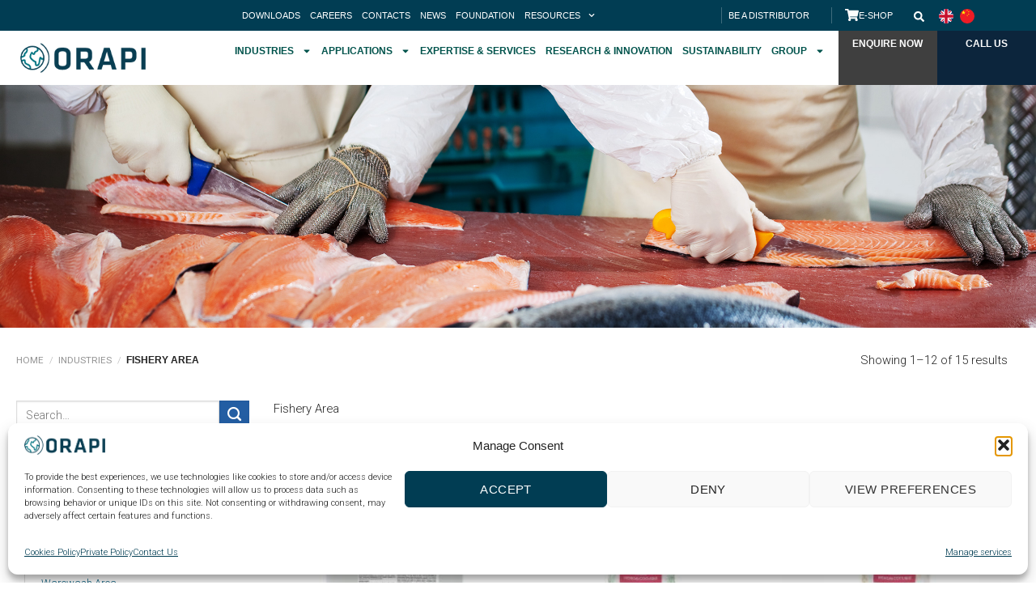

--- FILE ---
content_type: text/html; charset=UTF-8
request_url: https://orapiasia.com/prod-sort/industries/industries-inflight-catering-fishery-area/
body_size: 290817
content:
<!DOCTYPE html>
<html lang="en-GB">
<head>
	<meta charset="UTF-8">
	<meta name="viewport" content="width=device-width, initial-scale=1.0, viewport-fit=cover" />		<script>(function(html){html.className = html.className.replace(/\bno-js\b/,'js')})(document.documentElement);</script>
<meta name='robots' content='index, follow, max-image-preview:large, max-snippet:-1, max-video-preview:-1' />

	<!-- This site is optimized with the Yoast SEO plugin v26.6 - https://yoast.com/wordpress/plugins/seo/ -->
	<title>Fishery Area Archives | ORAPI Asia</title>
	<link rel="canonical" href="https://orapiasia.com/prod-sort/industries/industries-inflight-catering-fishery-area/" />
	<link rel="next" href="https://orapiasia.com/prod-sort/industries/industries-inflight-catering-fishery-area/page/2/" />
	<meta property="og:locale" content="en_GB" />
	<meta property="og:type" content="article" />
	<meta property="og:title" content="Fishery Area Archives | ORAPI Asia" />
	<meta property="og:description" content="Fishery Area" />
	<meta property="og:url" content="https://orapiasia.com/prod-sort/industries/industries-inflight-catering-fishery-area/" />
	<meta property="og:site_name" content="ORAPI Asia" />
	<meta name="twitter:card" content="summary_large_image" />
	<script type="application/ld+json" class="yoast-schema-graph">{"@context":"https://schema.org","@graph":[{"@type":"CollectionPage","@id":"https://orapiasia.com/prod-sort/industries/industries-inflight-catering-fishery-area/","url":"https://orapiasia.com/prod-sort/industries/industries-inflight-catering-fishery-area/","name":"Fishery Area Archives | ORAPI Asia","isPartOf":{"@id":"https://orapiasia.com/#website"},"primaryImageOfPage":{"@id":"https://orapiasia.com/prod-sort/industries/industries-inflight-catering-fishery-area/#primaryimage"},"image":{"@id":"https://orapiasia.com/prod-sort/industries/industries-inflight-catering-fishery-area/#primaryimage"},"thumbnailUrl":"https://orapiasia.com/wp-content/uploads/5715.jpg","breadcrumb":{"@id":"https://orapiasia.com/prod-sort/industries/industries-inflight-catering-fishery-area/#breadcrumb"},"inLanguage":"en-GB"},{"@type":"ImageObject","inLanguage":"en-GB","@id":"https://orapiasia.com/prod-sort/industries/industries-inflight-catering-fishery-area/#primaryimage","url":"https://orapiasia.com/wp-content/uploads/5715.jpg","contentUrl":"https://orapiasia.com/wp-content/uploads/5715.jpg","width":1200,"height":1200,"caption":"5715"},{"@type":"BreadcrumbList","@id":"https://orapiasia.com/prod-sort/industries/industries-inflight-catering-fishery-area/#breadcrumb","itemListElement":[{"@type":"ListItem","position":1,"name":"Home","item":"https://orapiasia.com/"},{"@type":"ListItem","position":2,"name":"Industries","item":"https://orapiasia.com/prod-sort/industries/"},{"@type":"ListItem","position":3,"name":"Fishery Area"}]},{"@type":"WebSite","@id":"https://orapiasia.com/#website","url":"https://orapiasia.com/","name":"ORAPI Asia","description":"Professional Hygiene and Industrial Maintenance Product Manufacturer","publisher":{"@id":"https://orapiasia.com/#organization"},"potentialAction":[{"@type":"SearchAction","target":{"@type":"EntryPoint","urlTemplate":"https://orapiasia.com/?s={search_term_string}"},"query-input":{"@type":"PropertyValueSpecification","valueRequired":true,"valueName":"search_term_string"}}],"inLanguage":"en-GB"},{"@type":"Organization","@id":"https://orapiasia.com/#organization","name":"Orapi Asia","url":"https://orapiasia.com/","logo":{"@type":"ImageObject","inLanguage":"en-GB","@id":"https://orapiasia.com/#/schema/logo/image/","url":"https://orapiasia.com/wp-content/uploads/Orapi-Logo-2022_compressed.jpg","contentUrl":"https://orapiasia.com/wp-content/uploads/Orapi-Logo-2022_compressed.jpg","width":337,"height":83,"caption":"Orapi Asia"},"image":{"@id":"https://orapiasia.com/#/schema/logo/image/"},"sameAs":["https://www.facebook.com/ORAPI-ASIA-972232159578367/","https://www.linkedin.com/company/orapi-group"]}]}</script>
	<!-- / Yoast SEO plugin. -->


<link rel="alternate" type="application/rss+xml" title="ORAPI Asia &raquo; Feed" href="https://orapiasia.com/feed/" />
<link rel="alternate" type="application/rss+xml" title="ORAPI Asia &raquo; Comments Feed" href="https://orapiasia.com/comments/feed/" />
<link rel="alternate" type="application/rss+xml" title="ORAPI Asia &raquo; Fishery Area Category Feed" href="https://orapiasia.com/prod-sort/industries/industries-inflight-catering-fishery-area/feed/" />
		<style>
			.lazyload,
			.lazyloading {
				max-width: 100%;
			}
		</style>
		<style id='wp-img-auto-sizes-contain-inline-css' type='text/css'>
img:is([sizes=auto i],[sizes^="auto," i]){contain-intrinsic-size:3000px 1500px}
/*# sourceURL=wp-img-auto-sizes-contain-inline-css */
</style>
<style id='wp-emoji-styles-inline-css' type='text/css'>

	img.wp-smiley, img.emoji {
		display: inline !important;
		border: none !important;
		box-shadow: none !important;
		height: 1em !important;
		width: 1em !important;
		margin: 0 0.07em !important;
		vertical-align: -0.1em !important;
		background: none !important;
		padding: 0 !important;
	}
/*# sourceURL=wp-emoji-styles-inline-css */
</style>
<style id='classic-theme-styles-inline-css' type='text/css'>
/*! This file is auto-generated */
.wp-block-button__link{color:#fff;background-color:#32373c;border-radius:9999px;box-shadow:none;text-decoration:none;padding:calc(.667em + 2px) calc(1.333em + 2px);font-size:1.125em}.wp-block-file__button{background:#32373c;color:#fff;text-decoration:none}
/*# sourceURL=/wp-includes/css/classic-themes.min.css */
</style>
<style id='global-styles-inline-css' type='text/css'>
:root{--wp--preset--aspect-ratio--square: 1;--wp--preset--aspect-ratio--4-3: 4/3;--wp--preset--aspect-ratio--3-4: 3/4;--wp--preset--aspect-ratio--3-2: 3/2;--wp--preset--aspect-ratio--2-3: 2/3;--wp--preset--aspect-ratio--16-9: 16/9;--wp--preset--aspect-ratio--9-16: 9/16;--wp--preset--color--black: #000000;--wp--preset--color--cyan-bluish-gray: #abb8c3;--wp--preset--color--white: #ffffff;--wp--preset--color--pale-pink: #f78da7;--wp--preset--color--vivid-red: #cf2e2e;--wp--preset--color--luminous-vivid-orange: #ff6900;--wp--preset--color--luminous-vivid-amber: #fcb900;--wp--preset--color--light-green-cyan: #7bdcb5;--wp--preset--color--vivid-green-cyan: #00d084;--wp--preset--color--pale-cyan-blue: #8ed1fc;--wp--preset--color--vivid-cyan-blue: #0693e3;--wp--preset--color--vivid-purple: #9b51e0;--wp--preset--gradient--vivid-cyan-blue-to-vivid-purple: linear-gradient(135deg,rgb(6,147,227) 0%,rgb(155,81,224) 100%);--wp--preset--gradient--light-green-cyan-to-vivid-green-cyan: linear-gradient(135deg,rgb(122,220,180) 0%,rgb(0,208,130) 100%);--wp--preset--gradient--luminous-vivid-amber-to-luminous-vivid-orange: linear-gradient(135deg,rgb(252,185,0) 0%,rgb(255,105,0) 100%);--wp--preset--gradient--luminous-vivid-orange-to-vivid-red: linear-gradient(135deg,rgb(255,105,0) 0%,rgb(207,46,46) 100%);--wp--preset--gradient--very-light-gray-to-cyan-bluish-gray: linear-gradient(135deg,rgb(238,238,238) 0%,rgb(169,184,195) 100%);--wp--preset--gradient--cool-to-warm-spectrum: linear-gradient(135deg,rgb(74,234,220) 0%,rgb(151,120,209) 20%,rgb(207,42,186) 40%,rgb(238,44,130) 60%,rgb(251,105,98) 80%,rgb(254,248,76) 100%);--wp--preset--gradient--blush-light-purple: linear-gradient(135deg,rgb(255,206,236) 0%,rgb(152,150,240) 100%);--wp--preset--gradient--blush-bordeaux: linear-gradient(135deg,rgb(254,205,165) 0%,rgb(254,45,45) 50%,rgb(107,0,62) 100%);--wp--preset--gradient--luminous-dusk: linear-gradient(135deg,rgb(255,203,112) 0%,rgb(199,81,192) 50%,rgb(65,88,208) 100%);--wp--preset--gradient--pale-ocean: linear-gradient(135deg,rgb(255,245,203) 0%,rgb(182,227,212) 50%,rgb(51,167,181) 100%);--wp--preset--gradient--electric-grass: linear-gradient(135deg,rgb(202,248,128) 0%,rgb(113,206,126) 100%);--wp--preset--gradient--midnight: linear-gradient(135deg,rgb(2,3,129) 0%,rgb(40,116,252) 100%);--wp--preset--font-size--small: 13px;--wp--preset--font-size--medium: 20px;--wp--preset--font-size--large: 36px;--wp--preset--font-size--x-large: 42px;--wp--preset--spacing--20: 0.44rem;--wp--preset--spacing--30: 0.67rem;--wp--preset--spacing--40: 1rem;--wp--preset--spacing--50: 1.5rem;--wp--preset--spacing--60: 2.25rem;--wp--preset--spacing--70: 3.38rem;--wp--preset--spacing--80: 5.06rem;--wp--preset--shadow--natural: 6px 6px 9px rgba(0, 0, 0, 0.2);--wp--preset--shadow--deep: 12px 12px 50px rgba(0, 0, 0, 0.4);--wp--preset--shadow--sharp: 6px 6px 0px rgba(0, 0, 0, 0.2);--wp--preset--shadow--outlined: 6px 6px 0px -3px rgb(255, 255, 255), 6px 6px rgb(0, 0, 0);--wp--preset--shadow--crisp: 6px 6px 0px rgb(0, 0, 0);}:where(.is-layout-flex){gap: 0.5em;}:where(.is-layout-grid){gap: 0.5em;}body .is-layout-flex{display: flex;}.is-layout-flex{flex-wrap: wrap;align-items: center;}.is-layout-flex > :is(*, div){margin: 0;}body .is-layout-grid{display: grid;}.is-layout-grid > :is(*, div){margin: 0;}:where(.wp-block-columns.is-layout-flex){gap: 2em;}:where(.wp-block-columns.is-layout-grid){gap: 2em;}:where(.wp-block-post-template.is-layout-flex){gap: 1.25em;}:where(.wp-block-post-template.is-layout-grid){gap: 1.25em;}.has-black-color{color: var(--wp--preset--color--black) !important;}.has-cyan-bluish-gray-color{color: var(--wp--preset--color--cyan-bluish-gray) !important;}.has-white-color{color: var(--wp--preset--color--white) !important;}.has-pale-pink-color{color: var(--wp--preset--color--pale-pink) !important;}.has-vivid-red-color{color: var(--wp--preset--color--vivid-red) !important;}.has-luminous-vivid-orange-color{color: var(--wp--preset--color--luminous-vivid-orange) !important;}.has-luminous-vivid-amber-color{color: var(--wp--preset--color--luminous-vivid-amber) !important;}.has-light-green-cyan-color{color: var(--wp--preset--color--light-green-cyan) !important;}.has-vivid-green-cyan-color{color: var(--wp--preset--color--vivid-green-cyan) !important;}.has-pale-cyan-blue-color{color: var(--wp--preset--color--pale-cyan-blue) !important;}.has-vivid-cyan-blue-color{color: var(--wp--preset--color--vivid-cyan-blue) !important;}.has-vivid-purple-color{color: var(--wp--preset--color--vivid-purple) !important;}.has-black-background-color{background-color: var(--wp--preset--color--black) !important;}.has-cyan-bluish-gray-background-color{background-color: var(--wp--preset--color--cyan-bluish-gray) !important;}.has-white-background-color{background-color: var(--wp--preset--color--white) !important;}.has-pale-pink-background-color{background-color: var(--wp--preset--color--pale-pink) !important;}.has-vivid-red-background-color{background-color: var(--wp--preset--color--vivid-red) !important;}.has-luminous-vivid-orange-background-color{background-color: var(--wp--preset--color--luminous-vivid-orange) !important;}.has-luminous-vivid-amber-background-color{background-color: var(--wp--preset--color--luminous-vivid-amber) !important;}.has-light-green-cyan-background-color{background-color: var(--wp--preset--color--light-green-cyan) !important;}.has-vivid-green-cyan-background-color{background-color: var(--wp--preset--color--vivid-green-cyan) !important;}.has-pale-cyan-blue-background-color{background-color: var(--wp--preset--color--pale-cyan-blue) !important;}.has-vivid-cyan-blue-background-color{background-color: var(--wp--preset--color--vivid-cyan-blue) !important;}.has-vivid-purple-background-color{background-color: var(--wp--preset--color--vivid-purple) !important;}.has-black-border-color{border-color: var(--wp--preset--color--black) !important;}.has-cyan-bluish-gray-border-color{border-color: var(--wp--preset--color--cyan-bluish-gray) !important;}.has-white-border-color{border-color: var(--wp--preset--color--white) !important;}.has-pale-pink-border-color{border-color: var(--wp--preset--color--pale-pink) !important;}.has-vivid-red-border-color{border-color: var(--wp--preset--color--vivid-red) !important;}.has-luminous-vivid-orange-border-color{border-color: var(--wp--preset--color--luminous-vivid-orange) !important;}.has-luminous-vivid-amber-border-color{border-color: var(--wp--preset--color--luminous-vivid-amber) !important;}.has-light-green-cyan-border-color{border-color: var(--wp--preset--color--light-green-cyan) !important;}.has-vivid-green-cyan-border-color{border-color: var(--wp--preset--color--vivid-green-cyan) !important;}.has-pale-cyan-blue-border-color{border-color: var(--wp--preset--color--pale-cyan-blue) !important;}.has-vivid-cyan-blue-border-color{border-color: var(--wp--preset--color--vivid-cyan-blue) !important;}.has-vivid-purple-border-color{border-color: var(--wp--preset--color--vivid-purple) !important;}.has-vivid-cyan-blue-to-vivid-purple-gradient-background{background: var(--wp--preset--gradient--vivid-cyan-blue-to-vivid-purple) !important;}.has-light-green-cyan-to-vivid-green-cyan-gradient-background{background: var(--wp--preset--gradient--light-green-cyan-to-vivid-green-cyan) !important;}.has-luminous-vivid-amber-to-luminous-vivid-orange-gradient-background{background: var(--wp--preset--gradient--luminous-vivid-amber-to-luminous-vivid-orange) !important;}.has-luminous-vivid-orange-to-vivid-red-gradient-background{background: var(--wp--preset--gradient--luminous-vivid-orange-to-vivid-red) !important;}.has-very-light-gray-to-cyan-bluish-gray-gradient-background{background: var(--wp--preset--gradient--very-light-gray-to-cyan-bluish-gray) !important;}.has-cool-to-warm-spectrum-gradient-background{background: var(--wp--preset--gradient--cool-to-warm-spectrum) !important;}.has-blush-light-purple-gradient-background{background: var(--wp--preset--gradient--blush-light-purple) !important;}.has-blush-bordeaux-gradient-background{background: var(--wp--preset--gradient--blush-bordeaux) !important;}.has-luminous-dusk-gradient-background{background: var(--wp--preset--gradient--luminous-dusk) !important;}.has-pale-ocean-gradient-background{background: var(--wp--preset--gradient--pale-ocean) !important;}.has-electric-grass-gradient-background{background: var(--wp--preset--gradient--electric-grass) !important;}.has-midnight-gradient-background{background: var(--wp--preset--gradient--midnight) !important;}.has-small-font-size{font-size: var(--wp--preset--font-size--small) !important;}.has-medium-font-size{font-size: var(--wp--preset--font-size--medium) !important;}.has-large-font-size{font-size: var(--wp--preset--font-size--large) !important;}.has-x-large-font-size{font-size: var(--wp--preset--font-size--x-large) !important;}
:where(.wp-block-post-template.is-layout-flex){gap: 1.25em;}:where(.wp-block-post-template.is-layout-grid){gap: 1.25em;}
:where(.wp-block-term-template.is-layout-flex){gap: 1.25em;}:where(.wp-block-term-template.is-layout-grid){gap: 1.25em;}
:where(.wp-block-columns.is-layout-flex){gap: 2em;}:where(.wp-block-columns.is-layout-grid){gap: 2em;}
:root :where(.wp-block-pullquote){font-size: 1.5em;line-height: 1.6;}
/*# sourceURL=global-styles-inline-css */
</style>
<link rel='stylesheet' id='categories-images-styles-css' href='https://orapiasia.com/wp-content/plugins/categories-images/assets/css/zci-styles.css?ver=3.3.1' type='text/css' media='all' />
<style id='woocommerce-inline-inline-css' type='text/css'>
.woocommerce form .form-row .required { visibility: visible; }
/*# sourceURL=woocommerce-inline-inline-css */
</style>
<link rel='stylesheet' id='cmplz-general-css' href='https://orapiasia.com/wp-content/plugins/complianz-gdpr/assets/css/cookieblocker.min.css?ver=1767056139' type='text/css' media='all' />
<link rel='stylesheet' id='flatsome-icons-css' href='https://orapiasia.com/wp-content/themes/flatsome/assets/css/fl-icons.css?ver=3.3' type='text/css' media='all' />
<link rel='stylesheet' id='elementor-frontend-css' href='https://orapiasia.com/wp-content/plugins/elementor/assets/css/frontend.min.css?ver=3.34.0' type='text/css' media='all' />
<link rel='stylesheet' id='widget-heading-css' href='https://orapiasia.com/wp-content/plugins/elementor/assets/css/widget-heading.min.css?ver=3.34.0' type='text/css' media='all' />
<link rel='stylesheet' id='e-animation-grow-css' href='https://orapiasia.com/wp-content/plugins/elementor/assets/lib/animations/styles/e-animation-grow.min.css?ver=3.34.0' type='text/css' media='all' />
<link rel='stylesheet' id='e-animation-fadeInUp-css' href='https://orapiasia.com/wp-content/plugins/elementor/assets/lib/animations/styles/fadeInUp.min.css?ver=3.34.0' type='text/css' media='all' />
<link rel='stylesheet' id='e-popup-css' href='https://orapiasia.com/wp-content/plugins/elementor-pro/assets/css/conditionals/popup.min.css?ver=3.34.0' type='text/css' media='all' />
<link rel='stylesheet' id='widget-nav-menu-css' href='https://orapiasia.com/wp-content/plugins/elementor-pro/assets/css/widget-nav-menu.min.css?ver=3.34.0' type='text/css' media='all' />
<link rel='stylesheet' id='widget-icon-box-css' href='https://orapiasia.com/wp-content/plugins/elementor/assets/css/widget-icon-box.min.css?ver=3.34.0' type='text/css' media='all' />
<link rel='stylesheet' id='widget-image-css' href='https://orapiasia.com/wp-content/plugins/elementor/assets/css/widget-image.min.css?ver=3.34.0' type='text/css' media='all' />
<link rel='stylesheet' id='e-sticky-css' href='https://orapiasia.com/wp-content/plugins/elementor-pro/assets/css/modules/sticky.min.css?ver=3.34.0' type='text/css' media='all' />
<link rel='stylesheet' id='e-animation-fadeIn-css' href='https://orapiasia.com/wp-content/plugins/elementor/assets/lib/animations/styles/fadeIn.min.css?ver=3.34.0' type='text/css' media='all' />
<link rel='stylesheet' id='widget-divider-css' href='https://orapiasia.com/wp-content/plugins/elementor/assets/css/widget-divider.min.css?ver=3.34.0' type='text/css' media='all' />
<link rel='stylesheet' id='widget-icon-list-css' href='https://orapiasia.com/wp-content/plugins/elementor/assets/css/widget-icon-list.min.css?ver=3.34.0' type='text/css' media='all' />
<link rel='stylesheet' id='widget-social-icons-css' href='https://orapiasia.com/wp-content/plugins/elementor/assets/css/widget-social-icons.min.css?ver=3.34.0' type='text/css' media='all' />
<link rel='stylesheet' id='e-apple-webkit-css' href='https://orapiasia.com/wp-content/plugins/elementor/assets/css/conditionals/apple-webkit.min.css?ver=3.34.0' type='text/css' media='all' />
<link rel='stylesheet' id='elementor-post-8538-css' href='https://orapiasia.com/wp-content/uploads/elementor/css/post-8538.css?ver=1767809718' type='text/css' media='all' />
<link rel='stylesheet' id='elementor-post-32767-css' href='https://orapiasia.com/wp-content/uploads/elementor/css/post-32767.css?ver=1767809766' type='text/css' media='all' />
<link rel='stylesheet' id='elementor-post-38714-css' href='https://orapiasia.com/wp-content/uploads/elementor/css/post-38714.css?ver=1767809718' type='text/css' media='all' />
<link rel='stylesheet' id='elementor-post-12874-css' href='https://orapiasia.com/wp-content/uploads/elementor/css/post-12874.css?ver=1767809718' type='text/css' media='all' />
<link rel='stylesheet' id='trp-language-switcher-v2-css' href='https://orapiasia.com/wp-content/plugins/translatepress-multilingual/assets/css/trp-language-switcher-v2.css?ver=3.0.6' type='text/css' media='all' />
<link rel='stylesheet' id='flatsome-main-css' href='https://orapiasia.com/wp-content/themes/flatsome/assets/css/flatsome.css?ver=3.7.2' type='text/css' media='all' />
<link rel='stylesheet' id='flatsome-shop-css' href='https://orapiasia.com/wp-content/themes/flatsome/assets/css/flatsome-shop.css?ver=3.7.2' type='text/css' media='all' />
<link rel='stylesheet' id='flatsome-style-css' href='https://orapiasia.com/wp-content/themes/flatsome-child/style.css?ver=3.0' type='text/css' media='all' />
<link rel='stylesheet' id='elementor-gf-local-montserrat-css' href='https://orapiasia.com/wp-content/uploads/elementor/google-fonts/css/montserrat.css?ver=1745368885' type='text/css' media='all' />
<link rel='stylesheet' id='elementor-gf-local-roboto-css' href='https://orapiasia.com/wp-content/uploads/elementor/google-fonts/css/roboto.css?ver=1745368888' type='text/css' media='all' />
<script type="text/javascript" src="https://orapiasia.com/wp-includes/js/jquery/jquery.min.js?ver=3.7.1" id="jquery-core-js"></script>
<script type="text/javascript" src="https://orapiasia.com/wp-includes/js/jquery/jquery-migrate.min.js?ver=3.4.1" id="jquery-migrate-js"></script>
<script type="text/javascript" src="https://orapiasia.com/wp-content/plugins/woocommerce/assets/js/jquery-blockui/jquery.blockUI.min.js?ver=2.7.0-wc.10.4.3" id="wc-jquery-blockui-js" defer="defer" data-wp-strategy="defer"></script>
<script type="text/javascript" id="wc-add-to-cart-js-extra">
/* <![CDATA[ */
var wc_add_to_cart_params = {"ajax_url":"/wp-admin/admin-ajax.php","wc_ajax_url":"/?wc-ajax=%%endpoint%%","i18n_view_cart":"View basket","cart_url":"https://orapiasia.com","is_cart":"","cart_redirect_after_add":"no"};
//# sourceURL=wc-add-to-cart-js-extra
/* ]]> */
</script>
<script type="text/javascript" src="https://orapiasia.com/wp-content/plugins/woocommerce/assets/js/frontend/add-to-cart.min.js?ver=10.4.3" id="wc-add-to-cart-js" defer="defer" data-wp-strategy="defer"></script>
<script type="text/javascript" src="https://orapiasia.com/wp-content/plugins/woocommerce/assets/js/js-cookie/js.cookie.min.js?ver=2.1.4-wc.10.4.3" id="wc-js-cookie-js" defer="defer" data-wp-strategy="defer"></script>
<script type="text/javascript" id="woocommerce-js-extra">
/* <![CDATA[ */
var woocommerce_params = {"ajax_url":"/wp-admin/admin-ajax.php","wc_ajax_url":"/?wc-ajax=%%endpoint%%","i18n_password_show":"Show password","i18n_password_hide":"Hide password"};
//# sourceURL=woocommerce-js-extra
/* ]]> */
</script>
<script type="text/javascript" src="https://orapiasia.com/wp-content/plugins/woocommerce/assets/js/frontend/woocommerce.min.js?ver=10.4.3" id="woocommerce-js" defer="defer" data-wp-strategy="defer"></script>
<script type="text/javascript" src="https://orapiasia.com/wp-content/plugins/translatepress-multilingual/assets/js/trp-frontend-compatibility.js?ver=3.0.6" id="trp-frontend-compatibility-js"></script>
<script type="text/javascript" src="https://orapiasia.com/wp-content/plugins/translatepress-multilingual/assets/js/trp-frontend-language-switcher.js?ver=3.0.6" id="trp-language-switcher-js-v2-js"></script>
<link rel="https://api.w.org/" href="https://orapiasia.com/wp-json/" /><link rel="alternate" title="JSON" type="application/json" href="https://orapiasia.com/wp-json/wp/v2/product_cat/872" /><link rel="EditURI" type="application/rsd+xml" title="RSD" href="https://orapiasia.com/xmlrpc.php?rsd" />
<link rel="alternate" hreflang="en-GB" href="https://orapiasia.com/prod-sort/industries/industries-inflight-catering-fishery-area/"/>
<link rel="alternate" hreflang="zh-CN" href="https://orapiasia.com/zh/prod-sort/industries/industries-inflight-catering-fishery-area/"/>
<link rel="alternate" hreflang="en" href="https://orapiasia.com/prod-sort/industries/industries-inflight-catering-fishery-area/"/>
<link rel="alternate" hreflang="zh" href="https://orapiasia.com/zh/prod-sort/industries/industries-inflight-catering-fishery-area/"/>
<link rel="alternate" hreflang="x-default" href="https://orapiasia.com/prod-sort/industries/industries-inflight-catering-fishery-area/"/>
			<style>.cmplz-hidden {
					display: none !important;
				}</style>		<script>
			document.documentElement.className = document.documentElement.className.replace('no-js', 'js');
		</script>
				<style>
			.no-js img.lazyload {
				display: none;
			}

			figure.wp-block-image img.lazyloading {
				min-width: 150px;
			}

			.lazyload,
			.lazyloading {
				--smush-placeholder-width: 100px;
				--smush-placeholder-aspect-ratio: 1/1;
				width: var(--smush-image-width, var(--smush-placeholder-width)) !important;
				aspect-ratio: var(--smush-image-aspect-ratio, var(--smush-placeholder-aspect-ratio)) !important;
			}

						.lazyload, .lazyloading {
				opacity: 0;
			}

			.lazyloaded {
				opacity: 1;
				transition: opacity 400ms;
				transition-delay: 0ms;
			}

					</style>
		<style>.bg{opacity: 0; transition: opacity 1s; -webkit-transition: opacity 1s;} .bg-loaded{opacity: 1;}</style><!--[if IE]><link rel="stylesheet" type="text/css" href="https://orapiasia.com/wp-content/themes/flatsome/assets/css/ie-fallback.css"><script src="//cdnjs.cloudflare.com/ajax/libs/html5shiv/3.6.1/html5shiv.js"></script><script>var head = document.getElementsByTagName('head')[0],style = document.createElement('style');style.type = 'text/css';style.styleSheet.cssText = ':before,:after{content:none !important';head.appendChild(style);setTimeout(function(){head.removeChild(style);}, 0);</script><script src="https://orapiasia.com/wp-content/themes/flatsome/assets/libs/ie-flexibility.js"></script><![endif]-->    <script type="text/javascript">
    WebFontConfig = {
      google: { families: [ "Roboto:regular,900","Roboto:regular,300","Roboto+Condensed:regular,regular","Helvetica,Arial,sans-serif:regular,regular", ] }
    };
    (function() {
      var wf = document.createElement('script');
      wf.src = 'https://ajax.googleapis.com/ajax/libs/webfont/1/webfont.js';
      wf.type = 'text/javascript';
      wf.async = 'true';
      var s = document.getElementsByTagName('script')[0];
      s.parentNode.insertBefore(wf, s);
    })(); </script>
  <link rel="stylesheet" type="text/css" href="/wp-content/themes/flatsome-child/css3-animate-it-master/css/animations.css"><style>.product-gallery img.lazy-load, .product-small img.lazy-load, .product-small img[data-lazy-srcset]:not(.lazyloaded){ padding-top: 121.45748987854%;}</style>	<noscript><style>.woocommerce-product-gallery{ opacity: 1 !important; }</style></noscript>
	<meta name="generator" content="Elementor 3.34.0; features: e_font_icon_svg, additional_custom_breakpoints; settings: css_print_method-external, google_font-enabled, font_display-auto">
<script src="[data-uri]" defer></script>
<!-- Google Tag Manager -->
<script>(function(w,d,s,l,i){w[l]=w[l]||[];w[l].push({'gtm.start':
new Date().getTime(),event:'gtm.js'});var f=d.getElementsByTagName(s)[0],
j=d.createElement(s),dl=l!='dataLayer'?'&l='+l:'';j.async=true;j.src=
'https://www.googletagmanager.com/gtm.js?id='+i+dl;f.parentNode.insertBefore(j,f);
})(window,document,'script','dataLayer','GTM-KXHXP25');</script>
<!-- End Google Tag Manager -->
      <meta name="onesignal" content="wordpress-plugin"/>
            <script>

      window.OneSignalDeferred = window.OneSignalDeferred || [];

      OneSignalDeferred.push(function(OneSignal) {
        var oneSignal_options = {};
        window._oneSignalInitOptions = oneSignal_options;

        oneSignal_options['serviceWorkerParam'] = { scope: '/wp-content/plugins/onesignal-free-web-push-notifications/sdk_files/push/onesignal/' };
oneSignal_options['serviceWorkerPath'] = 'OneSignalSDKWorker.js';

        OneSignal.Notifications.setDefaultUrl("https://orapiasia.com");

        oneSignal_options['wordpress'] = true;
oneSignal_options['appId'] = '88a8678a-f3e9-49cd-ba30-68120eebde20';
oneSignal_options['allowLocalhostAsSecureOrigin'] = true;
oneSignal_options['welcomeNotification'] = { };
oneSignal_options['welcomeNotification']['title'] = "";
oneSignal_options['welcomeNotification']['message'] = "";
oneSignal_options['path'] = "https://orapiasia.com/wp-content/plugins/onesignal-free-web-push-notifications/sdk_files/";
oneSignal_options['persistNotification'] = true;
oneSignal_options['promptOptions'] = { };
oneSignal_options['promptOptions']['siteName'] = "https://orapiasia.com/";
              OneSignal.init(window._oneSignalInitOptions);
              OneSignal.Slidedown.promptPush()      });

      function documentInitOneSignal() {
        var oneSignal_elements = document.getElementsByClassName("OneSignal-prompt");

        var oneSignalLinkClickHandler = function(event) { OneSignal.Notifications.requestPermission(); event.preventDefault(); };        for(var i = 0; i < oneSignal_elements.length; i++)
          oneSignal_elements[i].addEventListener('click', oneSignalLinkClickHandler, false);
      }

      if (document.readyState === 'complete') {
           documentInitOneSignal();
      }
      else {
           window.addEventListener("load", function(event){
               documentInitOneSignal();
          });
      }
    </script>
<link rel="preconnect" href="//code.tidio.co">			<style>
				.e-con.e-parent:nth-of-type(n+4):not(.e-lazyloaded):not(.e-no-lazyload),
				.e-con.e-parent:nth-of-type(n+4):not(.e-lazyloaded):not(.e-no-lazyload) * {
					background-image: none !important;
				}
				@media screen and (max-height: 1024px) {
					.e-con.e-parent:nth-of-type(n+3):not(.e-lazyloaded):not(.e-no-lazyload),
					.e-con.e-parent:nth-of-type(n+3):not(.e-lazyloaded):not(.e-no-lazyload) * {
						background-image: none !important;
					}
				}
				@media screen and (max-height: 640px) {
					.e-con.e-parent:nth-of-type(n+2):not(.e-lazyloaded):not(.e-no-lazyload),
					.e-con.e-parent:nth-of-type(n+2):not(.e-lazyloaded):not(.e-no-lazyload) * {
						background-image: none !important;
					}
				}
			</style>
						<meta name="theme-color" content="#FFFFFF">
			<link rel="icon" href="https://orapiasia.com/wp-content/uploads/cropped-Orapi-Asia-Favicon-32x32.png" sizes="32x32" />
<link rel="icon" href="https://orapiasia.com/wp-content/uploads/cropped-Orapi-Asia-Favicon-192x192.png" sizes="192x192" />
<link rel="apple-touch-icon" href="https://orapiasia.com/wp-content/uploads/cropped-Orapi-Asia-Favicon-180x180.png" />
<meta name="msapplication-TileImage" content="https://orapiasia.com/wp-content/uploads/cropped-Orapi-Asia-Favicon-270x270.png" />
<style id="custom-css" type="text/css">:root {--primary-color: #013d53;}/* Site Width */.full-width .ubermenu-nav, .container, .row{max-width: 1270px}.row.row-collapse{max-width: 1240px}.row.row-small{max-width: 1262.5px}.row.row-large{max-width: 1300px}.sticky-add-to-cart--active, #wrapper,#main,#main.dark{background-color: #ffffff}.header-main{height: 100px}#logo img{max-height: 100px}#logo{width:201px;}#logo img{padding:10px 0;}.header-bottom{min-height: 55px}.header-top{min-height: 20px}.transparent .header-main{height: 265px}.transparent #logo img{max-height: 265px}.has-transparent + .page-title:first-of-type,.has-transparent + #main > .page-title,.has-transparent + #main > div > .page-title,.has-transparent + #main .page-header-wrapper:first-of-type .page-title{padding-top: 265px;}.header.show-on-scroll,.stuck .header-main{height:70px!important}.stuck #logo img{max-height: 70px!important}.search-form{ width: 52%;}.header-bg-color, .header-wrapper {background-color: rgba(255,255,255,0.9)}.header-bottom {background-color: #FFFFFF}.header-main .nav > li > a{line-height: 16px }.stuck .header-main .nav > li > a{line-height: 50px }.header-bottom-nav > li > a{line-height: 16px }@media (max-width: 549px) {.header-main{height: 70px}#logo img{max-height: 70px}}.nav-dropdown{font-size:85%}.header-top{background-color:#235EA3!important;}/* Color */.accordion-title.active, .has-icon-bg .icon .icon-inner,.logo a, .primary.is-underline, .primary.is-link, .badge-outline .badge-inner, .nav-outline > li.active> a,.nav-outline >li.active > a, .cart-icon strong,[data-color='primary'], .is-outline.primary{color: #013d53;}/* Color !important */[data-text-color="primary"]{color: #013d53!important;}/* Background Color */[data-text-bg="primary"]{background-color: #013d53;}/* Background */.scroll-to-bullets a,.featured-title, .label-new.menu-item > a:after, .nav-pagination > li > .current,.nav-pagination > li > span:hover,.nav-pagination > li > a:hover,.has-hover:hover .badge-outline .badge-inner,button[type="submit"], .button.wc-forward:not(.checkout):not(.checkout-button), .button.submit-button, .button.primary:not(.is-outline),.featured-table .title,.is-outline:hover, .has-icon:hover .icon-label,.nav-dropdown-bold .nav-column li > a:hover, .nav-dropdown.nav-dropdown-bold > li > a:hover, .nav-dropdown-bold.dark .nav-column li > a:hover, .nav-dropdown.nav-dropdown-bold.dark > li > a:hover, .is-outline:hover, .tagcloud a:hover,.grid-tools a, input[type='submit']:not(.is-form), .box-badge:hover .box-text, input.button.alt,.nav-box > li > a:hover,.nav-box > li.active > a,.nav-pills > li.active > a ,.current-dropdown .cart-icon strong, .cart-icon:hover strong, .nav-line-bottom > li > a:before, .nav-line-grow > li > a:before, .nav-line > li > a:before,.banner, .header-top, .slider-nav-circle .flickity-prev-next-button:hover svg, .slider-nav-circle .flickity-prev-next-button:hover .arrow, .primary.is-outline:hover, .button.primary:not(.is-outline), input[type='submit'].primary, input[type='submit'].primary, input[type='reset'].button, input[type='button'].primary, .badge-inner{background-color: #013d53;}/* Border */.nav-vertical.nav-tabs > li.active > a,.scroll-to-bullets a.active,.nav-pagination > li > .current,.nav-pagination > li > span:hover,.nav-pagination > li > a:hover,.has-hover:hover .badge-outline .badge-inner,.accordion-title.active,.featured-table,.is-outline:hover, .tagcloud a:hover,blockquote, .has-border, .cart-icon strong:after,.cart-icon strong,.blockUI:before, .processing:before,.loading-spin, .slider-nav-circle .flickity-prev-next-button:hover svg, .slider-nav-circle .flickity-prev-next-button:hover .arrow, .primary.is-outline:hover{border-color: #013d53}.nav-tabs > li.active > a{border-top-color: #013d53}.widget_shopping_cart_content .blockUI.blockOverlay:before { border-left-color: #013d53 }.woocommerce-checkout-review-order .blockUI.blockOverlay:before { border-left-color: #013d53 }/* Fill */.slider .flickity-prev-next-button:hover svg,.slider .flickity-prev-next-button:hover .arrow{fill: #013d53;}/* Background Color */[data-icon-label]:after, .secondary.is-underline:hover,.secondary.is-outline:hover,.icon-label,.button.secondary:not(.is-outline),.button.alt:not(.is-outline), .badge-inner.on-sale, .button.checkout, .single_add_to_cart_button{ background-color:#ffffff; }[data-text-bg="secondary"]{background-color: #ffffff;}/* Color */.secondary.is-underline,.secondary.is-link, .secondary.is-outline,.stars a.active, .star-rating:before, .woocommerce-page .star-rating:before,.star-rating span:before, .color-secondary{color: #ffffff}/* Color !important */[data-text-color="secondary"]{color: #ffffff!important;}/* Border */.secondary.is-outline:hover{border-color:#ffffff}.success.is-underline:hover,.success.is-outline:hover,.success{background-color: #ffffff}.success-color, .success.is-link, .success.is-outline{color: #ffffff;}.success-border{border-color: #ffffff!important;}/* Color !important */[data-text-color="success"]{color: #ffffff!important;}/* Background Color */[data-text-bg="success"]{background-color: #ffffff;}.alert.is-underline:hover,.alert.is-outline:hover,.alert{background-color: #ffffff}.alert.is-link, .alert.is-outline, .color-alert{color: #ffffff;}/* Color !important */[data-text-color="alert"]{color: #ffffff!important;}/* Background Color */[data-text-bg="alert"]{background-color: #ffffff;}body{font-size: 92%;}@media screen and (max-width: 549px){body{font-size: 100%;}}body{font-family:"Roboto", sans-serif}body{font-weight: 300}body{color: #222222}.nav > li > a {font-family:"Roboto Condensed", sans-serif;}.nav > li > a {font-weight: 0;}h1,h2,h3,h4,h5,h6,.heading-font, .off-canvas-center .nav-sidebar.nav-vertical > li > a{font-family: "Roboto", sans-serif;}h1,h2,h3,h4,h5,h6,.heading-font,.banner h1,.banner h2{font-weight: 900;}h1,h2,h3,h4,h5,h6,.heading-font{color: #222222;}.alt-font{font-family: "Helvetica,Arial,sans-serif", sans-serif;}.alt-font{font-weight: 0!important;}a{color: #015878;}a:hover{color: #0b95a2;}.tagcloud a:hover{border-color: #0b95a2;background-color: #0b95a2;}.is-divider{background-color: rgba(0,0,0,0.5);}[data-icon-label]:after, .button#place_order,.button.checkout,.checkout-button,.single_add_to_cart_button.button{background-color: #013d53!important }@media screen and (min-width: 550px){.products .box-vertical .box-image{min-width: 247px!important;width: 247px!important;}}.footer-1{background-color: #ffffff}.footer-2{background-color: #ffffff}.absolute-footer, html{background-color: #ffffff}/* Custom CSS */body { background-color: #FFFFFF;}.site {background-color: #FFFFFF;}b, strong {font-weight: 500!important;}p {text-align: justify;}.ff-vcenter .text-box.banner-layer {top: 50%;transform: translateY(-50%);}li {margin-bottom: 4px!important;-webkit-column-break-inside: avoid;page-break-inside: avoid; break-inside: avoid;}.top-bar-nav li {margin-bottom: 0!important;}.top-bar-nav li a:hover {background: #7da7d8!important;}#menu-item-4219 {background: #7da7d8;}.ff-section {-webkit-column-break-inside: avoid;page-break-inside: avoid; break-inside: avoid;}.ff-white-border {border: 5px solid white;}.ff-sm-text p, .ff-sm-text span, .ff-sm-text a{font-size: 13px;}a:hover {transition: 0.6s ease;-o-transition: 0.6s ease;-moz-transition: 0.6s ease;-webkit-transition: 0.6s ease;}#ff-cat-banner,.icon-vk::before {background-size: cover;position: relative}.download-btn,.tagcloud a,.tagged_as a,.widget-woof h4,h1#ff-cat-title {text-transform: uppercase}b,strong {font-weight: 600}.hide {display: none!important}.uppercase,h3.widget-title,h6,th {letter-spacing: 0}.widget {margin-bottom: 2em}.widget>ul>li li>a,.widget>ul>li>a,ul.menu>li li>a {font-size: 13px!important}.widget>ul>li li>a {padding: 5px 0}.download-btn {padding: 4px 15px;background-color: #235ea3;color: #fff;font-size: 12px;font-weight: 700;letter-spacing: 1px;margin: 25px 20px 20px 0;display: inline-block;border-radius: 5px}.download-btn:hover {color: #fff;background-color: #466ca3}#woo_catalog .modal-content {width: 500px!important;height: 80%!important;overflow: scroll!important}@media screen and (max-width:550px) {#woo_catalog .modal-content {width: 85%!important}}#woo_catalog .modal-content .btn-default,.modal-footer [type=reset],.modal-footer [type=submit],.modal-footer button,.modal-footer html [type=button] {background-color: #446084;color: #fff;border: 0;font-size: 12px;border-radius: 5px;letter-spacing: 1px}.modal-footer [type=reset]:hover,.modal-footer [type=submit]:hover,.modal-footer button:hover,.modal-footer html [type=button]:hover {background-color: #6280a7}#woo_catalog .modal-content .btn-default {background-color: #a0b0c3!important}.nav-dropdown {padding: 10px 5px!important}.nav-dropdown.dropdown-uppercase>li>a {font-size: .7em!important;padding: 5px 10px}.product-info .breadcrumbs {font-size: .7em!important}div [itemprop=description] {font-size: .9em!important}.banner_large h2 {font-size: 2.3em}.banner_large h3 {font-size: 1.4em;font-weight: 300}.banner_grid h2 {font-size: 3.5em}.banner_grid h3 {font-size: 2.8em}.nav-uppercase>li>a {letter-spacing: 0}.menu-icon {float: left;width: 50px;height: 50px}.with-pictograms {display: table!important}.with-pictograms img {display: table-cell!important;width: 30px;height: 30px}.with-pictograms span {display: table-cell!important;vertical-align: middle!important;padding-left: 10px!important;padding-right: 20px!important;width: 150px}.menu-indus-sub-2 {padding: 3px 20px!important}.valpha {padding-top: 0!important}.vomega {padding-bottom: 15px!important}.menu-subheader,.vomega-stack {padding-bottom: 0!important}.menu-subheader {padding-left: 20px!important;font-size: 14px!important}.menu-subheader span {padding-bottom: 5px;border-bottom: 2px solid rgba(47, 47, 47, .1)!important}.ubermenu-skin-black-white-2 .ubermenu-submenu .ubermenu-item-header>.ubermenu-target.menu-subheader:hover {color: #777!important}.header .nav-small a.icon:not(.button) {font-size: 17px}.button.secondary:not(.is-outline) {background-color: #235EA3}.icon-vk::before {content: "";display: block;height: 16px;width: 16px;background-image: url(https://orapiasia.com/wp-content/uploads/vimeo.svg);top: 0}.col {padding-bottom: 15px}.icon-box .icon-box-img {margin-bottom: .2em}.hover-icons .row {height: 60px}.hover-icons h4 {margin: 0 auto}.social-icons .button.icon.ffvimeo:hover {background-color: #00ADEF!important;border-color: #00ADEF!important}.woocommerce-ordering {display: none}#ff-cat-banner {display: block;height: 300px;width: 100%;background-position: 50% 50%}h1#ff-cat-title {background: #235EA3;display: block;margin: 0 auto;position: static;text-align: center;bottom: 0;color: #fff;padding: 10px}.no-margin-img .img {margin: 0!important}.ff-col-2 {column-count: 2;-moz-column-count: 2;-o-column-count: 2;-webkit-column-count: 2;column-gap: 30px;-moz-column-gap: 30px;-o-column-gap: 30px;-webkit-column-gap: 30px;}.ff-col-3 {column-count: 3;-moz-column-count: 3;-o-column-count: 3;-webkit-column-count: 3;column-gap: 30px;-moz-column-gap: 30px;-o-column-gap: 30px;-webkit-column-gap: 30px;}.ff-full-height {height: 100%}body {line-height: 1.4}p {margin-bottom: 1em}p.lead {font-size: 1.5em}p.ff-quote, p.ff-quote-inline {font-size: 1.8em;margin: 20px 0;text-align: left;}p.ff-quote::before {content: " ";position: absolute;background-image: url(https://orapiasia.com/wp-content/uploads/open-quotes.svg);height: 100%;width: 100%;background-repeat: no-repeat;background-size: 150px;}p.ff-quote-inline {padding: 20px;background: rgba(255,255,255,0.2);text-align: left;}p.ff-quote-inline::before {content: " ";position: absolute;background-image: url(https://orapiasia.com/wp-content/uploads/open-quotes.svg);height: 100%;width: 100%;background-repeat: no-repeat;background-size: 150px;}.ff-orapi-environment,.ff-orapi-lab-row-col,.ff-orapi-solidarity {background-repeat: no-repeat;background-size: cover;background-position: center right 40%}ol,ul {padding-left: 20px}.nav>li>a {font-size: 11px}.nav>li>a>i.icon-search {font-size: 14px}.ff-thin {font-weight: 300}.no-margin {margin: 0}.no-padding-bottom {padding-bottom: 0!important}.sm-margin-btm {margin-bottom: .4em}.ff-blue {color: #235ea3}.ff-orange {color: #d68a27}.ff-white {color: #fff}.ff-white a {color: #fff}.ff-green {color: #98d737}.ff-lipurple {color: rgb(147, 149, 202);}.ff-turquoise {color: #30a6b4}.product-title {color: #235ea3}.ff-orapi-lab-row-col {background-image: url(https://orapiasia.com/wp-content/uploads/lab-2.jpg)}.ff-orapi-environment {background-image: url(https://orapiasia.com/wp-content/uploads/environment.jpg)}.ff-orapi-solidarity {background-image: url(https://orapiasia.com/wp-content/uploads/solidarity.jpg)}#ff-cert-container {margin-bottom: 25px}.ff-cert {display: inline-block;margin: 10px 8px 10px 5px}.ff-cert img {width: 70px}.widget-woof {background: #235ea3;padding: 20px}.widget-woof,.widget-woof h3,.widget-woof h4,.widget-woof ul li,.widget-woof ul li label {text-transform: uppercase;color: #fff}.widget-woof h4 {margin-top: 20px;font-weight: 400;font-size: 11px;letter-spacing: 1.5px}.widget-woof .woof_block_html_items .woof_mselect.woof_mselect_product_cat {min-width: 100%!important;width: 100%!important}.woof_list.woof_list_checkbox {padding-left: 0}.woof_list_checkbox li div {margin-top: 0}.woof_list li {margin: 0 5px}.widget-woof .is-divider {background-color: #fff}.woof_submit_search_form_container button {background-color: transparent;border: 2px solid #fff;color: #fff;margin: 10px 0 0;font-weight: 600;font-size: 12px;padding: 0 10px}.woof_submit_search_form_container button:hover {background-color: #fff;color: #235ea3;box-shadow: none}.widget-woof a.woof_front_toggle {display: none}.widget-woof .chosen-container ul li {color: #334862;text-transform: capitalize}.woof-padding-1 {padding-left: 15px!important}.woof-padding-2 {padding-left: 30px!important}.woof-padding-3 {padding-left: 45px!important;font-weight: 300!important;}.chosen-container .chosen-results li {font-weight: 400}.chosen-container .chosen-results li.woof-padding-1 {font-weight: 400;font-size: 12px}.chosen-container .chosen-results li.woof-padding-2 {font-weight: 300;font-size: 12px}.chosen-container-multi .chosen-choices li.search-field input[type=text] {color: rgba(0, 0, 0, .4)}.ff-sm-menu {font-weight: 400;font-size: 10px;letter-spacing: 3px;display: inline-block;text-transform: uppercase;padding: 0 10px}.download-btn.sds,.nf-error-field-errors,.nf-error-required-error,.nf-form-fields-required,.nf-form-title {display: none}.nf-field-element input[type=button] {background: #235ea3;color: #fff}.nf-field-element input[type=button]:hover {background: #466ca3}#menu-footer-menu {padding-left: 0}.ux-search-box .searchform .live-search-results,.ux-search-box .searchform button[type=submit].ux-search-submit,.ux-search-box .searchform input[type=search].search-field {font-size: 12px}.title-wrapper p.category {background-color: #235ea3;text-align: center;color: #fff;opacity: 1;font-weight: 600;padding: 7px 10px;margin-bottom: 10px}select.select.wppp-select {font-size: 12px;margin-right: 12px}.woof_container_product_tag {margin-bottom: 0}.product_meta .posted_in {display: none!important;}#sgr-custom-taxonomies-menu-2 .widget-title {color: #bababa}#sgr-custom-taxonomies-menu-2 .is-divider {background-color: #bababa}#sgr-custom-taxonomies-menu-2 ul {padding-left: 0}#sgr-custom-taxonomies-menu-2 ul li ul {padding-left: 20px}#sgr-custom-taxonomies-menu-2 ul li a {text-transform: uppercase;font-weight: 600}#sgr-custom-taxonomies-menu-2 ul li ul li a {text-transform: none;font-weight: 300}.ff-icon-box .col {padding-bottom: 5px}.ff-icon-box .col .icon-box .icon-box-text {position: relative!important}.ff-icon-box .icon-box-text h4 {font-weight: 500}.ff-icon-box .icon-box {display: table}.ff-icon-box .icon-box .icon-box-img {display: table-cell}.ff-icon-box .icon-box .icon-box-text {display: table-cell;vertical-align: middle}.ff-contact-call h4,.ff-contact-call img,.ff-contact-call-icon {display: inline-block}.ff-contact-call h4 {width: auto;margin-right: 10px}.ff-contact-call-icon img {width: 40px}ul.small-list li {font-size: 13px;margin-bottom: 3px;}ul.tick-list {list-style: none;}ul.tick-list li:before {content: '✓ ';}ul.tick-list li ul li:before {content: '';}ul ul {margin: 5px 0 10px 10px!important;}ul li li {margin: 0px 0 0 5px;font-size: 13px;}.ubermenu ul ul {margin: 0!important;}.ff-banner-as-bg .col-inner, .ff-banner-as-bg .banner {height: 100%!important;}.ff-our-markets .img {margin-bottom: 0!important;}.ff-our-markets .accordion-title {border-top: 0px!important;background-color: #e8e8e8;}.ff-our-markets .icon-angle-down {font-size: 24px;}.ff-our-markets .accordion-title span {font-size: 14px;font-weight: 600;color: #3a3a3a;}.ff-our-markets .accordion-inner {padding: 10px;background-color: rgb(35, 94, 163);}.ff-our-markets p {color: #fff;}.ff-our-markets .accordion-inner .button.primary {background-color: #6a9ad2!important;}.ff-our-markets .col {padding-bottom: 30px;}.ff-why-choose-us .icon-box-text ul {padding: 0!important;}.ff-why-choose-us .icon-box-text ul li {list-style: none!important;margin: 6px 0!important;}.ff-job-info p {margin-bottom: 5px;font-weight: 500;}.ff-job-info p b {font-weight: 600!important;opacity: 0.6;}.ff-job-desc h5 {color: #235ea3;}.events-accordion .accordion-title {background-color: rgb(210, 38, 48)!important;border-top: 0px!important;color: #fff!important;font-weight: 800!important;font-size: 85%!important;letter-spacing: 0.1em!important;}.events-accordion .gap-element {display: none!important;}.events-accordion .accordion-inner {border-top: 0;border-right: 2px;border-bottom: 2px;border-left: 2px;border-style: solid;border-color: rgba(210, 38, 48,0.4);}.ff-purple {color: rgb(173, 26, 172)!important;}.ff-purple a.button {color: rgb(173, 26, 172)!important;opacity: 0.6;transition: 0.6s ease;-moz-transition: 0.6s ease;-o-transition: 0.6s ease;-webkit-transition: 0.6s ease;}.ff-purple a.button:hover {opacity: 1;}.ff-grid-square {height: 300px!important;}.menu-expertise-and-services-navigation-container, .menu-sustainability-navigation-container {text-align: center;}ul#menu-expertise-and-services-navigation, ul#menu-sustainability-navigation {margin: 0!important;}#menu-expertise-and-services-navigation li, #menu-sustainability-navigation li {border: 0;margin: 0 20px 0 0;text-transform: uppercase;font-weight: lighter;display: inline-block}#menu-expertise-and-services-navigation a, #menu-sustainability-navigation a {color: rgba(255,255,255,0.5);font-size: 12px;}#menu-expertise-and-services-navigation li.current-menu-item a, #menu-expertise-and-services-navigation a:hover, #menu-sustainability-navigation li.current-menu-item a,#menu-sustainability-navigation a:hover {color: #fff;}#nav_menu-4 {margin-bottom: 0;}.header-ubermenu-nav li {margin-bottom: 0!important;}.current-cat.active a {font-weight: 700!important;color: #545454;}.single_variation_wrap .woocommerce-variation.single_variation {display: none!important;}.elfinder .elfinder-button.ui-state-disabled .elfinder-button-icon {opacity: 1;filter: Alpha(Opacity=90);}.fa-user {color: #fff;display: inline-block;vertical-align: middle;line-height: 2;}.fa::before {margin-top: 5px!important;padding-top:5px!important;}.fa-user::before {margin-top: 5px!important;padding-top:5px!important;}.fa fa-user::before {margin-top: 5px!important;padding-top:5px!important;}#slider-2-slide-2-layer-1.rs-layer img.lazy-load-active {padding: 0px !important;}#slider-2-slide-3-layer-4.rs-layer img.lazy-load-active {padding: 0px !important;}/*Cookie Notice by dfactory*/#cn-notice-text {font-size: 15px !important;}#cn-accept-cookie {background: #ffffff !important;color: #fff !important;font-size: 15px !important; border-radius: 6px 6px 6px 6px !important; }#cn-more-info {background: none !important;color: #fff !important;font-size: 15px !important; border-radius: 6px 6px 6px 6px !important; text-decoration: underline !important;}/* Custom CSS Tablet */@media (max-width: 849px){.banner_grid h2 {font-size: 3em}.banner_grid h3 {font-size: 2.3em}.stuck {position: absolute!important}.category-filter-row {margin: 30px 0 10px;border-top: 1px solid rgba(0, 0, 0, .1);border-bottom: 1px solid rgba(0, 0, 0, .1)}#ff-cat-banner {height: 250px}select.select.wppp-select {display: none}}/* Custom CSS Mobile */@media (max-width: 549px){.download-btn {display: block;margin: 15px 0;width: 200px;text-align: center}.download-btn.tds {margin-top: 50px!important}.row content-row {text-align: center!important}.icon-search,.nav-top-link {font-size: 12px!important}.nav-dropdown {left: -240px!important}.ff-orapi-lab-row-col {min-height: 300px}.ff-orapi-environment,.ff-orapi-solidarity {min-height: 200px}.ff-col-2,.ff-col-3 {column-count: 1;-moz-column-count: 1;-o-column-count: 1;-webkit-column-count: 1}.ff-sm-menu {font-weight: 400;font-size: 10px;letter-spacing: 2px;display: inline-block;text-transform: uppercase;padding: 0 2px}#menu-expertise-and-services-navigation li, #menu-sustainability-navigation li {display: block;}}.label-new.menu-item > a:after{content:"New";}.label-hot.menu-item > a:after{content:"Hot";}.label-sale.menu-item > a:after{content:"Sale";}.label-popular.menu-item > a:after{content:"Popular";}</style></head>
<body data-rsssl=1 data-cmplz=2 class="archive tax-product_cat term-industries-inflight-catering-fishery-area term-872 wp-custom-logo wp-theme-flatsome wp-child-theme-flatsome-child theme-flatsome woocommerce woocommerce-page woocommerce-no-js translatepress-en_GB full-width lightbox nav-dropdown-has-arrow catalog-mode no-prices elementor-default elementor-kit-8538">
<!-- Google Tag Manager (noscript) -->
<noscript><iframe data-src="https://www.googletagmanager.com/ns.html?id=GTM-KXHXP25"
height="0" width="0" style="display:none;visibility:hidden" src="[data-uri]" class="lazyload" data-load-mode="1"></iframe></noscript>
<!-- End Google Tag Manager (noscript) -->

<meta name="statvooVerification" content="6f276a7c170cc6f3cf8bc072f2ff721c" /> 
<meta name="facebook-domain-verification" content="1rfd1lu8lwulaw9n108kwgweqtlmq5" />



		<header data-elementor-type="header" data-elementor-id="38714" class="elementor elementor-38714 elementor-location-header" data-elementor-post-type="elementor_library">
			<div class="elementor-element elementor-element-8cc9f9d e-flex e-con-boxed e-con e-parent" data-id="8cc9f9d" data-element_type="container" data-settings="{&quot;background_background&quot;:&quot;classic&quot;}">
					<div class="e-con-inner">
		<div class="elementor-element elementor-element-7d783fa e-con-full e-flex e-con e-child" data-id="7d783fa" data-element_type="container">
				<div class="elementor-element elementor-element-e335482 elementor-nav-menu__align-center elementor-nav-menu--dropdown-none elementor-widget-mobile__width-inherit elementor-widget elementor-widget-nav-menu" data-id="e335482" data-element_type="widget" data-settings="{&quot;submenu_icon&quot;:{&quot;value&quot;:&quot;&lt;svg aria-hidden=\&quot;true\&quot; class=\&quot;fa-svg-chevron-down e-font-icon-svg e-fas-chevron-down\&quot; viewBox=\&quot;0 0 448 512\&quot; xmlns=\&quot;http:\/\/www.w3.org\/2000\/svg\&quot;&gt;&lt;path d=\&quot;M207.029 381.476L12.686 187.132c-9.373-9.373-9.373-24.569 0-33.941l22.667-22.667c9.357-9.357 24.522-9.375 33.901-.04L224 284.505l154.745-154.021c9.379-9.335 24.544-9.317 33.901.04l22.667 22.667c9.373 9.373 9.373 24.569 0 33.941L240.971 381.476c-9.373 9.372-24.569 9.372-33.942 0z\&quot;&gt;&lt;\/path&gt;&lt;\/svg&gt;&quot;,&quot;library&quot;:&quot;fa-solid&quot;},&quot;layout&quot;:&quot;horizontal&quot;}" data-widget_type="nav-menu.default">
				<div class="elementor-widget-container">
								<nav aria-label="Menu" class="elementor-nav-menu--main elementor-nav-menu__container elementor-nav-menu--layout-horizontal e--pointer-background e--animation-fade">
				<ul id="menu-1-e335482" class="elementor-nav-menu"><li class="menu-item menu-item-type-post_type menu-item-object-page menu-item-12731"><a href="https://orapiasia.com/downloads/" class="elementor-item">DOWNLOADS</a></li>
<li class="menu-item menu-item-type-post_type menu-item-object-page menu-item-12732"><a href="https://orapiasia.com/careers/" class="elementor-item">CAREERS</a></li>
<li class="menu-item menu-item-type-post_type menu-item-object-page menu-item-12733"><a href="https://orapiasia.com/contact-us/" class="elementor-item">CONTACTS</a></li>
<li class="menu-item menu-item-type-post_type menu-item-object-page menu-item-12735"><a href="https://orapiasia.com/news/" class="elementor-item">NEWS</a></li>
<li class="menu-item menu-item-type-post_type menu-item-object-page menu-item-12736"><a href="https://orapiasia.com/foundation/" class="elementor-item">FOUNDATION</a></li>
<li class="menu-item menu-item-type-custom menu-item-object-custom menu-item-has-children menu-item-16090"><a href="#" class="elementor-item elementor-item-anchor">RESOURCES</a>
<ul class="sub-menu elementor-nav-menu--dropdown">
	<li class="menu-item menu-item-type-post_type menu-item-object-page menu-item-26619"><a href="https://orapiasia.com/ask-our-hygiene-and-maintenance-expert/" class="elementor-sub-item">ASK OUR EXPERT</a></li>
	<li class="menu-item menu-item-type-post_type menu-item-object-page menu-item-has-children menu-item-16999"><a href="https://orapiasia.com/articles/" class="elementor-sub-item">ARTICLES</a>
	<ul class="sub-menu elementor-nav-menu--dropdown">
		<li class="menu-item menu-item-type-custom menu-item-object-custom menu-item-31033"><a href="https://orapiasia.com/category/hygiene/" class="elementor-sub-item">HYGIENE ARTICLES</a></li>
		<li class="menu-item menu-item-type-custom menu-item-object-custom menu-item-31032"><a href="https://orapiasia.com/category/maintenance/" class="elementor-sub-item">MAINTENANCE ARTICLES</a></li>
	</ul>
</li>
	<li class="menu-item menu-item-type-post_type menu-item-object-page menu-item-16091"><a href="https://orapiasia.com/support/" class="elementor-sub-item">PRODUCT SUPPORT</a></li>
	<li class="menu-item menu-item-type-post_type menu-item-object-page menu-item-34950"><a href="https://orapiasia.com/download-resources/" class="elementor-sub-item">DOWNLOAD RESOURCES</a></li>
	<li class="menu-item menu-item-type-post_type menu-item-object-page menu-item-27508"><a href="https://orapiasia.com/orapi-partner-program/" class="elementor-sub-item">PARTNER PROGRAM</a></li>
</ul>
</li>
</ul>			</nav>
						<nav class="elementor-nav-menu--dropdown elementor-nav-menu__container" aria-hidden="true">
				<ul id="menu-2-e335482" class="elementor-nav-menu"><li class="menu-item menu-item-type-post_type menu-item-object-page menu-item-12731"><a href="https://orapiasia.com/downloads/" class="elementor-item" tabindex="-1">DOWNLOADS</a></li>
<li class="menu-item menu-item-type-post_type menu-item-object-page menu-item-12732"><a href="https://orapiasia.com/careers/" class="elementor-item" tabindex="-1">CAREERS</a></li>
<li class="menu-item menu-item-type-post_type menu-item-object-page menu-item-12733"><a href="https://orapiasia.com/contact-us/" class="elementor-item" tabindex="-1">CONTACTS</a></li>
<li class="menu-item menu-item-type-post_type menu-item-object-page menu-item-12735"><a href="https://orapiasia.com/news/" class="elementor-item" tabindex="-1">NEWS</a></li>
<li class="menu-item menu-item-type-post_type menu-item-object-page menu-item-12736"><a href="https://orapiasia.com/foundation/" class="elementor-item" tabindex="-1">FOUNDATION</a></li>
<li class="menu-item menu-item-type-custom menu-item-object-custom menu-item-has-children menu-item-16090"><a href="#" class="elementor-item elementor-item-anchor" tabindex="-1">RESOURCES</a>
<ul class="sub-menu elementor-nav-menu--dropdown">
	<li class="menu-item menu-item-type-post_type menu-item-object-page menu-item-26619"><a href="https://orapiasia.com/ask-our-hygiene-and-maintenance-expert/" class="elementor-sub-item" tabindex="-1">ASK OUR EXPERT</a></li>
	<li class="menu-item menu-item-type-post_type menu-item-object-page menu-item-has-children menu-item-16999"><a href="https://orapiasia.com/articles/" class="elementor-sub-item" tabindex="-1">ARTICLES</a>
	<ul class="sub-menu elementor-nav-menu--dropdown">
		<li class="menu-item menu-item-type-custom menu-item-object-custom menu-item-31033"><a href="https://orapiasia.com/category/hygiene/" class="elementor-sub-item" tabindex="-1">HYGIENE ARTICLES</a></li>
		<li class="menu-item menu-item-type-custom menu-item-object-custom menu-item-31032"><a href="https://orapiasia.com/category/maintenance/" class="elementor-sub-item" tabindex="-1">MAINTENANCE ARTICLES</a></li>
	</ul>
</li>
	<li class="menu-item menu-item-type-post_type menu-item-object-page menu-item-16091"><a href="https://orapiasia.com/support/" class="elementor-sub-item" tabindex="-1">PRODUCT SUPPORT</a></li>
	<li class="menu-item menu-item-type-post_type menu-item-object-page menu-item-34950"><a href="https://orapiasia.com/download-resources/" class="elementor-sub-item" tabindex="-1">DOWNLOAD RESOURCES</a></li>
	<li class="menu-item menu-item-type-post_type menu-item-object-page menu-item-27508"><a href="https://orapiasia.com/orapi-partner-program/" class="elementor-sub-item" tabindex="-1">PARTNER PROGRAM</a></li>
</ul>
</li>
</ul>			</nav>
						</div>
				</div>
				</div>
		<div class="elementor-element elementor-element-2176097 e-con-full e-flex e-con e-child" data-id="2176097" data-element_type="container">
				<div class="elementor-element elementor-element-841eba8 elementor-widget elementor-widget-heading" data-id="841eba8" data-element_type="widget" data-widget_type="heading.default">
				<div class="elementor-widget-container">
					<span class="elementor-heading-title elementor-size-default"><a href="https://orapiasia.com/distributors-wanted/">BE A DISTRIBUTOR</a></span>				</div>
				</div>
				</div>
		<div class="elementor-element elementor-element-c1ce84c e-con-full e-flex e-con e-child" data-id="c1ce84c" data-element_type="container">
				<div class="elementor-element elementor-element-5ebc143 elementor-position-inline-start elementor-mobile-position-inline-start elementor-view-default elementor-widget elementor-widget-icon-box" data-id="5ebc143" data-element_type="widget" data-widget_type="icon-box.default">
				<div class="elementor-widget-container">
							<div class="elementor-icon-box-wrapper">

						<div class="elementor-icon-box-icon">
				<a href="https://orapiasia.com/eshop-under-revamp/" class="elementor-icon" tabindex="-1" aria-label="E-SHOP">
				<svg aria-hidden="true" class="e-font-icon-svg e-fas-shopping-cart" viewBox="0 0 576 512" xmlns="http://www.w3.org/2000/svg"><path d="M528.12 301.319l47.273-208C578.806 78.301 567.391 64 551.99 64H159.208l-9.166-44.81C147.758 8.021 137.93 0 126.529 0H24C10.745 0 0 10.745 0 24v16c0 13.255 10.745 24 24 24h69.883l70.248 343.435C147.325 417.1 136 435.222 136 456c0 30.928 25.072 56 56 56s56-25.072 56-56c0-15.674-6.447-29.835-16.824-40h209.647C430.447 426.165 424 440.326 424 456c0 30.928 25.072 56 56 56s56-25.072 56-56c0-22.172-12.888-41.332-31.579-50.405l5.517-24.276c3.413-15.018-8.002-29.319-23.403-29.319H218.117l-6.545-32h293.145c11.206 0 20.92-7.754 23.403-18.681z"></path></svg>				</a>
			</div>
			
						<div class="elementor-icon-box-content">

									<span class="elementor-icon-box-title">
						<a href="https://orapiasia.com/eshop-under-revamp/" >
							E-SHOP						</a>
					</span>
				
				
			</div>
			
		</div>
						</div>
				</div>
				</div>
		<div class="elementor-element elementor-element-dce9e48 e-con-full e-flex e-con e-child" data-id="dce9e48" data-element_type="container">
				<div class="elementor-element elementor-element-0489e46 elementor-view-default elementor-widget elementor-widget-icon" data-id="0489e46" data-element_type="widget" data-widget_type="icon.default">
				<div class="elementor-widget-container">
							<div class="elementor-icon-wrapper">
			<a class="elementor-icon" href="#elementor-action%3Aaction%3Dpopup%3Aopen%26settings%3DeyJpZCI6IjM1MzU1IiwidG9nZ2xlIjpmYWxzZX0%3D">
			<svg aria-hidden="true" class="e-font-icon-svg e-fas-search" viewBox="0 0 512 512" xmlns="http://www.w3.org/2000/svg"><path d="M505 442.7L405.3 343c-4.5-4.5-10.6-7-17-7H372c27.6-35.3 44-79.7 44-128C416 93.1 322.9 0 208 0S0 93.1 0 208s93.1 208 208 208c48.3 0 92.7-16.4 128-44v16.3c0 6.4 2.5 12.5 7 17l99.7 99.7c9.4 9.4 24.6 9.4 33.9 0l28.3-28.3c9.4-9.4 9.4-24.6.1-34zM208 336c-70.7 0-128-57.2-128-128 0-70.7 57.2-128 128-128 70.7 0 128 57.2 128 128 0 70.7-57.2 128-128 128z"></path></svg>			</a>
		</div>
						</div>
				</div>
				</div>
		<div class="elementor-element elementor-element-32979ed e-con-full e-flex e-con e-child" data-id="32979ed" data-element_type="container">
				<div class="elementor-element elementor-element-b906788 elementor-nav-menu__align-center elementor-nav-menu--dropdown-none elementor-widget elementor-widget-nav-menu" data-id="b906788" data-element_type="widget" data-settings="{&quot;layout&quot;:&quot;horizontal&quot;,&quot;submenu_icon&quot;:{&quot;value&quot;:&quot;&lt;svg aria-hidden=\&quot;true\&quot; class=\&quot;e-font-icon-svg e-fas-caret-down\&quot; viewBox=\&quot;0 0 320 512\&quot; xmlns=\&quot;http:\/\/www.w3.org\/2000\/svg\&quot;&gt;&lt;path d=\&quot;M31.3 192h257.3c17.8 0 26.7 21.5 14.1 34.1L174.1 354.8c-7.8 7.8-20.5 7.8-28.3 0L17.2 226.1C4.6 213.5 13.5 192 31.3 192z\&quot;&gt;&lt;\/path&gt;&lt;\/svg&gt;&quot;,&quot;library&quot;:&quot;fa-solid&quot;}}" data-widget_type="nav-menu.default">
				<div class="elementor-widget-container">
								<nav aria-label="Menu" class="elementor-nav-menu--main elementor-nav-menu__container elementor-nav-menu--layout-horizontal e--pointer-background e--animation-fade">
				<ul id="menu-1-b906788" class="elementor-nav-menu"><li class="trp-language-switcher-container trp-menu-ls-item trp-menu-ls-desktop current-language-menu-item menu-item menu-item-type-post_type menu-item-object-language_switcher menu-item-38716"><a href="https://orapiasia.com/prod-sort/industries/industries-inflight-catering-fishery-area/" class="elementor-item"><span class="trp-menu-ls-label" data-no-translation title=""><img data-src="https://orapiasia.com/wp-content/plugins/translatepress-multilingual/assets/flags/1x1/en_GB.svg" class="trp-flag-image trp-flag-rounded lazyload" alt="" role="presentation" decoding="async" width="18" height="14" src="[data-uri]" style="--smush-placeholder-width: 18px; --smush-placeholder-aspect-ratio: 18/14;" /></span></a></li>
<li class="trp-language-switcher-container trp-menu-ls-item trp-menu-ls-desktop menu-item menu-item-type-post_type menu-item-object-language_switcher menu-item-38717"><a href="https://orapiasia.com/zh/prod-sort/industries/industries-inflight-catering-fishery-area/" class="elementor-item"><span class="trp-menu-ls-label" data-no-translation title=""><img data-src="https://orapiasia.com/wp-content/plugins/translatepress-multilingual/assets/flags/1x1/zh_CN.svg" class="trp-flag-image trp-flag-rounded lazyload" alt="Change language to Chinese" decoding="async" width="18" height="14" src="[data-uri]" style="--smush-placeholder-width: 18px; --smush-placeholder-aspect-ratio: 18/14;" /></span></a></li>
</ul>			</nav>
						<nav class="elementor-nav-menu--dropdown elementor-nav-menu__container" aria-hidden="true">
				<ul id="menu-2-b906788" class="elementor-nav-menu"><li class="trp-language-switcher-container trp-menu-ls-item trp-menu-ls-desktop current-language-menu-item menu-item menu-item-type-post_type menu-item-object-language_switcher menu-item-38716"><a href="https://orapiasia.com/prod-sort/industries/industries-inflight-catering-fishery-area/" class="elementor-item" tabindex="-1"><span class="trp-menu-ls-label" data-no-translation title=""><img data-src="https://orapiasia.com/wp-content/plugins/translatepress-multilingual/assets/flags/1x1/en_GB.svg" class="trp-flag-image trp-flag-rounded lazyload" alt="" role="presentation" decoding="async" width="18" height="14" src="[data-uri]" style="--smush-placeholder-width: 18px; --smush-placeholder-aspect-ratio: 18/14;" /></span></a></li>
<li class="trp-language-switcher-container trp-menu-ls-item trp-menu-ls-desktop menu-item menu-item-type-post_type menu-item-object-language_switcher menu-item-38717"><a href="https://orapiasia.com/zh/prod-sort/industries/industries-inflight-catering-fishery-area/" class="elementor-item" tabindex="-1"><span class="trp-menu-ls-label" data-no-translation title=""><img data-src="https://orapiasia.com/wp-content/plugins/translatepress-multilingual/assets/flags/1x1/zh_CN.svg" class="trp-flag-image trp-flag-rounded lazyload" alt="Change language to Chinese" decoding="async" width="18" height="14" src="[data-uri]" style="--smush-placeholder-width: 18px; --smush-placeholder-aspect-ratio: 18/14;" /></span></a></li>
</ul>			</nav>
						</div>
				</div>
				</div>
					</div>
				</div>
		<div class="elementor-element elementor-element-9c331f0 e-con-full e-flex e-con e-parent" data-id="9c331f0" data-element_type="container" data-settings="{&quot;background_background&quot;:&quot;classic&quot;,&quot;sticky&quot;:&quot;top&quot;,&quot;sticky_on&quot;:[&quot;desktop&quot;,&quot;tablet&quot;,&quot;mobile&quot;],&quot;sticky_offset&quot;:0,&quot;sticky_effects_offset&quot;:0,&quot;sticky_anchor_link_offset&quot;:0}">
		<div class="elementor-element elementor-element-c4fa841 e-con-full e-flex e-con e-child" data-id="c4fa841" data-element_type="container">
				<div class="elementor-element elementor-element-3586a2d elementor-widget elementor-widget-image" data-id="3586a2d" data-element_type="widget" data-widget_type="image.default">
				<div class="elementor-widget-container">
																<a href="https://orapiasia.com/">
							<img width="219" height="52" data-src="https://orapiasia.com/wp-content/uploads/Orapi-Logo-HD.png" class="attachment-full size-full wp-image-12884 lazyload" alt="Orapi Asia" src="[data-uri]" style="--smush-placeholder-width: 219px; --smush-placeholder-aspect-ratio: 219/52;" />								</a>
															</div>
				</div>
				</div>
		<div class="elementor-element elementor-element-54ce014 e-con-full e-flex e-con e-child" data-id="54ce014" data-element_type="container">
				<div class="elementor-element elementor-element-a596d18 elementor-nav-menu__align-end elementor-nav-menu--stretch elementor-nav-menu--dropdown-tablet elementor-nav-menu__text-align-aside elementor-nav-menu--toggle elementor-nav-menu--burger elementor-widget elementor-widget-nav-menu" data-id="a596d18" data-element_type="widget" data-settings="{&quot;full_width&quot;:&quot;stretch&quot;,&quot;layout&quot;:&quot;horizontal&quot;,&quot;submenu_icon&quot;:{&quot;value&quot;:&quot;&lt;svg aria-hidden=\&quot;true\&quot; class=\&quot;e-font-icon-svg e-fas-caret-down\&quot; viewBox=\&quot;0 0 320 512\&quot; xmlns=\&quot;http:\/\/www.w3.org\/2000\/svg\&quot;&gt;&lt;path d=\&quot;M31.3 192h257.3c17.8 0 26.7 21.5 14.1 34.1L174.1 354.8c-7.8 7.8-20.5 7.8-28.3 0L17.2 226.1C4.6 213.5 13.5 192 31.3 192z\&quot;&gt;&lt;\/path&gt;&lt;\/svg&gt;&quot;,&quot;library&quot;:&quot;fa-solid&quot;},&quot;toggle&quot;:&quot;burger&quot;}" data-widget_type="nav-menu.default">
				<div class="elementor-widget-container">
								<nav aria-label="Menu" class="elementor-nav-menu--main elementor-nav-menu__container elementor-nav-menu--layout-horizontal e--pointer-background e--animation-fade">
				<ul id="menu-1-a596d18" class="elementor-nav-menu"><li class="menu-item menu-item-type-custom menu-item-object-custom menu-item-has-children menu-item-12750"><a href="#" class="elementor-item elementor-item-anchor">INDUSTRIES</a>
<ul class="sub-menu elementor-nav-menu--dropdown">
	<li class="menu-item menu-item-type-custom menu-item-object-custom menu-item-has-children menu-item-12785"><a href="#" class="elementor-sub-item elementor-item-anchor">Hotel &#038; Resorts</a>
	<ul class="sub-menu elementor-nav-menu--dropdown">
		<li class="menu-item menu-item-type-custom menu-item-object-custom menu-item-12788"><a href="https://orapiasia.com/prod-sort/industries/hotels-resorts/housekeeping/" class="elementor-sub-item">Housekeeping</a></li>
		<li class="menu-item menu-item-type-custom menu-item-object-custom menu-item-12789"><a href="https://orapiasia.com/prod-sort/industries/hotels-resorts/stewarding/" class="elementor-sub-item">Stewarding</a></li>
		<li class="menu-item menu-item-type-custom menu-item-object-custom menu-item-12892"><a href="https://orapiasia.com/prod-sort/industries/hotels-resorts/kitchen/" class="elementor-sub-item">Kitchen</a></li>
		<li class="menu-item menu-item-type-custom menu-item-object-custom menu-item-12893"><a href="https://orapiasia.com/prod-sort/industries/hotels-resorts/laundry/" class="elementor-sub-item">Laundry</a></li>
		<li class="menu-item menu-item-type-custom menu-item-object-custom menu-item-12894"><a href="https://orapiasia.com/prod-sort/industries/hotels-resorts/building-maintenance/" class="elementor-sub-item">Building Maintenance</a></li>
		<li class="menu-item menu-item-type-custom menu-item-object-custom menu-item-12895"><a href="https://orapiasia.com/prod-sort/industries/hotels-resorts/swimming-pool/" class="elementor-sub-item">Swimming Pool</a></li>
	</ul>
</li>
	<li class="menu-item menu-item-type-custom menu-item-object-custom menu-item-has-children menu-item-12896"><a href="#" class="elementor-sub-item elementor-item-anchor">Restaurants &#038; Cafe</a>
	<ul class="sub-menu elementor-nav-menu--dropdown">
		<li class="menu-item menu-item-type-custom menu-item-object-custom menu-item-12897"><a href="https://orapiasia.com/prod-sort/industries/industries-restaurants-cafes/industries-restaurants-cafes-kitchen/" class="elementor-sub-item">Kitchen</a></li>
		<li class="menu-item menu-item-type-custom menu-item-object-custom menu-item-12898"><a href="https://orapiasia.com/prod-sort/industries/restaurants-cafes/restaurants-cafes-stewarding/" class="elementor-sub-item">Stewarding</a></li>
		<li class="menu-item menu-item-type-custom menu-item-object-custom menu-item-12899"><a href="https://orapiasia.com/prod-sort/industries/industries-restaurants-cafes/industries-restaurants-cafes-toilet-care/" class="elementor-sub-item">Toilet Care</a></li>
	</ul>
</li>
	<li class="menu-item menu-item-type-custom menu-item-object-custom menu-item-has-children menu-item-12900"><a href="#" class="elementor-sub-item elementor-item-anchor">Inflight Catering</a>
	<ul class="sub-menu elementor-nav-menu--dropdown">
		<li class="menu-item menu-item-type-custom menu-item-object-custom menu-item-12901"><a href="https://orapiasia.com/prod-sort/industries/industries-inflight-catering/industries-inflight-catering-warewash-area/" class="elementor-sub-item">Warewash Area</a></li>
		<li class="menu-item menu-item-type-custom menu-item-object-custom menu-item-12902"><a href="https://orapiasia.com/prod-sort/industries/industries-inflight-catering/industries-inflight-catering-butchery-area/" class="elementor-sub-item">Butchery Area</a></li>
		<li class="menu-item menu-item-type-custom menu-item-object-custom menu-item-12903"><a href="https://orapiasia.com/prod-sort/industries/industries-inflight-catering/industries-inflight-catering-fishery-area/" class="elementor-sub-item">Fishery Area</a></li>
		<li class="menu-item menu-item-type-custom menu-item-object-custom menu-item-12904"><a href="https://orapiasia.com/prod-sort/industries/industries-inflight-catering/industries-inflight-catering-bakery-area/" class="elementor-sub-item">Bakery Area</a></li>
		<li class="menu-item menu-item-type-custom menu-item-object-custom menu-item-12905"><a href="https://orapiasia.com/prod-sort/industries/industries-inflight-catering/industries-inflight-catering-fruit-vegetable-preparation/" class="elementor-sub-item">Fruit &#038; Vegetable Preparation</a></li>
		<li class="menu-item menu-item-type-custom menu-item-object-custom menu-item-12906"><a href="https://orapiasia.com/prod-sort/industries/industries-inflight-catering/industries-inflight-catering-hot-kitchen/" class="elementor-sub-item">Hot Kitchen</a></li>
		<li class="menu-item menu-item-type-custom menu-item-object-custom menu-item-12907"><a href="https://orapiasia.com/prod-sort/industries/industries-inflight-catering/industries-inflight-catering-cold-kitchen/" class="elementor-sub-item">Cold Kitchen</a></li>
		<li class="menu-item menu-item-type-custom menu-item-object-custom menu-item-12908"><a href="https://orapiasia.com/prod-sort/industries/industries-inflight-catering/industries-inflight-catering-general-cleaning/" class="elementor-sub-item">General Cleaning</a></li>
		<li class="menu-item menu-item-type-custom menu-item-object-custom menu-item-12909"><a href="https://orapiasia.com/prod-sort/industries/industries-inflight-catering/industries-inflight-catering-engineering-department/" class="elementor-sub-item">Engineering Department</a></li>
	</ul>
</li>
	<li class="menu-item menu-item-type-custom menu-item-object-custom menu-item-has-children menu-item-12910"><a href="#" class="elementor-sub-item elementor-item-anchor">Healthcare</a>
	<ul class="sub-menu elementor-nav-menu--dropdown">
		<li class="menu-item menu-item-type-custom menu-item-object-custom menu-item-12911"><a href="https://orapiasia.com/prod-sort/industries/industries-healthcare/industries-healthcare-general-cleaning/" class="elementor-sub-item">General Cleaning</a></li>
		<li class="menu-item menu-item-type-custom menu-item-object-custom menu-item-12912"><a href="https://orapiasia.com/prod-sort/industries/industries-healthcare/industries-healthcare-stewarding-kitchen/" class="elementor-sub-item">Stewarding &#038; Kitchen</a></li>
		<li class="menu-item menu-item-type-custom menu-item-object-custom menu-item-12913"><a href="https://orapiasia.com/prod-sort/industries/industries-healthcare/industries-healthcare-laundry/" class="elementor-sub-item">Laundry</a></li>
		<li class="menu-item menu-item-type-custom menu-item-object-custom menu-item-12914"><a href="https://orapiasia.com/prod-sort/industries/industries-healthcare/industries-healthcare-building-maintenance/" class="elementor-sub-item">Building Maintenance</a></li>
	</ul>
</li>
	<li class="menu-item menu-item-type-custom menu-item-object-custom menu-item-has-children menu-item-12915"><a href="#" class="elementor-sub-item elementor-item-anchor">Commercial Laundry</a>
	<ul class="sub-menu elementor-nav-menu--dropdown">
		<li class="menu-item menu-item-type-custom menu-item-object-custom menu-item-12916"><a href="https://orapiasia.com/prod-sort/industries/industries-commercial-laundry/industries-commercial-laundry-detergents/" class="elementor-sub-item">Detergents</a></li>
		<li class="menu-item menu-item-type-custom menu-item-object-custom menu-item-12917"><a href="https://orapiasia.com/prod-sort/industries/industries-commercial-laundry/industries-commercial-laundry-washing-additives/" class="elementor-sub-item">Washing Additives</a></li>
		<li class="menu-item menu-item-type-custom menu-item-object-custom menu-item-12918"><a href="https://orapiasia.com/prod-sort/industries/industries-commercial-laundry/industries-commercial-laundry-washing-treatment/" class="elementor-sub-item">Washing Treatment</a></li>
		<li class="menu-item menu-item-type-custom menu-item-object-custom menu-item-12919"><a href="https://orapiasia.com/prod-sort/industries/industries-commercial-laundry/industries-commercial-laundry-bleaching-disinfecting/" class="elementor-sub-item">Bleaching &#038; Disinfecting</a></li>
		<li class="menu-item menu-item-type-custom menu-item-object-custom menu-item-12920"><a href="https://orapiasia.com/prod-sort/industries/industries-commercial-laundry/industries-commercial-laundry-finishing-additives/" class="elementor-sub-item">Finishing Additives</a></li>
	</ul>
</li>
	<li class="menu-item menu-item-type-custom menu-item-object-custom menu-item-has-children menu-item-12921"><a href="#" class="elementor-sub-item elementor-item-anchor">Building &#038; Facilities</a>
	<ul class="sub-menu elementor-nav-menu--dropdown">
		<li class="menu-item menu-item-type-custom menu-item-object-custom menu-item-12922"><a href="https://orapiasia.com/prod-sort/industries/industries-building-facilities/industries-building-facilities-general-cleaning/" class="elementor-sub-item">General Cleaning</a></li>
		<li class="menu-item menu-item-type-custom menu-item-object-custom menu-item-12923"><a href="https://orapiasia.com/prod-sort/industries/industries-building-facilities/industries-building-facilities-pantry-canteen/" class="elementor-sub-item">Pantry &#038; Canteen</a></li>
		<li class="menu-item menu-item-type-custom menu-item-object-custom menu-item-12924"><a href="https://orapiasia.com/prod-sort/industries/industries-building-facilities/industries-building-facilities-building-maintenance/" class="elementor-sub-item">Building Maintenance</a></li>
	</ul>
</li>
	<li class="menu-item menu-item-type-custom menu-item-object-custom menu-item-has-children menu-item-12925"><a href="#" class="elementor-sub-item elementor-item-anchor">Education</a>
	<ul class="sub-menu elementor-nav-menu--dropdown">
		<li class="menu-item menu-item-type-custom menu-item-object-custom menu-item-12926"><a href="https://orapiasia.com/prod-sort/industries/industries-education/industries-education-classroom/" class="elementor-sub-item">Classroom</a></li>
		<li class="menu-item menu-item-type-custom menu-item-object-custom menu-item-12927"><a href="https://orapiasia.com/prod-sort/industries/industries-education/industries-education-reception-area-offices/" class="elementor-sub-item">Reception Area &#038; Offices</a></li>
		<li class="menu-item menu-item-type-custom menu-item-object-custom menu-item-12928"><a href="https://orapiasia.com/prod-sort/industries/industries-education/industries-education-washroom/" class="elementor-sub-item">Washroom</a></li>
		<li class="menu-item menu-item-type-custom menu-item-object-custom menu-item-12929"><a href="https://orapiasia.com/prod-sort/industries/industries-education/industries-education-sleeping-room-nursing-room/" class="elementor-sub-item">Sleeping Room &#038; Nursing Room</a></li>
	</ul>
</li>
	<li class="menu-item menu-item-type-custom menu-item-object-custom menu-item-has-children menu-item-12930"><a href="#" class="elementor-sub-item elementor-item-anchor">Transport</a>
	<ul class="sub-menu elementor-nav-menu--dropdown">
		<li class="menu-item menu-item-type-custom menu-item-object-custom menu-item-12931"><a href="https://orapiasia.com/prod-sort/industries/industries-transport/industries-transport-aviation/" class="elementor-sub-item">Aviation</a></li>
		<li class="menu-item menu-item-type-custom menu-item-object-custom menu-item-12932"><a href="https://orapiasia.com/prod-sort/industries/industries-transport/industries-transport-rail/" class="elementor-sub-item">Rail</a></li>
		<li class="menu-item menu-item-type-custom menu-item-object-custom menu-item-12933"><a href="https://orapiasia.com/prod-sort/industries/industries-transport/industries-transport-defence/" class="elementor-sub-item">Defence</a></li>
		<li class="menu-item menu-item-type-custom menu-item-object-custom menu-item-12934"><a href="https://orapiasia.com/prod-sort/industries/industries-transport/industries-transport-road/" class="elementor-sub-item">Road</a></li>
	</ul>
</li>
	<li class="menu-item menu-item-type-custom menu-item-object-custom menu-item-has-children menu-item-12935"><a href="#" class="elementor-sub-item elementor-item-anchor">Energy</a>
	<ul class="sub-menu elementor-nav-menu--dropdown">
		<li class="menu-item menu-item-type-custom menu-item-object-custom menu-item-12936"><a href="https://orapiasia.com/prod-sort/industries/industries-energy/industries-energy-power-generation/" class="elementor-sub-item">Power Generation</a></li>
		<li class="menu-item menu-item-type-custom menu-item-object-custom menu-item-12937"><a href="https://orapiasia.com/prod-sort/industries/industries-energy/industries-energy-oil-gas-exploration/" class="elementor-sub-item">Oil &#038; Gas Exploration</a></li>
		<li class="menu-item menu-item-type-custom menu-item-object-custom menu-item-12938"><a href="https://orapiasia.com/prod-sort/industries/industries-energy/industries-energy-utilities/" class="elementor-sub-item">Utilities</a></li>
	</ul>
</li>
	<li class="menu-item menu-item-type-custom menu-item-object-custom menu-item-has-children menu-item-12939"><a href="#" class="elementor-sub-item elementor-item-anchor">Manufacturing &#038; Engineering</a>
	<ul class="sub-menu elementor-nav-menu--dropdown">
		<li class="menu-item menu-item-type-custom menu-item-object-custom menu-item-12940"><a href="https://orapiasia.com/prod-sort/industries/industries-manufacturing-engineering/industries-manufacturing-engineering-stamping-for-f-b-containers/" class="elementor-sub-item">Stamping for F &#038; B Containers</a></li>
		<li class="menu-item menu-item-type-custom menu-item-object-custom menu-item-12941"><a href="https://orapiasia.com/prod-sort/industries/industries-manufacturing-engineering/industries-manufacturing-engineering-ports-container-yards/" class="elementor-sub-item">Ports &#038; Container Yards</a></li>
		<li class="menu-item menu-item-type-custom menu-item-object-custom menu-item-12942"><a href="https://orapiasia.com/prod-sort/industries/industries-manufacturing-engineering/industries-manufacturing-engineering-marine-shipbuilding/" class="elementor-sub-item">Marine &#038; Shipbuilding</a></li>
		<li class="menu-item menu-item-type-custom menu-item-object-custom menu-item-12943"><a href="https://orapiasia.com/prod-sort/industries/industries-manufacturing-engineering/industries-manufacturing-engineering-mines-quarries-construction/" class="elementor-sub-item">Mines, Quarries &#038; Construction</a></li>
		<li class="menu-item menu-item-type-custom menu-item-object-custom menu-item-12945"><a href="https://orapiasia.com/prod-sort/industries/industries-manufacturing-engineering/industries-manufacturing-engineering-chemical-petro-chemical/" class="elementor-sub-item">Chemical &#038; Petro-Chemical</a></li>
		<li class="menu-item menu-item-type-custom menu-item-object-custom menu-item-12944"><a href="https://orapiasia.com/prod-sort/industries/industries-manufacturing-engineering/industries-manufacturing-engineering-plastic-rubber-transformation/" class="elementor-sub-item">Plastic &#038; Rubber Transformation</a></li>
		<li class="menu-item menu-item-type-custom menu-item-object-custom menu-item-12946"><a href="https://orapiasia.com/prod-sort/industries/industries-manufacturing-engineering/industries-manufacturing-engineering-general-manufacturing/" class="elementor-sub-item">General Manufacturing</a></li>
	</ul>
</li>
	<li class="menu-item menu-item-type-custom menu-item-object-custom menu-item-has-children menu-item-12947"><a href="#" class="elementor-sub-item elementor-item-anchor">Food &#038; Beverage Processing</a>
	<ul class="sub-menu elementor-nav-menu--dropdown">
		<li class="menu-item menu-item-type-custom menu-item-object-custom menu-item-12948"><a href="https://orapiasia.com/prod-sort/industries/industries-manufacturing-engineering/industries-manufacturing-engineering-food-beverage-processing/" class="elementor-sub-item">Food &#038; Beverage Processing</a></li>
	</ul>
</li>
</ul>
</li>
<li class="menu-item menu-item-type-custom menu-item-object-custom menu-item-has-children menu-item-12751"><a href="#" class="elementor-item elementor-item-anchor">APPLICATIONS</a>
<ul class="sub-menu elementor-nav-menu--dropdown">
	<li class="menu-item menu-item-type-custom menu-item-object-custom menu-item-has-children menu-item-12949"><a href="https://orapiasia.com/prod-sort/applications/professional-hygiene/" class="elementor-sub-item">Professional Hygiene</a>
	<ul class="sub-menu elementor-nav-menu--dropdown">
		<li class="menu-item menu-item-type-custom menu-item-object-custom menu-item-12950"><a href="https://orapiasia.com/prod-sort/applications/professional-hygiene/floor/" class="elementor-sub-item">Floors</a></li>
		<li class="menu-item menu-item-type-custom menu-item-object-custom menu-item-12951"><a href="https://orapiasia.com/prod-sort/applications/professional-hygiene/surfaces/" class="elementor-sub-item">Surfaces</a></li>
		<li class="menu-item menu-item-type-custom menu-item-object-custom menu-item-12952"><a href="https://orapiasia.com/prod-sort/applications/professional-hygiene/kitchen/" class="elementor-sub-item">Food Hygiene</a></li>
		<li class="menu-item menu-item-type-custom menu-item-object-custom menu-item-12953"><a href="https://orapiasia.com/prod-sort/applications/professional-hygiene/washroom/" class="elementor-sub-item">Washroom</a></li>
		<li class="menu-item menu-item-type-custom menu-item-object-custom menu-item-12954"><a href="https://orapiasia.com/prod-sort/applications/professional-hygiene/personal-hygiene/" class="elementor-sub-item">Personal Hygiene</a></li>
		<li class="menu-item menu-item-type-custom menu-item-object-custom menu-item-12955"><a href="https://orapiasia.com/prod-sort/applications/professional-hygiene/air-freshener/" class="elementor-sub-item">Air Freshener</a></li>
		<li class="menu-item menu-item-type-custom menu-item-object-custom menu-item-12956"><a href="https://orapiasia.com/prod-sort/applications/professional-hygiene/laundry/" class="elementor-sub-item">Laundry</a></li>
	</ul>
</li>
	<li class="menu-item menu-item-type-custom menu-item-object-custom menu-item-has-children menu-item-12957"><a href="https://orapiasia.com/prod-sort/applications/maintenance-process/" class="elementor-sub-item">Maintenance &#038; Process</a>
	<ul class="sub-menu elementor-nav-menu--dropdown">
		<li class="menu-item menu-item-type-custom menu-item-object-custom menu-item-12958"><a href="https://orapiasia.com/prod-sort/applications/maintenance-process/dismantling/" class="elementor-sub-item">Dismantling</a></li>
		<li class="menu-item menu-item-type-custom menu-item-object-custom menu-item-12959"><a href="https://orapiasia.com/prod-sort/applications/maintenance-process/workshop-cleaning/" class="elementor-sub-item">Workshop Cleaning</a></li>
		<li class="menu-item menu-item-type-custom menu-item-object-custom menu-item-12960"><a href="https://orapiasia.com/prod-sort/applications/maintenance-process/transport-cleaning/" class="elementor-sub-item">Transport Cleaning</a></li>
		<li class="menu-item menu-item-type-custom menu-item-object-custom menu-item-12961"><a href="https://orapiasia.com/prod-sort/applications/maintenance-process/greasing-lubricating/" class="elementor-sub-item">Greasing &#038; Lubricating</a></li>
		<li class="menu-item menu-item-type-custom menu-item-object-custom menu-item-12962"><a href="https://orapiasia.com/prod-sort/applications/maintenance-process/bonding-sealing/" class="elementor-sub-item">Bonding &#038; Sealing</a></li>
		<li class="menu-item menu-item-type-custom menu-item-object-custom menu-item-12963"><a href="https://orapiasia.com/prod-sort/applications/maintenance-process/protection/" class="elementor-sub-item">Protection</a></li>
	</ul>
</li>
</ul>
</li>
<li class="menu-item menu-item-type-custom menu-item-object-custom menu-item-12752"><a href="https://orapiasia.com/expertise-and-services/" class="elementor-item">EXPERTISE &#038; SERVICES</a></li>
<li class="menu-item menu-item-type-custom menu-item-object-custom menu-item-12753"><a href="https://orapiasia.com/research-innovation/" class="elementor-item">RESEARCH &#038; INNOVATION</a></li>
<li class="menu-item menu-item-type-custom menu-item-object-custom menu-item-12754"><a href="https://orapiasia.com/sustainability/" class="elementor-item">SUSTAINABILITY</a></li>
<li class="menu-item menu-item-type-custom menu-item-object-custom menu-item-has-children menu-item-12755"><a href="#" class="elementor-item elementor-item-anchor">GROUP</a>
<ul class="sub-menu elementor-nav-menu--dropdown">
	<li class="menu-item menu-item-type-post_type menu-item-object-page menu-item-12964"><a href="https://orapiasia.com/presentation/" class="elementor-sub-item">Presentation</a></li>
	<li class="menu-item menu-item-type-post_type menu-item-object-page menu-item-12965"><a href="https://orapiasia.com/missions-visions-ambitions/" class="elementor-sub-item">Missions, Visions and Ambitions</a></li>
	<li class="menu-item menu-item-type-post_type menu-item-object-page menu-item-12966"><a href="https://orapiasia.com/our-brands/" class="elementor-sub-item">Our Brands</a></li>
	<li class="menu-item menu-item-type-post_type menu-item-object-page menu-item-12967"><a href="https://orapiasia.com/our-markets/" class="elementor-sub-item">Our Markets</a></li>
	<li class="menu-item menu-item-type-post_type menu-item-object-page menu-item-12968"><a href="https://orapiasia.com/manufacturing/" class="elementor-sub-item">Manufacturing</a></li>
	<li class="menu-item menu-item-type-post_type menu-item-object-page menu-item-12969"><a href="https://orapiasia.com/distribution-network/" class="elementor-sub-item">Distribution Network</a></li>
</ul>
</li>
</ul>			</nav>
					<div class="elementor-menu-toggle" role="button" tabindex="0" aria-label="Menu Toggle" aria-expanded="false">
			<svg aria-hidden="true" role="presentation" class="elementor-menu-toggle__icon--open e-font-icon-svg e-eicon-menu-bar" viewBox="0 0 1000 1000" xmlns="http://www.w3.org/2000/svg"><path d="M104 333H896C929 333 958 304 958 271S929 208 896 208H104C71 208 42 237 42 271S71 333 104 333ZM104 583H896C929 583 958 554 958 521S929 458 896 458H104C71 458 42 487 42 521S71 583 104 583ZM104 833H896C929 833 958 804 958 771S929 708 896 708H104C71 708 42 737 42 771S71 833 104 833Z"></path></svg><svg aria-hidden="true" role="presentation" class="elementor-menu-toggle__icon--close e-font-icon-svg e-eicon-close" viewBox="0 0 1000 1000" xmlns="http://www.w3.org/2000/svg"><path d="M742 167L500 408 258 167C246 154 233 150 217 150 196 150 179 158 167 167 154 179 150 196 150 212 150 229 154 242 171 254L408 500 167 742C138 771 138 800 167 829 196 858 225 858 254 829L496 587 738 829C750 842 767 846 783 846 800 846 817 842 829 829 842 817 846 804 846 783 846 767 842 750 829 737L588 500 833 258C863 229 863 200 833 171 804 137 775 137 742 167Z"></path></svg>		</div>
					<nav class="elementor-nav-menu--dropdown elementor-nav-menu__container" aria-hidden="true">
				<ul id="menu-2-a596d18" class="elementor-nav-menu"><li class="menu-item menu-item-type-custom menu-item-object-custom menu-item-has-children menu-item-12750"><a href="#" class="elementor-item elementor-item-anchor" tabindex="-1">INDUSTRIES</a>
<ul class="sub-menu elementor-nav-menu--dropdown">
	<li class="menu-item menu-item-type-custom menu-item-object-custom menu-item-has-children menu-item-12785"><a href="#" class="elementor-sub-item elementor-item-anchor" tabindex="-1">Hotel &#038; Resorts</a>
	<ul class="sub-menu elementor-nav-menu--dropdown">
		<li class="menu-item menu-item-type-custom menu-item-object-custom menu-item-12788"><a href="https://orapiasia.com/prod-sort/industries/hotels-resorts/housekeeping/" class="elementor-sub-item" tabindex="-1">Housekeeping</a></li>
		<li class="menu-item menu-item-type-custom menu-item-object-custom menu-item-12789"><a href="https://orapiasia.com/prod-sort/industries/hotels-resorts/stewarding/" class="elementor-sub-item" tabindex="-1">Stewarding</a></li>
		<li class="menu-item menu-item-type-custom menu-item-object-custom menu-item-12892"><a href="https://orapiasia.com/prod-sort/industries/hotels-resorts/kitchen/" class="elementor-sub-item" tabindex="-1">Kitchen</a></li>
		<li class="menu-item menu-item-type-custom menu-item-object-custom menu-item-12893"><a href="https://orapiasia.com/prod-sort/industries/hotels-resorts/laundry/" class="elementor-sub-item" tabindex="-1">Laundry</a></li>
		<li class="menu-item menu-item-type-custom menu-item-object-custom menu-item-12894"><a href="https://orapiasia.com/prod-sort/industries/hotels-resorts/building-maintenance/" class="elementor-sub-item" tabindex="-1">Building Maintenance</a></li>
		<li class="menu-item menu-item-type-custom menu-item-object-custom menu-item-12895"><a href="https://orapiasia.com/prod-sort/industries/hotels-resorts/swimming-pool/" class="elementor-sub-item" tabindex="-1">Swimming Pool</a></li>
	</ul>
</li>
	<li class="menu-item menu-item-type-custom menu-item-object-custom menu-item-has-children menu-item-12896"><a href="#" class="elementor-sub-item elementor-item-anchor" tabindex="-1">Restaurants &#038; Cafe</a>
	<ul class="sub-menu elementor-nav-menu--dropdown">
		<li class="menu-item menu-item-type-custom menu-item-object-custom menu-item-12897"><a href="https://orapiasia.com/prod-sort/industries/industries-restaurants-cafes/industries-restaurants-cafes-kitchen/" class="elementor-sub-item" tabindex="-1">Kitchen</a></li>
		<li class="menu-item menu-item-type-custom menu-item-object-custom menu-item-12898"><a href="https://orapiasia.com/prod-sort/industries/restaurants-cafes/restaurants-cafes-stewarding/" class="elementor-sub-item" tabindex="-1">Stewarding</a></li>
		<li class="menu-item menu-item-type-custom menu-item-object-custom menu-item-12899"><a href="https://orapiasia.com/prod-sort/industries/industries-restaurants-cafes/industries-restaurants-cafes-toilet-care/" class="elementor-sub-item" tabindex="-1">Toilet Care</a></li>
	</ul>
</li>
	<li class="menu-item menu-item-type-custom menu-item-object-custom menu-item-has-children menu-item-12900"><a href="#" class="elementor-sub-item elementor-item-anchor" tabindex="-1">Inflight Catering</a>
	<ul class="sub-menu elementor-nav-menu--dropdown">
		<li class="menu-item menu-item-type-custom menu-item-object-custom menu-item-12901"><a href="https://orapiasia.com/prod-sort/industries/industries-inflight-catering/industries-inflight-catering-warewash-area/" class="elementor-sub-item" tabindex="-1">Warewash Area</a></li>
		<li class="menu-item menu-item-type-custom menu-item-object-custom menu-item-12902"><a href="https://orapiasia.com/prod-sort/industries/industries-inflight-catering/industries-inflight-catering-butchery-area/" class="elementor-sub-item" tabindex="-1">Butchery Area</a></li>
		<li class="menu-item menu-item-type-custom menu-item-object-custom menu-item-12903"><a href="https://orapiasia.com/prod-sort/industries/industries-inflight-catering/industries-inflight-catering-fishery-area/" class="elementor-sub-item" tabindex="-1">Fishery Area</a></li>
		<li class="menu-item menu-item-type-custom menu-item-object-custom menu-item-12904"><a href="https://orapiasia.com/prod-sort/industries/industries-inflight-catering/industries-inflight-catering-bakery-area/" class="elementor-sub-item" tabindex="-1">Bakery Area</a></li>
		<li class="menu-item menu-item-type-custom menu-item-object-custom menu-item-12905"><a href="https://orapiasia.com/prod-sort/industries/industries-inflight-catering/industries-inflight-catering-fruit-vegetable-preparation/" class="elementor-sub-item" tabindex="-1">Fruit &#038; Vegetable Preparation</a></li>
		<li class="menu-item menu-item-type-custom menu-item-object-custom menu-item-12906"><a href="https://orapiasia.com/prod-sort/industries/industries-inflight-catering/industries-inflight-catering-hot-kitchen/" class="elementor-sub-item" tabindex="-1">Hot Kitchen</a></li>
		<li class="menu-item menu-item-type-custom menu-item-object-custom menu-item-12907"><a href="https://orapiasia.com/prod-sort/industries/industries-inflight-catering/industries-inflight-catering-cold-kitchen/" class="elementor-sub-item" tabindex="-1">Cold Kitchen</a></li>
		<li class="menu-item menu-item-type-custom menu-item-object-custom menu-item-12908"><a href="https://orapiasia.com/prod-sort/industries/industries-inflight-catering/industries-inflight-catering-general-cleaning/" class="elementor-sub-item" tabindex="-1">General Cleaning</a></li>
		<li class="menu-item menu-item-type-custom menu-item-object-custom menu-item-12909"><a href="https://orapiasia.com/prod-sort/industries/industries-inflight-catering/industries-inflight-catering-engineering-department/" class="elementor-sub-item" tabindex="-1">Engineering Department</a></li>
	</ul>
</li>
	<li class="menu-item menu-item-type-custom menu-item-object-custom menu-item-has-children menu-item-12910"><a href="#" class="elementor-sub-item elementor-item-anchor" tabindex="-1">Healthcare</a>
	<ul class="sub-menu elementor-nav-menu--dropdown">
		<li class="menu-item menu-item-type-custom menu-item-object-custom menu-item-12911"><a href="https://orapiasia.com/prod-sort/industries/industries-healthcare/industries-healthcare-general-cleaning/" class="elementor-sub-item" tabindex="-1">General Cleaning</a></li>
		<li class="menu-item menu-item-type-custom menu-item-object-custom menu-item-12912"><a href="https://orapiasia.com/prod-sort/industries/industries-healthcare/industries-healthcare-stewarding-kitchen/" class="elementor-sub-item" tabindex="-1">Stewarding &#038; Kitchen</a></li>
		<li class="menu-item menu-item-type-custom menu-item-object-custom menu-item-12913"><a href="https://orapiasia.com/prod-sort/industries/industries-healthcare/industries-healthcare-laundry/" class="elementor-sub-item" tabindex="-1">Laundry</a></li>
		<li class="menu-item menu-item-type-custom menu-item-object-custom menu-item-12914"><a href="https://orapiasia.com/prod-sort/industries/industries-healthcare/industries-healthcare-building-maintenance/" class="elementor-sub-item" tabindex="-1">Building Maintenance</a></li>
	</ul>
</li>
	<li class="menu-item menu-item-type-custom menu-item-object-custom menu-item-has-children menu-item-12915"><a href="#" class="elementor-sub-item elementor-item-anchor" tabindex="-1">Commercial Laundry</a>
	<ul class="sub-menu elementor-nav-menu--dropdown">
		<li class="menu-item menu-item-type-custom menu-item-object-custom menu-item-12916"><a href="https://orapiasia.com/prod-sort/industries/industries-commercial-laundry/industries-commercial-laundry-detergents/" class="elementor-sub-item" tabindex="-1">Detergents</a></li>
		<li class="menu-item menu-item-type-custom menu-item-object-custom menu-item-12917"><a href="https://orapiasia.com/prod-sort/industries/industries-commercial-laundry/industries-commercial-laundry-washing-additives/" class="elementor-sub-item" tabindex="-1">Washing Additives</a></li>
		<li class="menu-item menu-item-type-custom menu-item-object-custom menu-item-12918"><a href="https://orapiasia.com/prod-sort/industries/industries-commercial-laundry/industries-commercial-laundry-washing-treatment/" class="elementor-sub-item" tabindex="-1">Washing Treatment</a></li>
		<li class="menu-item menu-item-type-custom menu-item-object-custom menu-item-12919"><a href="https://orapiasia.com/prod-sort/industries/industries-commercial-laundry/industries-commercial-laundry-bleaching-disinfecting/" class="elementor-sub-item" tabindex="-1">Bleaching &#038; Disinfecting</a></li>
		<li class="menu-item menu-item-type-custom menu-item-object-custom menu-item-12920"><a href="https://orapiasia.com/prod-sort/industries/industries-commercial-laundry/industries-commercial-laundry-finishing-additives/" class="elementor-sub-item" tabindex="-1">Finishing Additives</a></li>
	</ul>
</li>
	<li class="menu-item menu-item-type-custom menu-item-object-custom menu-item-has-children menu-item-12921"><a href="#" class="elementor-sub-item elementor-item-anchor" tabindex="-1">Building &#038; Facilities</a>
	<ul class="sub-menu elementor-nav-menu--dropdown">
		<li class="menu-item menu-item-type-custom menu-item-object-custom menu-item-12922"><a href="https://orapiasia.com/prod-sort/industries/industries-building-facilities/industries-building-facilities-general-cleaning/" class="elementor-sub-item" tabindex="-1">General Cleaning</a></li>
		<li class="menu-item menu-item-type-custom menu-item-object-custom menu-item-12923"><a href="https://orapiasia.com/prod-sort/industries/industries-building-facilities/industries-building-facilities-pantry-canteen/" class="elementor-sub-item" tabindex="-1">Pantry &#038; Canteen</a></li>
		<li class="menu-item menu-item-type-custom menu-item-object-custom menu-item-12924"><a href="https://orapiasia.com/prod-sort/industries/industries-building-facilities/industries-building-facilities-building-maintenance/" class="elementor-sub-item" tabindex="-1">Building Maintenance</a></li>
	</ul>
</li>
	<li class="menu-item menu-item-type-custom menu-item-object-custom menu-item-has-children menu-item-12925"><a href="#" class="elementor-sub-item elementor-item-anchor" tabindex="-1">Education</a>
	<ul class="sub-menu elementor-nav-menu--dropdown">
		<li class="menu-item menu-item-type-custom menu-item-object-custom menu-item-12926"><a href="https://orapiasia.com/prod-sort/industries/industries-education/industries-education-classroom/" class="elementor-sub-item" tabindex="-1">Classroom</a></li>
		<li class="menu-item menu-item-type-custom menu-item-object-custom menu-item-12927"><a href="https://orapiasia.com/prod-sort/industries/industries-education/industries-education-reception-area-offices/" class="elementor-sub-item" tabindex="-1">Reception Area &#038; Offices</a></li>
		<li class="menu-item menu-item-type-custom menu-item-object-custom menu-item-12928"><a href="https://orapiasia.com/prod-sort/industries/industries-education/industries-education-washroom/" class="elementor-sub-item" tabindex="-1">Washroom</a></li>
		<li class="menu-item menu-item-type-custom menu-item-object-custom menu-item-12929"><a href="https://orapiasia.com/prod-sort/industries/industries-education/industries-education-sleeping-room-nursing-room/" class="elementor-sub-item" tabindex="-1">Sleeping Room &#038; Nursing Room</a></li>
	</ul>
</li>
	<li class="menu-item menu-item-type-custom menu-item-object-custom menu-item-has-children menu-item-12930"><a href="#" class="elementor-sub-item elementor-item-anchor" tabindex="-1">Transport</a>
	<ul class="sub-menu elementor-nav-menu--dropdown">
		<li class="menu-item menu-item-type-custom menu-item-object-custom menu-item-12931"><a href="https://orapiasia.com/prod-sort/industries/industries-transport/industries-transport-aviation/" class="elementor-sub-item" tabindex="-1">Aviation</a></li>
		<li class="menu-item menu-item-type-custom menu-item-object-custom menu-item-12932"><a href="https://orapiasia.com/prod-sort/industries/industries-transport/industries-transport-rail/" class="elementor-sub-item" tabindex="-1">Rail</a></li>
		<li class="menu-item menu-item-type-custom menu-item-object-custom menu-item-12933"><a href="https://orapiasia.com/prod-sort/industries/industries-transport/industries-transport-defence/" class="elementor-sub-item" tabindex="-1">Defence</a></li>
		<li class="menu-item menu-item-type-custom menu-item-object-custom menu-item-12934"><a href="https://orapiasia.com/prod-sort/industries/industries-transport/industries-transport-road/" class="elementor-sub-item" tabindex="-1">Road</a></li>
	</ul>
</li>
	<li class="menu-item menu-item-type-custom menu-item-object-custom menu-item-has-children menu-item-12935"><a href="#" class="elementor-sub-item elementor-item-anchor" tabindex="-1">Energy</a>
	<ul class="sub-menu elementor-nav-menu--dropdown">
		<li class="menu-item menu-item-type-custom menu-item-object-custom menu-item-12936"><a href="https://orapiasia.com/prod-sort/industries/industries-energy/industries-energy-power-generation/" class="elementor-sub-item" tabindex="-1">Power Generation</a></li>
		<li class="menu-item menu-item-type-custom menu-item-object-custom menu-item-12937"><a href="https://orapiasia.com/prod-sort/industries/industries-energy/industries-energy-oil-gas-exploration/" class="elementor-sub-item" tabindex="-1">Oil &#038; Gas Exploration</a></li>
		<li class="menu-item menu-item-type-custom menu-item-object-custom menu-item-12938"><a href="https://orapiasia.com/prod-sort/industries/industries-energy/industries-energy-utilities/" class="elementor-sub-item" tabindex="-1">Utilities</a></li>
	</ul>
</li>
	<li class="menu-item menu-item-type-custom menu-item-object-custom menu-item-has-children menu-item-12939"><a href="#" class="elementor-sub-item elementor-item-anchor" tabindex="-1">Manufacturing &#038; Engineering</a>
	<ul class="sub-menu elementor-nav-menu--dropdown">
		<li class="menu-item menu-item-type-custom menu-item-object-custom menu-item-12940"><a href="https://orapiasia.com/prod-sort/industries/industries-manufacturing-engineering/industries-manufacturing-engineering-stamping-for-f-b-containers/" class="elementor-sub-item" tabindex="-1">Stamping for F &#038; B Containers</a></li>
		<li class="menu-item menu-item-type-custom menu-item-object-custom menu-item-12941"><a href="https://orapiasia.com/prod-sort/industries/industries-manufacturing-engineering/industries-manufacturing-engineering-ports-container-yards/" class="elementor-sub-item" tabindex="-1">Ports &#038; Container Yards</a></li>
		<li class="menu-item menu-item-type-custom menu-item-object-custom menu-item-12942"><a href="https://orapiasia.com/prod-sort/industries/industries-manufacturing-engineering/industries-manufacturing-engineering-marine-shipbuilding/" class="elementor-sub-item" tabindex="-1">Marine &#038; Shipbuilding</a></li>
		<li class="menu-item menu-item-type-custom menu-item-object-custom menu-item-12943"><a href="https://orapiasia.com/prod-sort/industries/industries-manufacturing-engineering/industries-manufacturing-engineering-mines-quarries-construction/" class="elementor-sub-item" tabindex="-1">Mines, Quarries &#038; Construction</a></li>
		<li class="menu-item menu-item-type-custom menu-item-object-custom menu-item-12945"><a href="https://orapiasia.com/prod-sort/industries/industries-manufacturing-engineering/industries-manufacturing-engineering-chemical-petro-chemical/" class="elementor-sub-item" tabindex="-1">Chemical &#038; Petro-Chemical</a></li>
		<li class="menu-item menu-item-type-custom menu-item-object-custom menu-item-12944"><a href="https://orapiasia.com/prod-sort/industries/industries-manufacturing-engineering/industries-manufacturing-engineering-plastic-rubber-transformation/" class="elementor-sub-item" tabindex="-1">Plastic &#038; Rubber Transformation</a></li>
		<li class="menu-item menu-item-type-custom menu-item-object-custom menu-item-12946"><a href="https://orapiasia.com/prod-sort/industries/industries-manufacturing-engineering/industries-manufacturing-engineering-general-manufacturing/" class="elementor-sub-item" tabindex="-1">General Manufacturing</a></li>
	</ul>
</li>
	<li class="menu-item menu-item-type-custom menu-item-object-custom menu-item-has-children menu-item-12947"><a href="#" class="elementor-sub-item elementor-item-anchor" tabindex="-1">Food &#038; Beverage Processing</a>
	<ul class="sub-menu elementor-nav-menu--dropdown">
		<li class="menu-item menu-item-type-custom menu-item-object-custom menu-item-12948"><a href="https://orapiasia.com/prod-sort/industries/industries-manufacturing-engineering/industries-manufacturing-engineering-food-beverage-processing/" class="elementor-sub-item" tabindex="-1">Food &#038; Beverage Processing</a></li>
	</ul>
</li>
</ul>
</li>
<li class="menu-item menu-item-type-custom menu-item-object-custom menu-item-has-children menu-item-12751"><a href="#" class="elementor-item elementor-item-anchor" tabindex="-1">APPLICATIONS</a>
<ul class="sub-menu elementor-nav-menu--dropdown">
	<li class="menu-item menu-item-type-custom menu-item-object-custom menu-item-has-children menu-item-12949"><a href="https://orapiasia.com/prod-sort/applications/professional-hygiene/" class="elementor-sub-item" tabindex="-1">Professional Hygiene</a>
	<ul class="sub-menu elementor-nav-menu--dropdown">
		<li class="menu-item menu-item-type-custom menu-item-object-custom menu-item-12950"><a href="https://orapiasia.com/prod-sort/applications/professional-hygiene/floor/" class="elementor-sub-item" tabindex="-1">Floors</a></li>
		<li class="menu-item menu-item-type-custom menu-item-object-custom menu-item-12951"><a href="https://orapiasia.com/prod-sort/applications/professional-hygiene/surfaces/" class="elementor-sub-item" tabindex="-1">Surfaces</a></li>
		<li class="menu-item menu-item-type-custom menu-item-object-custom menu-item-12952"><a href="https://orapiasia.com/prod-sort/applications/professional-hygiene/kitchen/" class="elementor-sub-item" tabindex="-1">Food Hygiene</a></li>
		<li class="menu-item menu-item-type-custom menu-item-object-custom menu-item-12953"><a href="https://orapiasia.com/prod-sort/applications/professional-hygiene/washroom/" class="elementor-sub-item" tabindex="-1">Washroom</a></li>
		<li class="menu-item menu-item-type-custom menu-item-object-custom menu-item-12954"><a href="https://orapiasia.com/prod-sort/applications/professional-hygiene/personal-hygiene/" class="elementor-sub-item" tabindex="-1">Personal Hygiene</a></li>
		<li class="menu-item menu-item-type-custom menu-item-object-custom menu-item-12955"><a href="https://orapiasia.com/prod-sort/applications/professional-hygiene/air-freshener/" class="elementor-sub-item" tabindex="-1">Air Freshener</a></li>
		<li class="menu-item menu-item-type-custom menu-item-object-custom menu-item-12956"><a href="https://orapiasia.com/prod-sort/applications/professional-hygiene/laundry/" class="elementor-sub-item" tabindex="-1">Laundry</a></li>
	</ul>
</li>
	<li class="menu-item menu-item-type-custom menu-item-object-custom menu-item-has-children menu-item-12957"><a href="https://orapiasia.com/prod-sort/applications/maintenance-process/" class="elementor-sub-item" tabindex="-1">Maintenance &#038; Process</a>
	<ul class="sub-menu elementor-nav-menu--dropdown">
		<li class="menu-item menu-item-type-custom menu-item-object-custom menu-item-12958"><a href="https://orapiasia.com/prod-sort/applications/maintenance-process/dismantling/" class="elementor-sub-item" tabindex="-1">Dismantling</a></li>
		<li class="menu-item menu-item-type-custom menu-item-object-custom menu-item-12959"><a href="https://orapiasia.com/prod-sort/applications/maintenance-process/workshop-cleaning/" class="elementor-sub-item" tabindex="-1">Workshop Cleaning</a></li>
		<li class="menu-item menu-item-type-custom menu-item-object-custom menu-item-12960"><a href="https://orapiasia.com/prod-sort/applications/maintenance-process/transport-cleaning/" class="elementor-sub-item" tabindex="-1">Transport Cleaning</a></li>
		<li class="menu-item menu-item-type-custom menu-item-object-custom menu-item-12961"><a href="https://orapiasia.com/prod-sort/applications/maintenance-process/greasing-lubricating/" class="elementor-sub-item" tabindex="-1">Greasing &#038; Lubricating</a></li>
		<li class="menu-item menu-item-type-custom menu-item-object-custom menu-item-12962"><a href="https://orapiasia.com/prod-sort/applications/maintenance-process/bonding-sealing/" class="elementor-sub-item" tabindex="-1">Bonding &#038; Sealing</a></li>
		<li class="menu-item menu-item-type-custom menu-item-object-custom menu-item-12963"><a href="https://orapiasia.com/prod-sort/applications/maintenance-process/protection/" class="elementor-sub-item" tabindex="-1">Protection</a></li>
	</ul>
</li>
</ul>
</li>
<li class="menu-item menu-item-type-custom menu-item-object-custom menu-item-12752"><a href="https://orapiasia.com/expertise-and-services/" class="elementor-item" tabindex="-1">EXPERTISE &#038; SERVICES</a></li>
<li class="menu-item menu-item-type-custom menu-item-object-custom menu-item-12753"><a href="https://orapiasia.com/research-innovation/" class="elementor-item" tabindex="-1">RESEARCH &#038; INNOVATION</a></li>
<li class="menu-item menu-item-type-custom menu-item-object-custom menu-item-12754"><a href="https://orapiasia.com/sustainability/" class="elementor-item" tabindex="-1">SUSTAINABILITY</a></li>
<li class="menu-item menu-item-type-custom menu-item-object-custom menu-item-has-children menu-item-12755"><a href="#" class="elementor-item elementor-item-anchor" tabindex="-1">GROUP</a>
<ul class="sub-menu elementor-nav-menu--dropdown">
	<li class="menu-item menu-item-type-post_type menu-item-object-page menu-item-12964"><a href="https://orapiasia.com/presentation/" class="elementor-sub-item" tabindex="-1">Presentation</a></li>
	<li class="menu-item menu-item-type-post_type menu-item-object-page menu-item-12965"><a href="https://orapiasia.com/missions-visions-ambitions/" class="elementor-sub-item" tabindex="-1">Missions, Visions and Ambitions</a></li>
	<li class="menu-item menu-item-type-post_type menu-item-object-page menu-item-12966"><a href="https://orapiasia.com/our-brands/" class="elementor-sub-item" tabindex="-1">Our Brands</a></li>
	<li class="menu-item menu-item-type-post_type menu-item-object-page menu-item-12967"><a href="https://orapiasia.com/our-markets/" class="elementor-sub-item" tabindex="-1">Our Markets</a></li>
	<li class="menu-item menu-item-type-post_type menu-item-object-page menu-item-12968"><a href="https://orapiasia.com/manufacturing/" class="elementor-sub-item" tabindex="-1">Manufacturing</a></li>
	<li class="menu-item menu-item-type-post_type menu-item-object-page menu-item-12969"><a href="https://orapiasia.com/distribution-network/" class="elementor-sub-item" tabindex="-1">Distribution Network</a></li>
</ul>
</li>
</ul>			</nav>
						</div>
				</div>
				</div>
		<a class="elementor-element elementor-element-fec7be1 e-con-full e-flex e-con e-child" data-id="fec7be1" data-element_type="container" data-settings="{&quot;background_background&quot;:&quot;classic&quot;}" href="https://orapiasia.com/contact-us/">
				<div class="elementor-element elementor-element-f0d6a15 elementor-widget elementor-widget-heading" data-id="f0d6a15" data-element_type="widget" data-widget_type="heading.default">
				<div class="elementor-widget-container">
					<div class="elementor-heading-title elementor-size-default">ENQUIRE NOW</div>				</div>
				</div>
				</a>
		<a class="elementor-element elementor-element-330f667 e-con-full call_us_click e-flex e-con e-child" data-id="330f667" data-element_type="container" data-settings="{&quot;background_background&quot;:&quot;classic&quot;}" href="tel:+6562652888">
				<div class="elementor-element elementor-element-ce8fa41 elementor-widget elementor-widget-heading" data-id="ce8fa41" data-element_type="widget" data-widget_type="heading.default">
				<div class="elementor-widget-container">
					<div class="elementor-heading-title elementor-size-default">CALL US</div>				</div>
				</div>
				</a>
				</div>
		<div class="elementor-element elementor-element-431384f e-flex e-con-boxed e-con e-parent" data-id="431384f" data-element_type="container">
					<div class="e-con-inner">
		<div class="elementor-element elementor-element-43d5b5e e-con-full e-flex e-con e-child" data-id="43d5b5e" data-element_type="container">
				<div class="elementor-element elementor-element-4d1d4a9 elementor-view-stacked elementor-fixed elementor-shape-circle elementor-widget elementor-widget-icon" data-id="4d1d4a9" data-element_type="widget" data-settings="{&quot;_animation_mobile&quot;:&quot;fadeIn&quot;,&quot;_position&quot;:&quot;fixed&quot;}" data-widget_type="icon.default">
				<div class="elementor-widget-container">
							<div class="elementor-icon-wrapper">
			<a class="elementor-icon" href="https://api.whatsapp.com/send?phone=6598111138" target="_blank">
			<svg aria-hidden="true" class="e-font-icon-svg e-fab-whatsapp" viewBox="0 0 448 512" xmlns="http://www.w3.org/2000/svg"><path d="M380.9 97.1C339 55.1 283.2 32 223.9 32c-122.4 0-222 99.6-222 222 0 39.1 10.2 77.3 29.6 111L0 480l117.7-30.9c32.4 17.7 68.9 27 106.1 27h.1c122.3 0 224.1-99.6 224.1-222 0-59.3-25.2-115-67.1-157zm-157 341.6c-33.2 0-65.7-8.9-94-25.7l-6.7-4-69.8 18.3L72 359.2l-4.4-7c-18.5-29.4-28.2-63.3-28.2-98.2 0-101.7 82.8-184.5 184.6-184.5 49.3 0 95.6 19.2 130.4 54.1 34.8 34.9 56.2 81.2 56.1 130.5 0 101.8-84.9 184.6-186.6 184.6zm101.2-138.2c-5.5-2.8-32.8-16.2-37.9-18-5.1-1.9-8.8-2.8-12.5 2.8-3.7 5.6-14.3 18-17.6 21.8-3.2 3.7-6.5 4.2-12 1.4-32.6-16.3-54-29.1-75.5-66-5.7-9.8 5.7-9.1 16.3-30.3 1.8-3.7.9-6.9-.5-9.7-1.4-2.8-12.5-30.1-17.1-41.2-4.5-10.8-9.1-9.3-12.5-9.5-3.2-.2-6.9-.2-10.6-.2-3.7 0-9.7 1.4-14.8 6.9-5.1 5.6-19.4 19-19.4 46.3 0 27.3 19.9 53.7 22.6 57.4 2.8 3.7 39.1 59.7 94.8 83.8 35.2 15.2 49 16.5 66.6 13.9 10.7-1.6 32.8-13.4 37.4-26.4 4.6-13 4.6-24.1 3.2-26.4-1.3-2.5-5-3.9-10.5-6.6z"></path></svg>			</a>
		</div>
						</div>
				</div>
				</div>
					</div>
				</div>
				</header>
		

    <div id="ff-cat-banner" style="background-image:inherit" data-bg-image="url(https://orapiasia.com/wp-content/uploads/cat-ic-fishery-area-1.jpg)" class="lazyload">
    </div>    

<div class="shop-page-title category-page-title page-title ">

	<div class="page-title-inner flex-row  medium-flex-wrap container">
	  <div class="flex-col flex-grow medium-text-center">
	  	 	 <div class="is-small">
	<nav class="woocommerce-breadcrumb breadcrumbs"><a href="https://orapiasia.com">Home</a> <span class="divider">&#47;</span> <a href="https://orapiasia.com/prod-sort/industries/">Industries</a> <span class="divider">&#47;</span> Fishery Area</nav></div>
<div class="category-filtering category-filter-row show-for-medium">
	<a href="#" data-open="#shop-sidebar" data-visible-after="true" data-pos="left" class="filter-button uppercase plain">
		<i class="icon-menu"></i>
		<strong>Filter</strong>
	</a>
	<div class="inline-block">
			</div>
</div>
	  </div><!-- .flex-left -->
	  
	   <div class="flex-col medium-text-center">
	  	 	

<p class="woocommerce-result-count hide-for-medium">
	Showing 1&ndash;12 of 15 results</p>
<form class="woocommerce-ordering" method="get">
	<select name="orderby" class="orderby">
					<option value="popularity"  selected='selected'>Sort by popularity</option>
					<option value="date" >Sort by latest</option>
					<option value="price" >Sort by price: low to high</option>
					<option value="price-desc" >Sort by price: high to low</option>
			</select>
	</form>
	   </div><!-- .flex-right -->
	   
	</div><!-- flex-row -->
</div><!-- .page-title -->
    
<div class="row category-page-row">

		<div class="col large-3 hide-for-medium ">
			<div id="shop-sidebar" class="sidebar-inner col-inner">
				<aside id="woocommerce_product_search-2" class="widget woocommerce widget_product_search"><form role="search" method="get" class="searchform" action="https://orapiasia.com/">
		<div class="flex-row relative">
									<div class="flex-col flex-grow">
			  <input type="search" class="search-field mb-0" name="s" value="" placeholder="Search&hellip;" />
		    <input type="hidden" name="post_type" value="product" />
        			</div><!-- .flex-col -->
			<div class="flex-col">
				<button type="submit" class="ux-search-submit submit-button secondary button icon mb-0">
					<i class="icon-search" ></i>				</button>
			</div><!-- .flex-col -->
		</div><!-- .flex-row -->
	 <div class="live-search-results text-left z-top"></div>
</form>
</aside><aside id="sgr-custom-taxonomies-menu-2" class="widget sgr-custom-taxonomies-menu"><span class="widget-title shop-sidebar">Browse Categories</span><div class="is-divider small"></div>
<ul>
	<li class="cat-item cat-item-801 current-cat-parent current-cat-ancestor"><a href="https://orapiasia.com/prod-sort/industries/">Industries</a>
<ul class='children'>
	<li class="cat-item cat-item-1163"><a href="https://orapiasia.com/prod-sort/industries/industries-commercial-laundry-auxiliarys-products-industries-commercial-laundry/">Auxiliary&#039;s Products</a>
</li>
	<li class="cat-item cat-item-852"><a href="https://orapiasia.com/prod-sort/industries/industries-energy-power-generation/">Power Generation</a>
</li>
	<li class="cat-item cat-item-811"><a href="https://orapiasia.com/prod-sort/industries/industries-inflight-catering-warewash-area/">Warewash Area</a>
</li>
	<li class="cat-item cat-item-802"><a href="https://orapiasia.com/prod-sort/industries/hotels-resorts/">Hotels &amp; Resorts</a>
	<ul class='children'>
	<li class="cat-item cat-item-831"><a href="https://orapiasia.com/prod-sort/industries/hotels-resorts/housekeeping/">Housekeeping</a>
</li>
	<li class="cat-item cat-item-803"><a href="https://orapiasia.com/prod-sort/industries/hotels-resorts/stewarding/">Stewarding</a>
</li>
	<li class="cat-item cat-item-847"><a href="https://orapiasia.com/prod-sort/industries/hotels-resorts/hotels-resorts-kitchen/">Kitchen</a>
</li>
	<li class="cat-item cat-item-823"><a href="https://orapiasia.com/prod-sort/industries/hotels-resorts/industries-hotels-resorts-laundry/">Laundry</a>
</li>
	<li class="cat-item cat-item-901"><a href="https://orapiasia.com/prod-sort/industries/hotels-resorts/building-maintenance/">Building Maintenance</a>
</li>
	<li class="cat-item cat-item-909"><a href="https://orapiasia.com/prod-sort/industries/hotels-resorts/swimming-pool/">Swimming Pool</a>
</li>
	</ul>
</li>
	<li class="cat-item cat-item-889"><a href="https://orapiasia.com/prod-sort/industries/industries-commercial-laundry-detergents/">Detergents</a>
</li>
	<li class="cat-item cat-item-853"><a href="https://orapiasia.com/prod-sort/industries/industries-energy-oil-gas-exploration/">Oil &amp; Gas Exploration</a>
</li>
	<li class="cat-item cat-item-871"><a href="https://orapiasia.com/prod-sort/industries/industries-inflight-catering-butchery-area/">Butchery Area</a>
</li>
	<li class="cat-item cat-item-917"><a href="https://orapiasia.com/prod-sort/industries/industries-commercial-laundry-washing-additives/">Washing Additives</a>
</li>
	<li class="cat-item cat-item-804"><a href="https://orapiasia.com/prod-sort/industries/restaurants-cafes/">Restaurants &amp; Cafes</a>
	<ul class='children'>
	<li class="cat-item cat-item-848"><a href="https://orapiasia.com/prod-sort/industries/restaurants-cafes/industries-restaurants-cafes-kitchen/">Kitchen</a>
</li>
	<li class="cat-item cat-item-805"><a href="https://orapiasia.com/prod-sort/industries/restaurants-cafes/restaurants-cafes-stewarding/">Stewarding</a>
</li>
	<li class="cat-item cat-item-832"><a href="https://orapiasia.com/prod-sort/industries/restaurants-cafes/industries-restaurants-cafes-toilet-care/">Toilet Care</a>
</li>
	</ul>
</li>
	<li class="cat-item cat-item-922"><a href="https://orapiasia.com/prod-sort/industries/industries-energy-utilities/">Utilities</a>
</li>
	<li class="cat-item cat-item-872 current-cat"><a aria-current="page" href="https://orapiasia.com/prod-sort/industries/industries-inflight-catering-fishery-area/">Fishery Area</a>
</li>
	<li class="cat-item cat-item-887"><a href="https://orapiasia.com/prod-sort/industries/industries-commercial-laundry-washing-treatment/">Washing Treatment</a>
</li>
	<li class="cat-item cat-item-895"><a href="https://orapiasia.com/prod-sort/industries/industries-inflight-catering-bakery-area/">Bakery Area</a>
</li>
	<li class="cat-item cat-item-808"><a href="https://orapiasia.com/prod-sort/industries/healthcare/">Healthcare</a>
	<ul class='children'>
	<li class="cat-item cat-item-834"><a href="https://orapiasia.com/prod-sort/industries/healthcare/industries-healthcare-general-cleaning/">General Cleaning</a>
</li>
	<li class="cat-item cat-item-809"><a href="https://orapiasia.com/prod-sort/industries/healthcare/industries-healthcare-stewarding-kitchen/">Stewarding &amp; Kitchen</a>
</li>
	<li class="cat-item cat-item-824"><a href="https://orapiasia.com/prod-sort/industries/healthcare/industries-healthcare-laundry/">Laundry</a>
</li>
	<li class="cat-item cat-item-903"><a href="https://orapiasia.com/prod-sort/industries/healthcare/industries-healthcare-building-maintenance/">Building Maintenance</a>
</li>
	</ul>
</li>
	<li class="cat-item cat-item-826"><a href="https://orapiasia.com/prod-sort/industries/industries-commercial-laundry-bleaching-disinfecting/">Bleaching &amp; Disinfecting</a>
</li>
	<li class="cat-item cat-item-883"><a href="https://orapiasia.com/prod-sort/industries/industries-inflight-catering-fruit-vegetable-preparation/">Fruit &amp; Vegetable Preparation</a>
</li>
	<li class="cat-item cat-item-891"><a href="https://orapiasia.com/prod-sort/industries/industries-commercial-laundry-finishing-additives/">Finishing Additives</a>
</li>
	<li class="cat-item cat-item-837"><a href="https://orapiasia.com/prod-sort/industries/building-facilities/">Building &amp; Facilities</a>
	<ul class='children'>
	<li class="cat-item cat-item-838"><a href="https://orapiasia.com/prod-sort/industries/building-facilities/industries-building-facilities-general-cleaning/">General Cleaning</a>
</li>
	<li class="cat-item cat-item-881"><a href="https://orapiasia.com/prod-sort/industries/building-facilities/industries-building-facilities-pantry-canteen/">Pantry &amp; Canteen</a>
</li>
	<li class="cat-item cat-item-902"><a href="https://orapiasia.com/prod-sort/industries/building-facilities/industries-building-facilities-building-maintenance/">Building Maintenance</a>
</li>
	</ul>
</li>
	<li class="cat-item cat-item-807"><a href="https://orapiasia.com/prod-sort/industries/industries-inflight-catering-hot-kitchen/">Hot Kitchen</a>
</li>
	<li class="cat-item cat-item-835"><a href="https://orapiasia.com/prod-sort/industries/education/">Education</a>
	<ul class='children'>
	<li class="cat-item cat-item-850"><a href="https://orapiasia.com/prod-sort/industries/education/industries-education-classroom/">Classroom</a>
</li>
	<li class="cat-item cat-item-849"><a href="https://orapiasia.com/prod-sort/industries/education/industries-education-reception-area-offices/">Reception Area &amp; Offices</a>
</li>
	<li class="cat-item cat-item-836"><a href="https://orapiasia.com/prod-sort/industries/education/industries-education-washroom/">Washroom</a>
</li>
	<li class="cat-item cat-item-894"><a href="https://orapiasia.com/prod-sort/industries/education/industries-education-sleeping-room-nursing-room/">Sleeping Room &amp; Nursing Room</a>
</li>
	</ul>
</li>
	<li class="cat-item cat-item-810"><a href="https://orapiasia.com/prod-sort/industries/industries-inflight-catering-cold-kitchen/">Cold Kitchen</a>
</li>
	<li class="cat-item cat-item-875"><a href="https://orapiasia.com/prod-sort/industries/transport/">Transport</a>
	<ul class='children'>
	<li class="cat-item cat-item-911"><a href="https://orapiasia.com/prod-sort/industries/transport/industries-transport-aviation/">Aviation</a>
</li>
	<li class="cat-item cat-item-899"><a href="https://orapiasia.com/prod-sort/industries/transport/industries-transport-rail/">Rail</a>
</li>
	<li class="cat-item cat-item-912"><a href="https://orapiasia.com/prod-sort/industries/transport/industries-transport-defence/">Defence</a>
</li>
	<li class="cat-item cat-item-876"><a href="https://orapiasia.com/prod-sort/industries/transport/industries-transport-road/">Road</a>
</li>
	</ul>
</li>
	<li class="cat-item cat-item-833"><a href="https://orapiasia.com/prod-sort/industries/industries-inflight-catering-general-cleaning/">General Cleaning</a>
</li>
	<li class="cat-item cat-item-882"><a href="https://orapiasia.com/prod-sort/industries/industries-inflight-catering-engineering-department/">Engineering Department</a>
</li>
	<li class="cat-item cat-item-854"><a href="https://orapiasia.com/prod-sort/industries/manufacturing-engineering/">Manufacturing &amp; Engineering</a>
	<ul class='children'>
	<li class="cat-item cat-item-855"><a href="https://orapiasia.com/prod-sort/industries/manufacturing-engineering/industries-manufacturing-engineering-food-beverage-processing/">Food &amp; Beverage Processing</a>
</li>
	<li class="cat-item cat-item-856"><a href="https://orapiasia.com/prod-sort/industries/manufacturing-engineering/industries-manufacturing-engineering-stamping-for-f-b-containers/">Stamping for F &amp; B Containers</a>
</li>
	<li class="cat-item cat-item-877"><a href="https://orapiasia.com/prod-sort/industries/manufacturing-engineering/industries-manufacturing-engineering-ports-container-yards/">Ports &amp; Container Yards</a>
</li>
	<li class="cat-item cat-item-925"><a href="https://orapiasia.com/prod-sort/industries/manufacturing-engineering/industries-manufacturing-engineering-marine-shipbuilding/">Marine &amp; Shipbuilding</a>
</li>
	<li class="cat-item cat-item-904"><a href="https://orapiasia.com/prod-sort/industries/manufacturing-engineering/industries-manufacturing-engineering-mines-quarries-construction/">Mines, Quarries &amp; Construction</a>
</li>
	<li class="cat-item cat-item-857"><a href="https://orapiasia.com/prod-sort/industries/manufacturing-engineering/industries-manufacturing-engineering-plastic-rubber-transformation/">Plastic &amp; Rubber Transformation</a>
</li>
	<li class="cat-item cat-item-921"><a href="https://orapiasia.com/prod-sort/industries/manufacturing-engineering/industries-manufacturing-engineering-chemical-petro-chemical/">Chemical &amp; Petro-Chemical</a>
</li>
	<li class="cat-item cat-item-858"><a href="https://orapiasia.com/prod-sort/industries/manufacturing-engineering/industries-manufacturing-engineering-general-manufacturing/">General Manufacturing</a>
</li>
	</ul>
</li>
</ul>
</li>
	<li class="cat-item cat-item-800"><a href="https://orapiasia.com/prod-sort/applications/">Applications</a>
<ul class='children'>
	<li class="cat-item cat-item-534"><a href="https://orapiasia.com/prod-sort/applications/professional-hygiene/">Professional Hygiene</a>
	<ul class='children'>
	<li class="cat-item cat-item-541"><a href="https://orapiasia.com/prod-sort/applications/professional-hygiene/floor/">Floor</a>
</li>
	<li class="cat-item cat-item-543"><a href="https://orapiasia.com/prod-sort/applications/professional-hygiene/surfaces/">Surfaces</a>
</li>
	<li class="cat-item cat-item-535"><a href="https://orapiasia.com/prod-sort/applications/professional-hygiene/kitchen/">Kitchen</a>
</li>
	<li class="cat-item cat-item-539"><a href="https://orapiasia.com/prod-sort/applications/professional-hygiene/washroom/">Washroom</a>
</li>
	<li class="cat-item cat-item-550"><a href="https://orapiasia.com/prod-sort/applications/professional-hygiene/personal-hygiene/">Personal Hygiene</a>
</li>
	<li class="cat-item cat-item-554"><a href="https://orapiasia.com/prod-sort/applications/professional-hygiene/air-freshener/">Air Freshener</a>
</li>
	<li class="cat-item cat-item-537"><a href="https://orapiasia.com/prod-sort/applications/professional-hygiene/laundry/">Laundry</a>
</li>
	</ul>
</li>
	<li class="cat-item cat-item-572"><a href="https://orapiasia.com/prod-sort/applications/maintenance-process/">Maintenance &amp; Process</a>
	<ul class='children'>
	<li class="cat-item cat-item-688"><a href="https://orapiasia.com/prod-sort/applications/maintenance-process/dismantling/">Dismantling</a>
</li>
	<li class="cat-item cat-item-659"><a href="https://orapiasia.com/prod-sort/applications/maintenance-process/workshop-cleaning/">Workshop Cleaning</a>
</li>
	<li class="cat-item cat-item-573"><a href="https://orapiasia.com/prod-sort/applications/maintenance-process/transport-cleaning/">Transport Cleaning</a>
</li>
	<li class="cat-item cat-item-674"><a href="https://orapiasia.com/prod-sort/applications/maintenance-process/greasing-lubricating/">Greasing &amp; Lubricating</a>
</li>
	<li class="cat-item cat-item-767"><a href="https://orapiasia.com/prod-sort/applications/maintenance-process/bonding-sealing/">Bonding &amp; Sealing</a>
</li>
	<li class="cat-item cat-item-725"><a href="https://orapiasia.com/prod-sort/applications/maintenance-process/protection/">Protection</a>
</li>
	</ul>
</li>
</ul>
</li>

</ul>
</aside><aside id="sgr-custom-taxonomies-menu-4" class="widget sgr-custom-taxonomies-menu"><span class="widget-title shop-sidebar">FILTER BY APPROVALS</span><div class="is-divider small"></div>
<ul>
	<li class="cat-item cat-item-1685"><a href="https://orapiasia.com/product-tag/bio/">ORAPI Generation (Eco-friendly)</a>
</li>
	<li class="cat-item cat-item-1637"><a href="https://orapiasia.com/product-tag/mosh-moah-free/">MOSH / MOAH Free</a>
</li>
	<li class="cat-item cat-item-1599"><a href="https://orapiasia.com/product-tag/1-nsf/">NSF</a>
</li>
	<li class="cat-item cat-item-1578"><a href="https://orapiasia.com/product-tag/2-halal/">Halal</a>
</li>
	<li class="cat-item cat-item-1580"><a href="https://orapiasia.com/product-tag/3-aviation/">Aviation</a>
</li>
	<li class="cat-item cat-item-1574"><a href="https://orapiasia.com/product-tag/4-defence/">Defence</a>
</li>

</ul>
</aside><aside id="sgr-custom-taxonomies-menu-3" class="widget sgr-custom-taxonomies-menu"><span class="widget-title shop-sidebar">ALL PRODUCTS</span><div class="is-divider small"></div>
<ul>
	<li class="cat-item cat-item-1675"><a href="https://orapiasia.com/product-tag/sales/">Clearance Sales!!!</a> (10)
</li>
	<li class="cat-item cat-item-1685"><a href="https://orapiasia.com/product-tag/bio/">ORAPI Generation (Eco-friendly)</a> (1)
</li>
	<li class="cat-item cat-item-1687"><a href="https://orapiasia.com/product-tag/equipment-tools/">Equipment &amp; Tools</a> (2)
</li>
	<li class="cat-item cat-item-1678"><a href="https://orapiasia.com/product-tag/aerosol/">Aerosol</a> (6)
</li>
	<li class="cat-item cat-item-1526"><a href="https://orapiasia.com/product-tag/acid-cleaner/">Acid Cleaner</a> (6)
</li>
	<li class="cat-item cat-item-1527"><a href="https://orapiasia.com/product-tag/additives/">Additives</a> (6)
</li>
	<li class="cat-item cat-item-1528"><a href="https://orapiasia.com/product-tag/air-conditioner/">Air Conditioner</a> (8)
</li>
	<li class="cat-item cat-item-1529"><a href="https://orapiasia.com/product-tag/air-disinfection/">Air Disinfection</a> (6)
</li>
	<li class="cat-item cat-item-1530"><a href="https://orapiasia.com/product-tag/alkaline-degreaser/">Alkaline Degreaser</a> (9)
</li>
	<li class="cat-item cat-item-1531"><a href="https://orapiasia.com/product-tag/all-types-of-floors/">All Types of Floors</a> (5)
</li>
	<li class="cat-item cat-item-1532"><a href="https://orapiasia.com/product-tag/anaerobic-resin/">Anaerobic Resin</a> (8)
</li>
	<li class="cat-item cat-item-1533"><a href="https://orapiasia.com/product-tag/anti-corrosion/">Anti-Corrosion</a> (15)
</li>
	<li class="cat-item cat-item-1534"><a href="https://orapiasia.com/product-tag/anti-seize-paste/">Anti-Seize Paste</a> (4)
</li>
	<li class="cat-item cat-item-1535"><a href="https://orapiasia.com/product-tag/automatic-dishwashing/">Automatic Dishwashing</a> (6)
</li>
	<li class="cat-item cat-item-1536"><a href="https://orapiasia.com/product-tag/bleaching-agents/">Bleaching Agents</a> (3)
</li>
	<li class="cat-item cat-item-1684"><a href="https://orapiasia.com/product-tag/metal-stamping-forming/">Metal Stamping &amp; Forming</a> (4)
</li>
	<li class="cat-item cat-item-1537"><a href="https://orapiasia.com/product-tag/bowl-cleaner/">Bowl Cleaner</a> (4)
</li>
	<li class="cat-item cat-item-1593"><a href="https://orapiasia.com/product-tag/clean-in-place/">Clean In Place</a> (1)
</li>
	<li class="cat-item cat-item-1538"><a href="https://orapiasia.com/product-tag/component-care/">Component Care</a> (9)
</li>
	<li class="cat-item cat-item-1539"><a href="https://orapiasia.com/product-tag/cyanoacrylate-adhesive/">Cyanoacrylate Adhesive</a> (1)
</li>
	<li class="cat-item cat-item-1540"><a href="https://orapiasia.com/product-tag/de-seize/">De-Seize</a> (2)
</li>
	<li class="cat-item cat-item-1541"><a href="https://orapiasia.com/product-tag/detergents/">Detergents</a> (2)
</li>
	<li class="cat-item cat-item-1542"><a href="https://orapiasia.com/product-tag/drain/">Drain</a> (1)
</li>
	<li class="cat-item cat-item-1543"><a href="https://orapiasia.com/product-tag/drain-cleaner/">Drain Cleaner</a> (1)
</li>
	<li class="cat-item cat-item-1544"><a href="https://orapiasia.com/product-tag/electrical/">Electrical</a> (5)
</li>
	<li class="cat-item cat-item-1545"><a href="https://orapiasia.com/product-tag/engine-care/">Engine Care</a> (3)
</li>
	<li class="cat-item cat-item-1546"><a href="https://orapiasia.com/product-tag/equipment-degreaser/">Equipment Degreaser</a> (2)
</li>
	<li class="cat-item cat-item-1547"><a href="https://orapiasia.com/product-tag/exterior-care/">Exterior Care</a> (13)
</li>
	<li class="cat-item cat-item-1548"><a href="https://orapiasia.com/product-tag/food-surface-cleaner-sanitiser/">Food Surface Cleaner &amp; Sanitiser</a> (8)
</li>
	<li class="cat-item cat-item-1549"><a href="https://orapiasia.com/product-tag/food-surface-degreaser/">Food Surface Degreaser</a> (5)
</li>
	<li class="cat-item cat-item-1550"><a href="https://orapiasia.com/product-tag/food-surface-sanitiser/">Food Surface Sanitiser</a> (6)
</li>
	<li class="cat-item cat-item-1551"><a href="https://orapiasia.com/product-tag/grease/">Grease</a> (20)
</li>
	<li class="cat-item cat-item-1552"><a href="https://orapiasia.com/product-tag/hand-body-care/">Hand &amp; Body Care</a> (1)
</li>
	<li class="cat-item cat-item-1553"><a href="https://orapiasia.com/product-tag/hand-soap-bactericidal/">Hand Soap Bactericidal</a> (8)
</li>
	<li class="cat-item cat-item-1554"><a href="https://orapiasia.com/product-tag/hand-soap-cleaner/">Hand Soap Cleaner</a> (3)
</li>
	<li class="cat-item cat-item-1555"><a href="https://orapiasia.com/product-tag/industrial-soap/">Industrial Soap</a> (3)
</li>
	<li class="cat-item cat-item-1556"><a href="https://orapiasia.com/product-tag/interior-care/">Interior Care</a> (6)
</li>
	<li class="cat-item cat-item-1557"><a href="https://orapiasia.com/product-tag/lubricant/">Lubricant</a> (15)
</li>
	<li class="cat-item cat-item-1558"><a href="https://orapiasia.com/product-tag/manual-dishwashing/">Manual Dishwashing</a> (6)
</li>
	<li class="cat-item cat-item-1559"><a href="https://orapiasia.com/product-tag/multi-surface-cleaner/">Multi-Surface Cleaner</a> (8)
</li>
	<li class="cat-item cat-item-1560"><a href="https://orapiasia.com/product-tag/multi-surface-cleaner-disinfectant/">Multi-Surface Cleaner &amp; Disinfectant</a> (6)
</li>
	<li class="cat-item cat-item-1561"><a href="https://orapiasia.com/product-tag/odour-neutraliser/">Odour Neutraliser</a> (4)
</li>
	<li class="cat-item cat-item-1562"><a href="https://orapiasia.com/product-tag/paint-shop/">Paint Shop</a> (3)
</li>
	<li class="cat-item cat-item-1563"><a href="https://orapiasia.com/product-tag/perfumers/">Perfumers</a> (5)
</li>
	<li class="cat-item cat-item-1587"><a href="https://orapiasia.com/product-tag/road/">Road</a> (1)
</li>
	<li class="cat-item cat-item-1564"><a href="https://orapiasia.com/product-tag/safety/">Safety</a> (12)
</li>
	<li class="cat-item cat-item-1565"><a href="https://orapiasia.com/product-tag/sanitary-cleaner/">Sanitary Cleaner</a> (2)
</li>
	<li class="cat-item cat-item-1566"><a href="https://orapiasia.com/product-tag/solvent/">Solvent</a> (10)
</li>
	<li class="cat-item cat-item-1567"><a href="https://orapiasia.com/product-tag/specific-floors/">Specific Floors</a> (2)
</li>
	<li class="cat-item cat-item-1568"><a href="https://orapiasia.com/product-tag/specific-surface/">Specific Surface</a> (2)
</li>
	<li class="cat-item cat-item-1576"><a href="https://orapiasia.com/product-tag/stain-removers/">Stain Removers</a> (5)
</li>
	<li class="cat-item cat-item-1569"><a href="https://orapiasia.com/product-tag/structural-bonding/">Structural Bonding</a> (5)
</li>
	<li class="cat-item cat-item-1577"><a href="https://orapiasia.com/product-tag/swimming-pool/">Swimming Pool</a> (3)
</li>
	<li class="cat-item cat-item-1570"><a href="https://orapiasia.com/product-tag/textile-fibers-floors/">Textile &amp; Fibers Floors</a> (3)
</li>
	<li class="cat-item cat-item-1571"><a href="https://orapiasia.com/product-tag/urinal-block/">Urinal Block</a> (4)
</li>
	<li class="cat-item cat-item-1572"><a href="https://orapiasia.com/product-tag/washing-treatment/">Washing Treatment</a> (4)
</li>
	<li class="cat-item cat-item-1573"><a href="https://orapiasia.com/product-tag/window-cleaner/">Window Cleaner</a> (3)
</li>

</ul>
</aside>			</div><!-- .sidebar-inner -->
		</div><!-- #shop-sidebar -->

		<div class="col large-9">
		<div class="shop-container">
		<div class="term-description"><p>Fishery Area</p>
</div>
		<div class="woocommerce-notices-wrapper"></div>	<div class="products row row-small large-columns-3 medium-columns-3 small-columns-2 equalize-box">
	
<div class="product-small col has-hover product type-product post-8433 status-publish first instock product_cat-industries-manufacturing-engineering-food-beverage-processing-food-surface-sanitiser product_cat-industries-building-facilities-pantry-canteen-food-surface-cleaner-sanitiser product_cat-industries-inflight-catering-hot-kitchen-food-surface-cleaner-sanitiser product_cat-industries-inflight-catering-cold-kitchen-food-surface-cleaner-sanitiser product_cat-industries-inflight-catering-fruit-vegetable-preparation-food-surface-cleaner-sanitiser product_cat-industries-manufacturing-engineering-food-beverage-processing-food-surface-cleaner-sanitiser product_cat-industries-manufacturing-engineering-food-beverage-processing-multi-surface-cleaner-disinfectant product_cat-industries-inflight-catering-bakery-area-food-surface-degreaser product_cat-industries-inflight-catering-butchery-area-food-surface-cleaner-sanitiser product_cat-industries-inflight-catering-fishery-area-food-surface-cleaner-sanitiser product_cat-industries-manufacturing-engineering-food-beverage-processing product_cat-industries-inflight-catering-butchery-area product_cat-industries-building-facilities-pantry-canteen product_cat-kitchen product_cat-industries-inflight-catering-fishery-area product_cat-industries-inflight-catering-bakery-area product_cat-industries-inflight-catering-cold-kitchen product_tag-1-nsf product_tag-2-halal product_tag-food-surface-cleaner-sanitiser has-post-thumbnail shipping-taxable product-type-simple">
	<div class="col-inner">
	
<div class="badge-container absolute left top z-1">
</div>
	<div class="product-small box ">
		<div class="box-image">
			<div class="image-fade_in_back">
				<a href="https://orapiasia.com/product/alcalather-5715-strong-alkaline-foam-cleaner/">
					<img fetchpriority="high" width="247" height="300" src="https://orapiasia.com/wp-content/uploads/5715-247x300.jpg" class="attachment-woocommerce_thumbnail size-woocommerce_thumbnail" alt="5715" decoding="async" />				</a>
			</div>
			<div class="image-tools is-small top right show-on-hover">
							</div>
			<div class="image-tools is-small hide-for-small bottom left show-on-hover">
							</div>
			<div class="image-tools grid-tools text-center hide-for-small bottom hover-slide-in show-on-hover">
							</div>
		
				</div><!-- box-image -->

		<div class="box-text box-text-products">
			<div class="title-wrapper"><p class="name product-title"><a href="https://orapiasia.com/product/alcalather-5715-strong-alkaline-foam-cleaner/"><b>ALCALATHER</b> &mdash;  5715 &mdash;<i>Strong Alkaline Foam Cleaner</i></a></p></div><div class="price-wrapper"></div>		</div><!-- box-text -->
	</div><!-- box -->
		</div><!-- .col-inner -->
</div><!-- col -->

<div class="product-small col has-hover product type-product post-12493 status-publish instock product_cat-professional-hygiene product_cat-industries-healthcare-general-cleaning product_cat-industries-manufacturing-engineering-food-beverage-processing product_cat-industries-healthcare-stewarding-kitchen product_cat-industries-education-reception-area-offices product_cat-industries-inflight-catering-butchery-area product_cat-hotels-resorts-kitchen product_cat-industries-inflight-catering-fishery-area product_cat-industries-inflight-catering-bakery-area product_cat-personal-hygiene product_cat-industries-inflight-catering-fruit-vegetable-preparation product_cat-industries-inflight-catering-hot-kitchen product_cat-industries-inflight-catering-cold-kitchen product_cat-industries-inflight-catering-general-cleaning product_tag-hand-soap-bactericidal has-post-thumbnail shipping-taxable product-type-variable">
	<div class="col-inner">
	
<div class="badge-container absolute left top z-1">
</div>
	<div class="product-small box ">
		<div class="box-image">
			<div class="image-fade_in_back">
				<a href="https://orapiasia.com/product/hydroalcoholic-hand-cream-white-musk-bamboo-organic-moisturizer-hand-disinfectant/">
					<img width="247" height="300" data-src="https://orapiasia.com/wp-content/uploads/OH-6395-I1-247x300.jpg" class="attachment-woocommerce_thumbnail size-woocommerce_thumbnail lazyload" alt="&lt;b&gt;HYDROALCOHOLIC HAND CREAM - WHITE MUSK BAMBOO&lt;/b&gt; &mdash;  6395 &mdash;&lt;i&gt;Organic Moisturizer Hand Disinfection Cream&lt;/i&gt;" decoding="async" src="[data-uri]" style="--smush-placeholder-width: 247px; --smush-placeholder-aspect-ratio: 247/300;" />				</a>
			</div>
			<div class="image-tools is-small top right show-on-hover">
							</div>
			<div class="image-tools is-small hide-for-small bottom left show-on-hover">
							</div>
			<div class="image-tools grid-tools text-center hide-for-small bottom hover-slide-in show-on-hover">
							</div>
		
				</div><!-- box-image -->

		<div class="box-text box-text-products">
			<div class="title-wrapper"><p class="name product-title"><a href="https://orapiasia.com/product/hydroalcoholic-hand-cream-white-musk-bamboo-organic-moisturizer-hand-disinfectant/"><b>HYDROALCOHOLIC HAND CREAM &#8211; WHITE MUSK BAMBOO</b> &mdash;  6395 &mdash;<i>Organic Moisturizer Hand Disinfection Cream</i></a></p></div><div class="price-wrapper"></div>		</div><!-- box-text -->
	</div><!-- box -->
		</div><!-- .col-inner -->
</div><!-- col -->

<div class="product-small col has-hover product type-product post-12507 status-publish last instock product_cat-professional-hygiene product_cat-industries-healthcare-general-cleaning product_cat-industries-manufacturing-engineering-food-beverage-processing product_cat-industries-healthcare-stewarding-kitchen product_cat-industries-education-reception-area-offices product_cat-industries-inflight-catering-butchery-area product_cat-hotels-resorts-kitchen product_cat-industries-inflight-catering-fishery-area product_cat-industries-inflight-catering-bakery-area product_cat-personal-hygiene product_cat-industries-inflight-catering-fruit-vegetable-preparation product_cat-industries-inflight-catering-hot-kitchen product_cat-industries-inflight-catering-cold-kitchen product_cat-industries-inflight-catering-general-cleaning product_tag-hand-soap-bactericidal has-post-thumbnail shipping-taxable product-type-variable">
	<div class="col-inner">
	
<div class="badge-container absolute left top z-1">
</div>
	<div class="product-small box ">
		<div class="box-image">
			<div class="image-fade_in_back">
				<a href="https://orapiasia.com/product/hydroalcoholic-hand-cream-monoi-jasmine-organic-moisturizer-hand-disinfectant/">
					<img width="247" height="300" data-src="https://orapiasia.com/wp-content/uploads/OH-6396-I1-247x300.jpg" class="attachment-woocommerce_thumbnail size-woocommerce_thumbnail lazyload" alt="&lt;b&gt;HYDROALCOHOLIC HAND CREAM - MONOI JASMINE&lt;/b&gt; &mdash;  6396 &mdash;&lt;i&gt;Organic Moisturizer Hand Disinfection Cream&lt;/i&gt;" decoding="async" src="[data-uri]" style="--smush-placeholder-width: 247px; --smush-placeholder-aspect-ratio: 247/300;" />				</a>
			</div>
			<div class="image-tools is-small top right show-on-hover">
							</div>
			<div class="image-tools is-small hide-for-small bottom left show-on-hover">
							</div>
			<div class="image-tools grid-tools text-center hide-for-small bottom hover-slide-in show-on-hover">
							</div>
		
				</div><!-- box-image -->

		<div class="box-text box-text-products">
			<div class="title-wrapper"><p class="name product-title"><a href="https://orapiasia.com/product/hydroalcoholic-hand-cream-monoi-jasmine-organic-moisturizer-hand-disinfectant/"><b>HYDROALCOHOLIC HAND CREAM &#8211; MONOI JASMINE</b> &mdash;  6396 &mdash;<i>Organic Moisturizer Hand Disinfection Cream</i></a></p></div><div class="price-wrapper"></div>		</div><!-- box-text -->
	</div><!-- box -->
		</div><!-- .col-inner -->
</div><!-- col -->

<div class="product-small col has-hover product type-product post-1092 status-publish first instock product_cat-housekeeping product_cat-industries-healthcare-general-cleaning product_cat-industries-manufacturing-engineering-food-beverage-processing product_cat-industries-transport-aviation product_cat-surfaces product_cat-industries-inflight-catering-butchery-area product_cat-industries-transport-rail product_cat-industries-inflight-catering-fishery-area product_cat-industries-transport-defence product_cat-industries-transport-road product_cat-industries-inflight-catering-general-cleaning product_tag-2-halal product_tag-3-aviation product_tag-multi-surface-cleaner has-post-thumbnail shipping-taxable product-type-variable has-default-attributes">
	<div class="col-inner">
	
<div class="badge-container absolute left top z-1">
</div>
	<div class="product-small box ">
		<div class="box-image">
			<div class="image-fade_in_back">
				<a href="https://orapiasia.com/product/kleenzyme-biological-multi-surface-cleaner-and-deodoriser/">
					<img width="247" height="300" data-src="https://orapiasia.com/wp-content/uploads/7883-247x300.jpg" class="attachment-woocommerce_thumbnail size-woocommerce_thumbnail lazyload" alt="KLEENZYME — 7883 — Biological Multi-Surface Cleaner &amp; Deodoriser" decoding="async" src="[data-uri]" style="--smush-placeholder-width: 247px; --smush-placeholder-aspect-ratio: 247/300;" />				</a>
			</div>
			<div class="image-tools is-small top right show-on-hover">
							</div>
			<div class="image-tools is-small hide-for-small bottom left show-on-hover">
							</div>
			<div class="image-tools grid-tools text-center hide-for-small bottom hover-slide-in show-on-hover">
							</div>
		
				</div><!-- box-image -->

		<div class="box-text box-text-products">
			<div class="title-wrapper"><p class="name product-title"><a href="https://orapiasia.com/product/kleenzyme-biological-multi-surface-cleaner-and-deodoriser/"><b>KLEENZYME</b> &mdash; 7883 &mdash; <i>Biological Multi-Surface Cleaner &#038; Deodoriser</i></a></p></div><div class="price-wrapper"></div>		</div><!-- box-text -->
	</div><!-- box -->
		</div><!-- .col-inner -->
</div><!-- col -->

<div class="product-small col has-hover product type-product post-1125 status-publish instock product_cat-industries-manufacturing-engineering-food-beverage-processing product_cat-industries-inflight-catering-butchery-area product_cat-kitchen product_cat-industries-inflight-catering-fishery-area product_tag-1-nsf product_tag-2-halal product_tag-food-surface-cleaner-sanitiser has-post-thumbnail shipping-taxable product-type-variable">
	<div class="col-inner">
	
<div class="badge-container absolute left top z-1">
</div>
	<div class="product-small box ">
		<div class="box-image">
			<div class="image-fade_in_back">
				<a href="https://orapiasia.com/product/hi-chlor-chlorinated-disinfectant-for-food-processing/">
					<img width="247" height="300" data-src="https://orapiasia.com/wp-content/uploads/A-4333O2-HI-CHLOR-25-L-247x300.jpg" class="attachment-woocommerce_thumbnail size-woocommerce_thumbnail lazyload" alt="A 4333o2 Hi Chlor 25 L" decoding="async" src="[data-uri]" style="--smush-placeholder-width: 247px; --smush-placeholder-aspect-ratio: 247/300;" />				</a>
			</div>
			<div class="image-tools is-small top right show-on-hover">
							</div>
			<div class="image-tools is-small hide-for-small bottom left show-on-hover">
							</div>
			<div class="image-tools grid-tools text-center hide-for-small bottom hover-slide-in show-on-hover">
							</div>
		
				</div><!-- box-image -->

		<div class="box-text box-text-products">
			<div class="title-wrapper"><p class="name product-title"><a href="https://orapiasia.com/product/hi-chlor-chlorinated-disinfectant-for-food-processing/"><b>HI-CHLOR</b> &mdash; 4333 &mdash;<i> Chlorinated Disinfectant for Food Processing</i></a></p></div><div class="price-wrapper"></div>		</div><!-- box-text -->
	</div><!-- box -->
		</div><!-- .col-inner -->
</div><!-- col -->

<div class="product-small col has-hover product type-product post-846 status-publish last instock product_cat-industries-inflight-catering-warewash-area product_cat-industries-manufacturing-engineering-food-beverage-processing product_cat-industries-inflight-catering-butchery-area product_cat-kitchen product_cat-industries-inflight-catering-fishery-area product_cat-industries-inflight-catering-hot-kitchen product_cat-industries-inflight-catering-cold-kitchen product_tag-1-nsf product_tag-2-halal product_tag-food-surface-sanitiser has-post-thumbnail shipping-taxable product-type-variable">
	<div class="col-inner">
	
<div class="badge-container absolute left top z-1">
</div>
	<div class="product-small box ">
		<div class="box-image">
			<div class="image-fade_in_back">
				<a href="https://orapiasia.com/product/destiny-food-surface-cleaner-sanitiser/">
					<img width="247" height="300" data-src="https://orapiasia.com/wp-content/uploads/A-3300J1-DESTINY-5L-247x300.jpg" class="attachment-woocommerce_thumbnail size-woocommerce_thumbnail lazyload" alt="A 3300j1 Destiny 5l" decoding="async" src="[data-uri]" style="--smush-placeholder-width: 247px; --smush-placeholder-aspect-ratio: 247/300;" />				</a>
			</div>
			<div class="image-tools is-small top right show-on-hover">
							</div>
			<div class="image-tools is-small hide-for-small bottom left show-on-hover">
							</div>
			<div class="image-tools grid-tools text-center hide-for-small bottom hover-slide-in show-on-hover">
							</div>
		
				</div><!-- box-image -->

		<div class="box-text box-text-products">
			<div class="title-wrapper"><p class="name product-title"><a href="https://orapiasia.com/product/destiny-food-surface-cleaner-sanitiser/"><b>DESTINY</b> &mdash; 3300 &mdash;<i> Food Surface Disinfection</i></a></p></div><div class="price-wrapper"></div>		</div><!-- box-text -->
	</div><!-- box -->
		</div><!-- .col-inner -->
</div><!-- col -->

<div class="product-small col has-hover product type-product post-1132 status-publish first instock product_cat-industries-restaurants-cafes-kitchen product_cat-industries-manufacturing-engineering-food-beverage-processing product_cat-industries-healthcare-stewarding-kitchen product_cat-industries-inflight-catering-butchery-area product_cat-kitchen product_cat-hotels-resorts-kitchen product_cat-industries-inflight-catering-fishery-area product_cat-industries-inflight-catering-fruit-vegetable-preparation product_tag-1-nsf product_tag-2-halal product_tag-food-surface-sanitiser has-post-thumbnail shipping-taxable product-type-variable">
	<div class="col-inner">
	
<div class="badge-container absolute left top z-1">
</div>
	<div class="product-small box ">
		<div class="box-image">
			<div class="image-fade_in_back">
				<a href="https://orapiasia.com/product/ovachlor-chlorine-detergent-sanitiser/">
					<img width="247" height="300" data-src="https://orapiasia.com/wp-content/uploads/A-4942S3-OVACHLOR-10KG-247x300.jpg" class="attachment-woocommerce_thumbnail size-woocommerce_thumbnail lazyload" alt="A 4942s3 Ovachlor 10kg" decoding="async" src="[data-uri]" style="--smush-placeholder-width: 247px; --smush-placeholder-aspect-ratio: 247/300;" />				</a>
			</div>
			<div class="image-tools is-small top right show-on-hover">
							</div>
			<div class="image-tools is-small hide-for-small bottom left show-on-hover">
							</div>
			<div class="image-tools grid-tools text-center hide-for-small bottom hover-slide-in show-on-hover">
							</div>
		
				</div><!-- box-image -->

		<div class="box-text box-text-products">
			<div class="title-wrapper"><p class="name product-title"><a href="https://orapiasia.com/product/ovachlor-chlorine-detergent-sanitiser/"><b>OVACHLOR</b> &mdash; 4942 &mdash;<i>Chlorine Detergent Sanitiser</i></a></p></div><div class="price-wrapper"></div>		</div><!-- box-text -->
	</div><!-- box -->
		</div><!-- .col-inner -->
</div><!-- col -->

<div class="product-small col has-hover product type-product post-1107 status-publish instock product_cat-housekeeping product_cat-industries-restaurants-cafes-kitchen product_cat-industries-manufacturing-engineering-food-beverage-processing product_cat-industries-healthcare-stewarding-kitchen product_cat-industries-inflight-catering-butchery-area product_cat-kitchen product_cat-hotels-resorts-kitchen product_cat-industries-inflight-catering-fishery-area product_cat-industries-building-facilities-building-maintenance product_cat-industries-healthcare-building-maintenance product_tag-2-halal product_tag-drain-cleaner has-post-thumbnail shipping-taxable product-type-variable">
	<div class="col-inner">
	
<div class="badge-container absolute left top z-1">
</div>
	<div class="product-small box ">
		<div class="box-image">
			<div class="image-fade_in_back">
				<a href="https://orapiasia.com/product/drain-guard-enzyme-drain-cleaner/">
					<img width="247" height="300" data-src="https://orapiasia.com/wp-content/uploads/A9023-247x300.png" class="attachment-woocommerce_thumbnail size-woocommerce_thumbnail lazyload" alt="DRAIN GUARD — 9023 —Enzyme Drain Cleaner" decoding="async" src="[data-uri]" style="--smush-placeholder-width: 247px; --smush-placeholder-aspect-ratio: 247/300;" />				</a>
			</div>
			<div class="image-tools is-small top right show-on-hover">
							</div>
			<div class="image-tools is-small hide-for-small bottom left show-on-hover">
							</div>
			<div class="image-tools grid-tools text-center hide-for-small bottom hover-slide-in show-on-hover">
							</div>
		
				</div><!-- box-image -->

		<div class="box-text box-text-products">
			<div class="title-wrapper"><p class="name product-title"><a href="https://orapiasia.com/product/drain-guard-enzyme-drain-cleaner/"><b>DRAIN GUARD</b> &mdash; 9023 &mdash;<i> Enzyme Drain Cleaner</i></a></p></div><div class="price-wrapper"></div>		</div><!-- box-text -->
	</div><!-- box -->
		</div><!-- .col-inner -->
</div><!-- col -->

<div class="product-small col has-hover product type-product post-853 status-publish last instock product_cat-industries-healthcare-general-cleaning product_cat-industries-building-facilities-general-cleaning product_cat-industries-restaurants-cafes-kitchen product_cat-industries-manufacturing-engineering-food-beverage-processing product_cat-industries-healthcare-stewarding-kitchen product_cat-industries-inflight-catering-butchery-area product_cat-industries-building-facilities-pantry-canteen product_cat-industries-education-washroom product_cat-hotels-resorts-kitchen product_cat-industries-inflight-catering-fishery-area product_cat-industries-inflight-catering-bakery-area product_cat-personal-hygiene product_cat-industries-inflight-catering-fruit-vegetable-preparation product_cat-industries-inflight-catering-hot-kitchen product_cat-industries-inflight-catering-cold-kitchen product_cat-industries-inflight-catering-general-cleaning product_tag-2-halal product_tag-hand-soap-bactericidal has-post-thumbnail shipping-taxable product-type-variable">
	<div class="col-inner">
	
<div class="badge-container absolute left top z-1">
</div>
	<div class="product-small box ">
		<div class="box-image">
			<div class="image-fade_in_back">
				<a href="https://orapiasia.com/product/bacfree-economical-bactericidal-hand-cleaner/">
					<img width="247" height="300" data-src="https://orapiasia.com/wp-content/uploads/A-3931J1-BACFREE-5L-247x300.jpg" class="attachment-woocommerce_thumbnail size-woocommerce_thumbnail lazyload" alt="A 3931j1 Bacfree 5l" decoding="async" src="[data-uri]" style="--smush-placeholder-width: 247px; --smush-placeholder-aspect-ratio: 247/300;" /><img loading="lazy" width="247" height="300" src="https://orapiasia.com/wp-content/themes/flatsome/assets/img/lazy.png" data-src="https://orapiasia.com/wp-content/uploads/F39_2756-247x300.png" class="lazy-load show-on-hover absolute fill hide-for-small back-image" alt="F39 2756" decoding="async" />				</a>
			</div>
			<div class="image-tools is-small top right show-on-hover">
							</div>
			<div class="image-tools is-small hide-for-small bottom left show-on-hover">
							</div>
			<div class="image-tools grid-tools text-center hide-for-small bottom hover-slide-in show-on-hover">
							</div>
		
				</div><!-- box-image -->

		<div class="box-text box-text-products">
			<div class="title-wrapper"><p class="name product-title"><a href="https://orapiasia.com/product/bacfree-economical-bactericidal-hand-cleaner/"><b>BACFREE</b> &mdash; 3931 &mdash; <i>Economical Bactericidal Hand Cleaner</i></a></p></div><div class="price-wrapper"></div>		</div><!-- box-text -->
	</div><!-- box -->
		</div><!-- .col-inner -->
</div><!-- col -->

<div class="product-small col has-hover product type-product post-875 status-publish first instock product_cat-industries-restaurants-cafes-kitchen product_cat-industries-healthcare-stewarding-kitchen product_cat-industries-inflight-catering-butchery-area product_cat-hotels-resorts-kitchen product_cat-industries-inflight-catering-fishery-area product_cat-industries-inflight-catering-bakery-area product_cat-personal-hygiene product_cat-industries-inflight-catering-fruit-vegetable-preparation product_cat-industries-inflight-catering-hot-kitchen product_cat-industries-inflight-catering-cold-kitchen product_cat-industries-inflight-catering-general-cleaning product_tag-2-halal product_tag-hand-soap-bactericidal has-post-thumbnail shipping-taxable product-type-variable">
	<div class="col-inner">
	
<div class="badge-container absolute left top z-1">
</div>
	<div class="product-small box ">
		<div class="box-image">
			<div class="image-fade_in_back">
				<a href="https://orapiasia.com/product/sanisoft-antibacterial-hand-soap/">
					<img width="247" height="300" data-src="https://orapiasia.com/wp-content/uploads/A-3012J1-SANISOFT-5L-247x300.jpg" class="attachment-woocommerce_thumbnail size-woocommerce_thumbnail lazyload" alt="A 3012j1 Sanisoft 5l" decoding="async" src="[data-uri]" style="--smush-placeholder-width: 247px; --smush-placeholder-aspect-ratio: 247/300;" /><img loading="lazy" width="247" height="300" src="https://orapiasia.com/wp-content/themes/flatsome/assets/img/lazy.png" data-src="https://orapiasia.com/wp-content/uploads/F39_2756-247x300.png" class="lazy-load show-on-hover absolute fill hide-for-small back-image" alt="F39 2756" decoding="async" />				</a>
			</div>
			<div class="image-tools is-small top right show-on-hover">
							</div>
			<div class="image-tools is-small hide-for-small bottom left show-on-hover">
							</div>
			<div class="image-tools grid-tools text-center hide-for-small bottom hover-slide-in show-on-hover">
							</div>
		
				</div><!-- box-image -->

		<div class="box-text box-text-products">
			<div class="title-wrapper"><p class="name product-title"><a href="https://orapiasia.com/product/sanisoft-antibacterial-hand-soap/"><b>SANISOFT</b> &mdash; 3012 &mdash; <i>Antibacterial Hand Soap</i></a></p></div><div class="price-wrapper"></div>		</div><!-- box-text -->
	</div><!-- box -->
		</div><!-- .col-inner -->
</div><!-- col -->

<div class="product-small col has-hover product type-product post-874 status-publish instock product_cat-professional-hygiene product_cat-industries-healthcare-general-cleaning product_cat-industries-restaurants-cafes-kitchen product_cat-industries-manufacturing-engineering-food-beverage-processing product_cat-applications product_cat-industries-healthcare-stewarding-kitchen product_cat-industries-education-reception-area-offices product_cat-industries-inflight-catering-butchery-area product_cat-hotels-resorts-kitchen product_cat-industries-inflight-catering-fishery-area product_cat-industries-inflight-catering-bakery-area product_cat-personal-hygiene product_cat-industries-inflight-catering-fruit-vegetable-preparation product_cat-industries-inflight-catering-hot-kitchen product_cat-industries-inflight-catering-cold-kitchen product_cat-industries-inflight-catering-general-cleaning product_tag-sales product_tag-2-halal product_tag-hand-soap-bactericidal has-post-thumbnail shipping-taxable product-type-variable has-default-attributes">
	<div class="col-inner">
	
<div class="badge-container absolute left top z-1">
<div class="badge callout badge-circle"><div class="badge-inner callout-new-bg is-small new-bubble">Sales!</div></div></div>
	<div class="product-small box ">
		<div class="box-image">
			<div class="image-fade_in_back">
				<a href="https://orapiasia.com/product/manekline-antiseptic-gel/">
					<img width="247" height="300" data-src="https://orapiasia.com/wp-content/uploads/A1075P2-MANEKLINE-hand-soap-dispenser-247x300.jpg" class="attachment-woocommerce_thumbnail size-woocommerce_thumbnail lazyload" alt="A1075p2 Manekline Hand Soap Dispenser" decoding="async" src="[data-uri]" style="--smush-placeholder-width: 247px; --smush-placeholder-aspect-ratio: 247/300;" /><img loading="lazy" width="247" height="300" src="https://orapiasia.com/wp-content/themes/flatsome/assets/img/lazy.png" data-src="https://orapiasia.com/wp-content/uploads/A1075P2-MANEKLINE-Cartridge-1L-247x300.jpg" class="lazy-load show-on-hover absolute fill hide-for-small back-image" alt="A1075p2 Manekline Cartridge 1l" decoding="async" />				</a>
			</div>
			<div class="image-tools is-small top right show-on-hover">
							</div>
			<div class="image-tools is-small hide-for-small bottom left show-on-hover">
							</div>
			<div class="image-tools grid-tools text-center hide-for-small bottom hover-slide-in show-on-hover">
							</div>
		
				</div><!-- box-image -->

		<div class="box-text box-text-products">
			<div class="title-wrapper"><p class="name product-title"><a href="https://orapiasia.com/product/manekline-antiseptic-gel/"><b>MANEKLINE GHA</b> &mdash; 1875 &mdash;<i>Hydroalcoholic Gel For Hand Disinfection</i></a></p></div><div class="price-wrapper"></div>		</div><!-- box-text -->
	</div><!-- box -->
		</div><!-- .col-inner -->
</div><!-- col -->

<div class="product-small col has-hover product type-product post-7685 status-publish last instock product_cat-professional-hygiene product_cat-industries-healthcare-general-cleaning product_cat-industries-restaurants-cafes-kitchen product_cat-industries-manufacturing-engineering-food-beverage-processing product_cat-applications product_cat-industries-healthcare-stewarding-kitchen product_cat-industries-education-reception-area-offices product_cat-industries-inflight-catering-butchery-area product_cat-hotels-resorts-kitchen product_cat-industries-inflight-catering-fishery-area product_cat-industries-inflight-catering-bakery-area product_cat-personal-hygiene product_cat-industries-inflight-catering-fruit-vegetable-preparation product_cat-industries-inflight-catering-hot-kitchen product_cat-industries-inflight-catering-cold-kitchen product_cat-industries-inflight-catering-general-cleaning product_tag-2-halal product_tag-hand-soap-bactericidal has-post-thumbnail shipping-taxable product-type-variable has-default-attributes">
	<div class="col-inner">
	
<div class="badge-container absolute left top z-1">
</div>
	<div class="product-small box ">
		<div class="box-image">
			<div class="image-fade_in_back">
				<a href="https://orapiasia.com/product/manekline-sha-1876-hydroalcoholic-solution-for-hand-disinfection/">
					<img width="247" height="300" data-src="https://orapiasia.com/wp-content/uploads/1876_5L-247x300.jpg" class="attachment-woocommerce_thumbnail size-woocommerce_thumbnail lazyload" alt="Manekline SHA 1876" decoding="async" src="[data-uri]" style="--smush-placeholder-width: 247px; --smush-placeholder-aspect-ratio: 247/300;" />				</a>
			</div>
			<div class="image-tools is-small top right show-on-hover">
							</div>
			<div class="image-tools is-small hide-for-small bottom left show-on-hover">
							</div>
			<div class="image-tools grid-tools text-center hide-for-small bottom hover-slide-in show-on-hover">
							</div>
		
				</div><!-- box-image -->

		<div class="box-text box-text-products">
			<div class="title-wrapper"><p class="name product-title"><a href="https://orapiasia.com/product/manekline-sha-1876-hydroalcoholic-solution-for-hand-disinfection/"><b>MANEKLINE SHA</b> &mdash; 1876 &mdash;<i>Hydroalcoholic Solution For Hand Disinfection</i></a></p></div><div class="price-wrapper"></div>		</div><!-- box-text -->
	</div><!-- box -->
		</div><!-- .col-inner -->
</div><!-- col -->
</div><!-- row --><div class="container">
<nav class="woocommerce-pagination">
	<ul class="page-numbers nav-pagination links text-center"><li><span aria-current="page" class="page-number current">1</span></li><li><a class="page-number" href="https://orapiasia.com/prod-sort/industries/industries-inflight-catering-fishery-area/page/2/">2</a></li><li><a class="next page-number" href="https://orapiasia.com/prod-sort/industries/industries-inflight-catering-fishery-area/page/2/"><i class="icon-angle-right"></i></a></li></ul></nav>
</div>

		</div><!-- shop container -->
		</div>
</div>
		<footer data-elementor-type="footer" data-elementor-id="12874" class="elementor elementor-12874 elementor-location-footer" data-elementor-post-type="elementor_library">
			<div class="elementor-element elementor-element-6445298 e-flex e-con-boxed e-con e-parent" data-id="6445298" data-element_type="container">
					<div class="e-con-inner">
		<div class="elementor-element elementor-element-eef3d16 e-con-full e-flex e-con e-child" data-id="eef3d16" data-element_type="container">
				<div class="elementor-element elementor-element-4e36e18 elementor-widget elementor-widget-heading" data-id="4e36e18" data-element_type="widget" data-widget_type="heading.default">
				<div class="elementor-widget-container">
					<h5 class="elementor-heading-title elementor-size-default">COMPANY</h5>				</div>
				</div>
				<div class="elementor-element elementor-element-570ae9e elementor-widget-divider--view-line elementor-widget elementor-widget-divider" data-id="570ae9e" data-element_type="widget" data-widget_type="divider.default">
				<div class="elementor-widget-container">
							<div class="elementor-divider">
			<span class="elementor-divider-separator">
						</span>
		</div>
						</div>
				</div>
				<div class="elementor-element elementor-element-e3bef7f e-transform elementor-icon-list--layout-inline elementor-list-item-link-full_width elementor-widget elementor-widget-icon-list" data-id="e3bef7f" data-element_type="widget" data-settings="{&quot;_transform_translateX_effect_hover&quot;:{&quot;unit&quot;:&quot;%&quot;,&quot;size&quot;:7,&quot;sizes&quot;:[]},&quot;_transform_translateX_effect_hover_tablet&quot;:{&quot;unit&quot;:&quot;%&quot;,&quot;size&quot;:&quot;&quot;,&quot;sizes&quot;:[]},&quot;_transform_translateX_effect_hover_mobile&quot;:{&quot;unit&quot;:&quot;%&quot;,&quot;size&quot;:&quot;&quot;,&quot;sizes&quot;:[]},&quot;_transform_translateY_effect_hover&quot;:{&quot;unit&quot;:&quot;px&quot;,&quot;size&quot;:&quot;&quot;,&quot;sizes&quot;:[]},&quot;_transform_translateY_effect_hover_tablet&quot;:{&quot;unit&quot;:&quot;px&quot;,&quot;size&quot;:&quot;&quot;,&quot;sizes&quot;:[]},&quot;_transform_translateY_effect_hover_mobile&quot;:{&quot;unit&quot;:&quot;px&quot;,&quot;size&quot;:&quot;&quot;,&quot;sizes&quot;:[]}}" data-widget_type="icon-list.default">
				<div class="elementor-widget-container">
							<ul class="elementor-icon-list-items elementor-inline-items">
							<li class="elementor-icon-list-item elementor-inline-item">
											<a href="https://orapiasia.com/expertise-and-services">

											<span class="elementor-icon-list-text">Expertise &amp; Services</span>
											</a>
									</li>
						</ul>
						</div>
				</div>
				<div class="elementor-element elementor-element-c9b63ef e-transform elementor-icon-list--layout-inline elementor-list-item-link-full_width elementor-widget elementor-widget-icon-list" data-id="c9b63ef" data-element_type="widget" data-settings="{&quot;_transform_translateX_effect_hover&quot;:{&quot;unit&quot;:&quot;%&quot;,&quot;size&quot;:7,&quot;sizes&quot;:[]},&quot;_transform_translateX_effect_hover_tablet&quot;:{&quot;unit&quot;:&quot;%&quot;,&quot;size&quot;:&quot;&quot;,&quot;sizes&quot;:[]},&quot;_transform_translateX_effect_hover_mobile&quot;:{&quot;unit&quot;:&quot;%&quot;,&quot;size&quot;:&quot;&quot;,&quot;sizes&quot;:[]},&quot;_transform_translateY_effect_hover&quot;:{&quot;unit&quot;:&quot;px&quot;,&quot;size&quot;:&quot;&quot;,&quot;sizes&quot;:[]},&quot;_transform_translateY_effect_hover_tablet&quot;:{&quot;unit&quot;:&quot;px&quot;,&quot;size&quot;:&quot;&quot;,&quot;sizes&quot;:[]},&quot;_transform_translateY_effect_hover_mobile&quot;:{&quot;unit&quot;:&quot;px&quot;,&quot;size&quot;:&quot;&quot;,&quot;sizes&quot;:[]}}" data-widget_type="icon-list.default">
				<div class="elementor-widget-container">
							<ul class="elementor-icon-list-items elementor-inline-items">
							<li class="elementor-icon-list-item elementor-inline-item">
											<a href="https://orapiasia.com/research-innovation">

											<span class="elementor-icon-list-text">Research Innovation</span>
											</a>
									</li>
						</ul>
						</div>
				</div>
				<div class="elementor-element elementor-element-347d5c3 e-transform elementor-icon-list--layout-inline elementor-list-item-link-full_width elementor-widget elementor-widget-icon-list" data-id="347d5c3" data-element_type="widget" data-settings="{&quot;_transform_translateX_effect_hover&quot;:{&quot;unit&quot;:&quot;%&quot;,&quot;size&quot;:7,&quot;sizes&quot;:[]},&quot;_transform_translateX_effect_hover_tablet&quot;:{&quot;unit&quot;:&quot;%&quot;,&quot;size&quot;:&quot;&quot;,&quot;sizes&quot;:[]},&quot;_transform_translateX_effect_hover_mobile&quot;:{&quot;unit&quot;:&quot;%&quot;,&quot;size&quot;:&quot;&quot;,&quot;sizes&quot;:[]},&quot;_transform_translateY_effect_hover&quot;:{&quot;unit&quot;:&quot;px&quot;,&quot;size&quot;:&quot;&quot;,&quot;sizes&quot;:[]},&quot;_transform_translateY_effect_hover_tablet&quot;:{&quot;unit&quot;:&quot;px&quot;,&quot;size&quot;:&quot;&quot;,&quot;sizes&quot;:[]},&quot;_transform_translateY_effect_hover_mobile&quot;:{&quot;unit&quot;:&quot;px&quot;,&quot;size&quot;:&quot;&quot;,&quot;sizes&quot;:[]}}" data-widget_type="icon-list.default">
				<div class="elementor-widget-container">
							<ul class="elementor-icon-list-items elementor-inline-items">
							<li class="elementor-icon-list-item elementor-inline-item">
											<a href="https://orapiasia.com/sustainability">

											<span class="elementor-icon-list-text">Sustainability</span>
											</a>
									</li>
						</ul>
						</div>
				</div>
				<div class="elementor-element elementor-element-a53146b e-transform elementor-icon-list--layout-inline elementor-list-item-link-full_width elementor-widget elementor-widget-icon-list" data-id="a53146b" data-element_type="widget" data-settings="{&quot;_transform_translateX_effect_hover&quot;:{&quot;unit&quot;:&quot;%&quot;,&quot;size&quot;:7,&quot;sizes&quot;:[]},&quot;_transform_translateX_effect_hover_tablet&quot;:{&quot;unit&quot;:&quot;%&quot;,&quot;size&quot;:&quot;&quot;,&quot;sizes&quot;:[]},&quot;_transform_translateX_effect_hover_mobile&quot;:{&quot;unit&quot;:&quot;%&quot;,&quot;size&quot;:&quot;&quot;,&quot;sizes&quot;:[]},&quot;_transform_translateY_effect_hover&quot;:{&quot;unit&quot;:&quot;px&quot;,&quot;size&quot;:&quot;&quot;,&quot;sizes&quot;:[]},&quot;_transform_translateY_effect_hover_tablet&quot;:{&quot;unit&quot;:&quot;px&quot;,&quot;size&quot;:&quot;&quot;,&quot;sizes&quot;:[]},&quot;_transform_translateY_effect_hover_mobile&quot;:{&quot;unit&quot;:&quot;px&quot;,&quot;size&quot;:&quot;&quot;,&quot;sizes&quot;:[]}}" data-widget_type="icon-list.default">
				<div class="elementor-widget-container">
							<ul class="elementor-icon-list-items elementor-inline-items">
							<li class="elementor-icon-list-item elementor-inline-item">
											<a href="https://orapiasia.com/careers">

											<span class="elementor-icon-list-text">Careers</span>
											</a>
									</li>
						</ul>
						</div>
				</div>
				<div class="elementor-element elementor-element-f90320d e-transform elementor-icon-list--layout-inline elementor-list-item-link-full_width elementor-widget elementor-widget-icon-list" data-id="f90320d" data-element_type="widget" data-settings="{&quot;_transform_translateX_effect_hover&quot;:{&quot;unit&quot;:&quot;%&quot;,&quot;size&quot;:7,&quot;sizes&quot;:[]},&quot;_transform_translateX_effect_hover_tablet&quot;:{&quot;unit&quot;:&quot;%&quot;,&quot;size&quot;:&quot;&quot;,&quot;sizes&quot;:[]},&quot;_transform_translateX_effect_hover_mobile&quot;:{&quot;unit&quot;:&quot;%&quot;,&quot;size&quot;:&quot;&quot;,&quot;sizes&quot;:[]},&quot;_transform_translateY_effect_hover&quot;:{&quot;unit&quot;:&quot;px&quot;,&quot;size&quot;:&quot;&quot;,&quot;sizes&quot;:[]},&quot;_transform_translateY_effect_hover_tablet&quot;:{&quot;unit&quot;:&quot;px&quot;,&quot;size&quot;:&quot;&quot;,&quot;sizes&quot;:[]},&quot;_transform_translateY_effect_hover_mobile&quot;:{&quot;unit&quot;:&quot;px&quot;,&quot;size&quot;:&quot;&quot;,&quot;sizes&quot;:[]}}" data-widget_type="icon-list.default">
				<div class="elementor-widget-container">
							<ul class="elementor-icon-list-items elementor-inline-items">
							<li class="elementor-icon-list-item elementor-inline-item">
											<a href="https://orapiasia.com/contact-us">

											<span class="elementor-icon-list-text">Contact</span>
											</a>
									</li>
						</ul>
						</div>
				</div>
				<div class="elementor-element elementor-element-955c959 e-transform elementor-icon-list--layout-inline elementor-list-item-link-full_width elementor-widget elementor-widget-icon-list" data-id="955c959" data-element_type="widget" data-settings="{&quot;_transform_translateX_effect_hover&quot;:{&quot;unit&quot;:&quot;%&quot;,&quot;size&quot;:7,&quot;sizes&quot;:[]},&quot;_transform_translateX_effect_hover_tablet&quot;:{&quot;unit&quot;:&quot;%&quot;,&quot;size&quot;:&quot;&quot;,&quot;sizes&quot;:[]},&quot;_transform_translateX_effect_hover_mobile&quot;:{&quot;unit&quot;:&quot;%&quot;,&quot;size&quot;:&quot;&quot;,&quot;sizes&quot;:[]},&quot;_transform_translateY_effect_hover&quot;:{&quot;unit&quot;:&quot;px&quot;,&quot;size&quot;:&quot;&quot;,&quot;sizes&quot;:[]},&quot;_transform_translateY_effect_hover_tablet&quot;:{&quot;unit&quot;:&quot;px&quot;,&quot;size&quot;:&quot;&quot;,&quot;sizes&quot;:[]},&quot;_transform_translateY_effect_hover_mobile&quot;:{&quot;unit&quot;:&quot;px&quot;,&quot;size&quot;:&quot;&quot;,&quot;sizes&quot;:[]}}" data-widget_type="icon-list.default">
				<div class="elementor-widget-container">
							<ul class="elementor-icon-list-items elementor-inline-items">
							<li class="elementor-icon-list-item elementor-inline-item">
											<a href="https://orapiasia.com/news/">

											<span class="elementor-icon-list-text">News</span>
											</a>
									</li>
						</ul>
						</div>
				</div>
				<div class="elementor-element elementor-element-25acad1 e-transform elementor-icon-list--layout-inline elementor-list-item-link-full_width elementor-widget elementor-widget-icon-list" data-id="25acad1" data-element_type="widget" data-settings="{&quot;_transform_translateX_effect_hover&quot;:{&quot;unit&quot;:&quot;%&quot;,&quot;size&quot;:7,&quot;sizes&quot;:[]},&quot;_transform_translateX_effect_hover_tablet&quot;:{&quot;unit&quot;:&quot;%&quot;,&quot;size&quot;:&quot;&quot;,&quot;sizes&quot;:[]},&quot;_transform_translateX_effect_hover_mobile&quot;:{&quot;unit&quot;:&quot;%&quot;,&quot;size&quot;:&quot;&quot;,&quot;sizes&quot;:[]},&quot;_transform_translateY_effect_hover&quot;:{&quot;unit&quot;:&quot;px&quot;,&quot;size&quot;:&quot;&quot;,&quot;sizes&quot;:[]},&quot;_transform_translateY_effect_hover_tablet&quot;:{&quot;unit&quot;:&quot;px&quot;,&quot;size&quot;:&quot;&quot;,&quot;sizes&quot;:[]},&quot;_transform_translateY_effect_hover_mobile&quot;:{&quot;unit&quot;:&quot;px&quot;,&quot;size&quot;:&quot;&quot;,&quot;sizes&quot;:[]}}" data-widget_type="icon-list.default">
				<div class="elementor-widget-container">
							<ul class="elementor-icon-list-items elementor-inline-items">
							<li class="elementor-icon-list-item elementor-inline-item">
											<a href="https://orapiasia.com/blog">

											<span class="elementor-icon-list-text">Blog</span>
											</a>
									</li>
						</ul>
						</div>
				</div>
				<div class="elementor-element elementor-element-1e243e4 e-transform elementor-icon-list--layout-inline elementor-list-item-link-full_width elementor-widget elementor-widget-icon-list" data-id="1e243e4" data-element_type="widget" data-settings="{&quot;_transform_translateX_effect_hover&quot;:{&quot;unit&quot;:&quot;%&quot;,&quot;size&quot;:7,&quot;sizes&quot;:[]},&quot;_transform_translateX_effect_hover_tablet&quot;:{&quot;unit&quot;:&quot;%&quot;,&quot;size&quot;:&quot;&quot;,&quot;sizes&quot;:[]},&quot;_transform_translateX_effect_hover_mobile&quot;:{&quot;unit&quot;:&quot;%&quot;,&quot;size&quot;:&quot;&quot;,&quot;sizes&quot;:[]},&quot;_transform_translateY_effect_hover&quot;:{&quot;unit&quot;:&quot;px&quot;,&quot;size&quot;:&quot;&quot;,&quot;sizes&quot;:[]},&quot;_transform_translateY_effect_hover_tablet&quot;:{&quot;unit&quot;:&quot;px&quot;,&quot;size&quot;:&quot;&quot;,&quot;sizes&quot;:[]},&quot;_transform_translateY_effect_hover_mobile&quot;:{&quot;unit&quot;:&quot;px&quot;,&quot;size&quot;:&quot;&quot;,&quot;sizes&quot;:[]}}" data-widget_type="icon-list.default">
				<div class="elementor-widget-container">
							<ul class="elementor-icon-list-items elementor-inline-items">
							<li class="elementor-icon-list-item elementor-inline-item">
											<a href="https://orapiasia.com/foundation">

											<span class="elementor-icon-list-text">Foundation</span>
											</a>
									</li>
						</ul>
						</div>
				</div>
				</div>
		<div class="elementor-element elementor-element-2ad54a2 e-con-full e-flex e-con e-child" data-id="2ad54a2" data-element_type="container">
				<div class="elementor-element elementor-element-2cba9a3 elementor-widget elementor-widget-heading" data-id="2cba9a3" data-element_type="widget" data-widget_type="heading.default">
				<div class="elementor-widget-container">
					<h5 class="elementor-heading-title elementor-size-default">INDUSTRIES</h5>				</div>
				</div>
				<div class="elementor-element elementor-element-a3533b4 elementor-widget-divider--view-line elementor-widget elementor-widget-divider" data-id="a3533b4" data-element_type="widget" data-widget_type="divider.default">
				<div class="elementor-widget-container">
							<div class="elementor-divider">
			<span class="elementor-divider-separator">
						</span>
		</div>
						</div>
				</div>
				<div class="elementor-element elementor-element-903f343 e-transform elementor-icon-list--layout-inline elementor-list-item-link-full_width elementor-widget elementor-widget-icon-list" data-id="903f343" data-element_type="widget" data-settings="{&quot;_transform_translateX_effect_hover&quot;:{&quot;unit&quot;:&quot;%&quot;,&quot;size&quot;:7,&quot;sizes&quot;:[]},&quot;_transform_translateX_effect_hover_tablet&quot;:{&quot;unit&quot;:&quot;%&quot;,&quot;size&quot;:&quot;&quot;,&quot;sizes&quot;:[]},&quot;_transform_translateX_effect_hover_mobile&quot;:{&quot;unit&quot;:&quot;%&quot;,&quot;size&quot;:&quot;&quot;,&quot;sizes&quot;:[]},&quot;_transform_translateY_effect_hover&quot;:{&quot;unit&quot;:&quot;px&quot;,&quot;size&quot;:&quot;&quot;,&quot;sizes&quot;:[]},&quot;_transform_translateY_effect_hover_tablet&quot;:{&quot;unit&quot;:&quot;px&quot;,&quot;size&quot;:&quot;&quot;,&quot;sizes&quot;:[]},&quot;_transform_translateY_effect_hover_mobile&quot;:{&quot;unit&quot;:&quot;px&quot;,&quot;size&quot;:&quot;&quot;,&quot;sizes&quot;:[]}}" data-widget_type="icon-list.default">
				<div class="elementor-widget-container">
							<ul class="elementor-icon-list-items elementor-inline-items">
							<li class="elementor-icon-list-item elementor-inline-item">
											<a href="https://orapiasia.com/prod-sort/industries/hotels-resorts/">

											<span class="elementor-icon-list-text">Hotel &amp; Resorts</span>
											</a>
									</li>
						</ul>
						</div>
				</div>
				<div class="elementor-element elementor-element-879cb36 e-transform elementor-icon-list--layout-inline elementor-list-item-link-full_width elementor-widget elementor-widget-icon-list" data-id="879cb36" data-element_type="widget" data-settings="{&quot;_transform_translateX_effect_hover&quot;:{&quot;unit&quot;:&quot;%&quot;,&quot;size&quot;:7,&quot;sizes&quot;:[]},&quot;_transform_translateX_effect_hover_tablet&quot;:{&quot;unit&quot;:&quot;%&quot;,&quot;size&quot;:&quot;&quot;,&quot;sizes&quot;:[]},&quot;_transform_translateX_effect_hover_mobile&quot;:{&quot;unit&quot;:&quot;%&quot;,&quot;size&quot;:&quot;&quot;,&quot;sizes&quot;:[]},&quot;_transform_translateY_effect_hover&quot;:{&quot;unit&quot;:&quot;px&quot;,&quot;size&quot;:&quot;&quot;,&quot;sizes&quot;:[]},&quot;_transform_translateY_effect_hover_tablet&quot;:{&quot;unit&quot;:&quot;px&quot;,&quot;size&quot;:&quot;&quot;,&quot;sizes&quot;:[]},&quot;_transform_translateY_effect_hover_mobile&quot;:{&quot;unit&quot;:&quot;px&quot;,&quot;size&quot;:&quot;&quot;,&quot;sizes&quot;:[]}}" data-widget_type="icon-list.default">
				<div class="elementor-widget-container">
							<ul class="elementor-icon-list-items elementor-inline-items">
							<li class="elementor-icon-list-item elementor-inline-item">
											<a href="https://orapiasia.com/prod-sort/industries/restaurants-cafes/">

											<span class="elementor-icon-list-text">Restaurants &amp; Cafes</span>
											</a>
									</li>
						</ul>
						</div>
				</div>
				<div class="elementor-element elementor-element-3413844 e-transform elementor-icon-list--layout-inline elementor-list-item-link-full_width elementor-widget elementor-widget-icon-list" data-id="3413844" data-element_type="widget" data-settings="{&quot;_transform_translateX_effect_hover&quot;:{&quot;unit&quot;:&quot;%&quot;,&quot;size&quot;:7,&quot;sizes&quot;:[]},&quot;_transform_translateX_effect_hover_tablet&quot;:{&quot;unit&quot;:&quot;%&quot;,&quot;size&quot;:&quot;&quot;,&quot;sizes&quot;:[]},&quot;_transform_translateX_effect_hover_mobile&quot;:{&quot;unit&quot;:&quot;%&quot;,&quot;size&quot;:&quot;&quot;,&quot;sizes&quot;:[]},&quot;_transform_translateY_effect_hover&quot;:{&quot;unit&quot;:&quot;px&quot;,&quot;size&quot;:&quot;&quot;,&quot;sizes&quot;:[]},&quot;_transform_translateY_effect_hover_tablet&quot;:{&quot;unit&quot;:&quot;px&quot;,&quot;size&quot;:&quot;&quot;,&quot;sizes&quot;:[]},&quot;_transform_translateY_effect_hover_mobile&quot;:{&quot;unit&quot;:&quot;px&quot;,&quot;size&quot;:&quot;&quot;,&quot;sizes&quot;:[]}}" data-widget_type="icon-list.default">
				<div class="elementor-widget-container">
							<ul class="elementor-icon-list-items elementor-inline-items">
							<li class="elementor-icon-list-item elementor-inline-item">
											<a href="https://orapiasia.com/prod-sort/industries/industries-inflight-catering-fruit-vegetable-preparation/">

											<span class="elementor-icon-list-text">Inflight Catering</span>
											</a>
									</li>
						</ul>
						</div>
				</div>
				<div class="elementor-element elementor-element-b4270a0 e-transform elementor-icon-list--layout-inline elementor-list-item-link-full_width elementor-widget elementor-widget-icon-list" data-id="b4270a0" data-element_type="widget" data-settings="{&quot;_transform_translateX_effect_hover&quot;:{&quot;unit&quot;:&quot;%&quot;,&quot;size&quot;:7,&quot;sizes&quot;:[]},&quot;_transform_translateX_effect_hover_tablet&quot;:{&quot;unit&quot;:&quot;%&quot;,&quot;size&quot;:&quot;&quot;,&quot;sizes&quot;:[]},&quot;_transform_translateX_effect_hover_mobile&quot;:{&quot;unit&quot;:&quot;%&quot;,&quot;size&quot;:&quot;&quot;,&quot;sizes&quot;:[]},&quot;_transform_translateY_effect_hover&quot;:{&quot;unit&quot;:&quot;px&quot;,&quot;size&quot;:&quot;&quot;,&quot;sizes&quot;:[]},&quot;_transform_translateY_effect_hover_tablet&quot;:{&quot;unit&quot;:&quot;px&quot;,&quot;size&quot;:&quot;&quot;,&quot;sizes&quot;:[]},&quot;_transform_translateY_effect_hover_mobile&quot;:{&quot;unit&quot;:&quot;px&quot;,&quot;size&quot;:&quot;&quot;,&quot;sizes&quot;:[]}}" data-widget_type="icon-list.default">
				<div class="elementor-widget-container">
							<ul class="elementor-icon-list-items elementor-inline-items">
							<li class="elementor-icon-list-item elementor-inline-item">
											<a href="https://orapiasia.com/prod-sort/industries/healthcare/">

											<span class="elementor-icon-list-text">Healthcare</span>
											</a>
									</li>
						</ul>
						</div>
				</div>
				<div class="elementor-element elementor-element-f19d9ce e-transform elementor-icon-list--layout-inline elementor-list-item-link-full_width elementor-widget elementor-widget-icon-list" data-id="f19d9ce" data-element_type="widget" data-settings="{&quot;_transform_translateX_effect_hover&quot;:{&quot;unit&quot;:&quot;%&quot;,&quot;size&quot;:7,&quot;sizes&quot;:[]},&quot;_transform_translateX_effect_hover_tablet&quot;:{&quot;unit&quot;:&quot;%&quot;,&quot;size&quot;:&quot;&quot;,&quot;sizes&quot;:[]},&quot;_transform_translateX_effect_hover_mobile&quot;:{&quot;unit&quot;:&quot;%&quot;,&quot;size&quot;:&quot;&quot;,&quot;sizes&quot;:[]},&quot;_transform_translateY_effect_hover&quot;:{&quot;unit&quot;:&quot;px&quot;,&quot;size&quot;:&quot;&quot;,&quot;sizes&quot;:[]},&quot;_transform_translateY_effect_hover_tablet&quot;:{&quot;unit&quot;:&quot;px&quot;,&quot;size&quot;:&quot;&quot;,&quot;sizes&quot;:[]},&quot;_transform_translateY_effect_hover_mobile&quot;:{&quot;unit&quot;:&quot;px&quot;,&quot;size&quot;:&quot;&quot;,&quot;sizes&quot;:[]}}" data-widget_type="icon-list.default">
				<div class="elementor-widget-container">
							<ul class="elementor-icon-list-items elementor-inline-items">
							<li class="elementor-icon-list-item elementor-inline-item">
											<a href="https://orapiasia.com/prod-sort/applications/professional-hygiene/laundry/">

											<span class="elementor-icon-list-text">Commercial Laundry</span>
											</a>
									</li>
						</ul>
						</div>
				</div>
				<div class="elementor-element elementor-element-1146f2a e-transform elementor-icon-list--layout-inline elementor-list-item-link-full_width elementor-widget elementor-widget-icon-list" data-id="1146f2a" data-element_type="widget" data-settings="{&quot;_transform_translateX_effect_hover&quot;:{&quot;unit&quot;:&quot;%&quot;,&quot;size&quot;:7,&quot;sizes&quot;:[]},&quot;_transform_translateX_effect_hover_tablet&quot;:{&quot;unit&quot;:&quot;%&quot;,&quot;size&quot;:&quot;&quot;,&quot;sizes&quot;:[]},&quot;_transform_translateX_effect_hover_mobile&quot;:{&quot;unit&quot;:&quot;%&quot;,&quot;size&quot;:&quot;&quot;,&quot;sizes&quot;:[]},&quot;_transform_translateY_effect_hover&quot;:{&quot;unit&quot;:&quot;px&quot;,&quot;size&quot;:&quot;&quot;,&quot;sizes&quot;:[]},&quot;_transform_translateY_effect_hover_tablet&quot;:{&quot;unit&quot;:&quot;px&quot;,&quot;size&quot;:&quot;&quot;,&quot;sizes&quot;:[]},&quot;_transform_translateY_effect_hover_mobile&quot;:{&quot;unit&quot;:&quot;px&quot;,&quot;size&quot;:&quot;&quot;,&quot;sizes&quot;:[]}}" data-widget_type="icon-list.default">
				<div class="elementor-widget-container">
							<ul class="elementor-icon-list-items elementor-inline-items">
							<li class="elementor-icon-list-item elementor-inline-item">
											<a href="https://orapiasia.com/prod-sort/industries/building-facilities/">

											<span class="elementor-icon-list-text">Building Facilities</span>
											</a>
									</li>
						</ul>
						</div>
				</div>
				<div class="elementor-element elementor-element-a90bdc9 e-transform elementor-icon-list--layout-inline elementor-list-item-link-full_width elementor-widget elementor-widget-icon-list" data-id="a90bdc9" data-element_type="widget" data-settings="{&quot;_transform_translateX_effect_hover&quot;:{&quot;unit&quot;:&quot;%&quot;,&quot;size&quot;:7,&quot;sizes&quot;:[]},&quot;_transform_translateX_effect_hover_tablet&quot;:{&quot;unit&quot;:&quot;%&quot;,&quot;size&quot;:&quot;&quot;,&quot;sizes&quot;:[]},&quot;_transform_translateX_effect_hover_mobile&quot;:{&quot;unit&quot;:&quot;%&quot;,&quot;size&quot;:&quot;&quot;,&quot;sizes&quot;:[]},&quot;_transform_translateY_effect_hover&quot;:{&quot;unit&quot;:&quot;px&quot;,&quot;size&quot;:&quot;&quot;,&quot;sizes&quot;:[]},&quot;_transform_translateY_effect_hover_tablet&quot;:{&quot;unit&quot;:&quot;px&quot;,&quot;size&quot;:&quot;&quot;,&quot;sizes&quot;:[]},&quot;_transform_translateY_effect_hover_mobile&quot;:{&quot;unit&quot;:&quot;px&quot;,&quot;size&quot;:&quot;&quot;,&quot;sizes&quot;:[]}}" data-widget_type="icon-list.default">
				<div class="elementor-widget-container">
							<ul class="elementor-icon-list-items elementor-inline-items">
							<li class="elementor-icon-list-item elementor-inline-item">
											<a href="https://orapiasia.com/prod-sort/industries/education/">

											<span class="elementor-icon-list-text">Education</span>
											</a>
									</li>
						</ul>
						</div>
				</div>
				<div class="elementor-element elementor-element-b473c01 e-transform elementor-icon-list--layout-inline elementor-list-item-link-full_width elementor-widget elementor-widget-icon-list" data-id="b473c01" data-element_type="widget" data-settings="{&quot;_transform_translateX_effect_hover&quot;:{&quot;unit&quot;:&quot;%&quot;,&quot;size&quot;:7,&quot;sizes&quot;:[]},&quot;_transform_translateX_effect_hover_tablet&quot;:{&quot;unit&quot;:&quot;%&quot;,&quot;size&quot;:&quot;&quot;,&quot;sizes&quot;:[]},&quot;_transform_translateX_effect_hover_mobile&quot;:{&quot;unit&quot;:&quot;%&quot;,&quot;size&quot;:&quot;&quot;,&quot;sizes&quot;:[]},&quot;_transform_translateY_effect_hover&quot;:{&quot;unit&quot;:&quot;px&quot;,&quot;size&quot;:&quot;&quot;,&quot;sizes&quot;:[]},&quot;_transform_translateY_effect_hover_tablet&quot;:{&quot;unit&quot;:&quot;px&quot;,&quot;size&quot;:&quot;&quot;,&quot;sizes&quot;:[]},&quot;_transform_translateY_effect_hover_mobile&quot;:{&quot;unit&quot;:&quot;px&quot;,&quot;size&quot;:&quot;&quot;,&quot;sizes&quot;:[]}}" data-widget_type="icon-list.default">
				<div class="elementor-widget-container">
							<ul class="elementor-icon-list-items elementor-inline-items">
							<li class="elementor-icon-list-item elementor-inline-item">
											<a href="https://orapiasia.com/prod-sort/industries/transport">

											<span class="elementor-icon-list-text">Transport</span>
											</a>
									</li>
						</ul>
						</div>
				</div>
				<div class="elementor-element elementor-element-07bd9c3 e-transform elementor-icon-list--layout-inline elementor-list-item-link-full_width elementor-widget elementor-widget-icon-list" data-id="07bd9c3" data-element_type="widget" data-settings="{&quot;_transform_translateX_effect_hover&quot;:{&quot;unit&quot;:&quot;%&quot;,&quot;size&quot;:7,&quot;sizes&quot;:[]},&quot;_transform_translateX_effect_hover_tablet&quot;:{&quot;unit&quot;:&quot;%&quot;,&quot;size&quot;:&quot;&quot;,&quot;sizes&quot;:[]},&quot;_transform_translateX_effect_hover_mobile&quot;:{&quot;unit&quot;:&quot;%&quot;,&quot;size&quot;:&quot;&quot;,&quot;sizes&quot;:[]},&quot;_transform_translateY_effect_hover&quot;:{&quot;unit&quot;:&quot;px&quot;,&quot;size&quot;:&quot;&quot;,&quot;sizes&quot;:[]},&quot;_transform_translateY_effect_hover_tablet&quot;:{&quot;unit&quot;:&quot;px&quot;,&quot;size&quot;:&quot;&quot;,&quot;sizes&quot;:[]},&quot;_transform_translateY_effect_hover_mobile&quot;:{&quot;unit&quot;:&quot;px&quot;,&quot;size&quot;:&quot;&quot;,&quot;sizes&quot;:[]}}" data-widget_type="icon-list.default">
				<div class="elementor-widget-container">
							<ul class="elementor-icon-list-items elementor-inline-items">
							<li class="elementor-icon-list-item elementor-inline-item">
											<a href="https://orapiasia.com/prod-sort/industries/industries-energy-oil-gas-exploration/">

											<span class="elementor-icon-list-text">Energy</span>
											</a>
									</li>
						</ul>
						</div>
				</div>
				<div class="elementor-element elementor-element-f6aaf88 e-transform elementor-icon-list--layout-inline elementor-list-item-link-full_width elementor-widget elementor-widget-icon-list" data-id="f6aaf88" data-element_type="widget" data-settings="{&quot;_transform_translateX_effect_hover&quot;:{&quot;unit&quot;:&quot;%&quot;,&quot;size&quot;:7,&quot;sizes&quot;:[]},&quot;_transform_translateX_effect_hover_tablet&quot;:{&quot;unit&quot;:&quot;%&quot;,&quot;size&quot;:&quot;&quot;,&quot;sizes&quot;:[]},&quot;_transform_translateX_effect_hover_mobile&quot;:{&quot;unit&quot;:&quot;%&quot;,&quot;size&quot;:&quot;&quot;,&quot;sizes&quot;:[]},&quot;_transform_translateY_effect_hover&quot;:{&quot;unit&quot;:&quot;px&quot;,&quot;size&quot;:&quot;&quot;,&quot;sizes&quot;:[]},&quot;_transform_translateY_effect_hover_tablet&quot;:{&quot;unit&quot;:&quot;px&quot;,&quot;size&quot;:&quot;&quot;,&quot;sizes&quot;:[]},&quot;_transform_translateY_effect_hover_mobile&quot;:{&quot;unit&quot;:&quot;px&quot;,&quot;size&quot;:&quot;&quot;,&quot;sizes&quot;:[]}}" data-widget_type="icon-list.default">
				<div class="elementor-widget-container">
							<ul class="elementor-icon-list-items elementor-inline-items">
							<li class="elementor-icon-list-item elementor-inline-item">
											<a href="https://orapiasia.com/prod-sort/industries/manufacturing-engineering">

											<span class="elementor-icon-list-text">Manufacturing &amp; Engineering</span>
											</a>
									</li>
						</ul>
						</div>
				</div>
				</div>
		<div class="elementor-element elementor-element-e68b322 e-con-full e-flex e-con e-child" data-id="e68b322" data-element_type="container">
				<div class="elementor-element elementor-element-5108d48 elementor-widget elementor-widget-heading" data-id="5108d48" data-element_type="widget" data-widget_type="heading.default">
				<div class="elementor-widget-container">
					<h5 class="elementor-heading-title elementor-size-default">APPLICATION</h5>				</div>
				</div>
				<div class="elementor-element elementor-element-495dc1f elementor-widget-divider--view-line elementor-widget elementor-widget-divider" data-id="495dc1f" data-element_type="widget" data-widget_type="divider.default">
				<div class="elementor-widget-container">
							<div class="elementor-divider">
			<span class="elementor-divider-separator">
						</span>
		</div>
						</div>
				</div>
				<div class="elementor-element elementor-element-07619a3 e-transform elementor-icon-list--layout-inline elementor-list-item-link-full_width elementor-widget elementor-widget-icon-list" data-id="07619a3" data-element_type="widget" data-settings="{&quot;_transform_translateX_effect_hover&quot;:{&quot;unit&quot;:&quot;%&quot;,&quot;size&quot;:7,&quot;sizes&quot;:[]},&quot;_transform_translateX_effect_hover_tablet&quot;:{&quot;unit&quot;:&quot;%&quot;,&quot;size&quot;:&quot;&quot;,&quot;sizes&quot;:[]},&quot;_transform_translateX_effect_hover_mobile&quot;:{&quot;unit&quot;:&quot;%&quot;,&quot;size&quot;:&quot;&quot;,&quot;sizes&quot;:[]},&quot;_transform_translateY_effect_hover&quot;:{&quot;unit&quot;:&quot;px&quot;,&quot;size&quot;:&quot;&quot;,&quot;sizes&quot;:[]},&quot;_transform_translateY_effect_hover_tablet&quot;:{&quot;unit&quot;:&quot;px&quot;,&quot;size&quot;:&quot;&quot;,&quot;sizes&quot;:[]},&quot;_transform_translateY_effect_hover_mobile&quot;:{&quot;unit&quot;:&quot;px&quot;,&quot;size&quot;:&quot;&quot;,&quot;sizes&quot;:[]}}" data-widget_type="icon-list.default">
				<div class="elementor-widget-container">
							<ul class="elementor-icon-list-items elementor-inline-items">
							<li class="elementor-icon-list-item elementor-inline-item">
											<a href="https://orapiasia.com/prod-sort/applications/professional-hygiene">

											<span class="elementor-icon-list-text">Professional Hygiene</span>
											</a>
									</li>
						</ul>
						</div>
				</div>
				<div class="elementor-element elementor-element-fbb6c76 e-transform elementor-icon-list--layout-inline elementor-list-item-link-full_width elementor-widget elementor-widget-icon-list" data-id="fbb6c76" data-element_type="widget" data-settings="{&quot;_transform_translateX_effect_hover&quot;:{&quot;unit&quot;:&quot;%&quot;,&quot;size&quot;:7,&quot;sizes&quot;:[]},&quot;_transform_translateX_effect_hover_tablet&quot;:{&quot;unit&quot;:&quot;%&quot;,&quot;size&quot;:&quot;&quot;,&quot;sizes&quot;:[]},&quot;_transform_translateX_effect_hover_mobile&quot;:{&quot;unit&quot;:&quot;%&quot;,&quot;size&quot;:&quot;&quot;,&quot;sizes&quot;:[]},&quot;_transform_translateY_effect_hover&quot;:{&quot;unit&quot;:&quot;px&quot;,&quot;size&quot;:&quot;&quot;,&quot;sizes&quot;:[]},&quot;_transform_translateY_effect_hover_tablet&quot;:{&quot;unit&quot;:&quot;px&quot;,&quot;size&quot;:&quot;&quot;,&quot;sizes&quot;:[]},&quot;_transform_translateY_effect_hover_mobile&quot;:{&quot;unit&quot;:&quot;px&quot;,&quot;size&quot;:&quot;&quot;,&quot;sizes&quot;:[]}}" data-widget_type="icon-list.default">
				<div class="elementor-widget-container">
							<ul class="elementor-icon-list-items elementor-inline-items">
							<li class="elementor-icon-list-item elementor-inline-item">
											<a href="https://orapiasia.com/prod-sort/applications/maintenance-process">

											<span class="elementor-icon-list-text">Maintenance &amp; Process</span>
											</a>
									</li>
						</ul>
						</div>
				</div>
				<div class="elementor-element elementor-element-6d53032 e-transform elementor-icon-list--layout-inline elementor-list-item-link-full_width elementor-widget elementor-widget-icon-list" data-id="6d53032" data-element_type="widget" data-settings="{&quot;_transform_translateX_effect_hover&quot;:{&quot;unit&quot;:&quot;%&quot;,&quot;size&quot;:7,&quot;sizes&quot;:[]},&quot;_transform_translateX_effect_hover_tablet&quot;:{&quot;unit&quot;:&quot;%&quot;,&quot;size&quot;:&quot;&quot;,&quot;sizes&quot;:[]},&quot;_transform_translateX_effect_hover_mobile&quot;:{&quot;unit&quot;:&quot;%&quot;,&quot;size&quot;:&quot;&quot;,&quot;sizes&quot;:[]},&quot;_transform_translateY_effect_hover&quot;:{&quot;unit&quot;:&quot;px&quot;,&quot;size&quot;:&quot;&quot;,&quot;sizes&quot;:[]},&quot;_transform_translateY_effect_hover_tablet&quot;:{&quot;unit&quot;:&quot;px&quot;,&quot;size&quot;:&quot;&quot;,&quot;sizes&quot;:[]},&quot;_transform_translateY_effect_hover_mobile&quot;:{&quot;unit&quot;:&quot;px&quot;,&quot;size&quot;:&quot;&quot;,&quot;sizes&quot;:[]}}" data-widget_type="icon-list.default">
				<div class="elementor-widget-container">
							<ul class="elementor-icon-list-items elementor-inline-items">
							<li class="elementor-icon-list-item elementor-inline-item">
											<a href="https://orapiasia.com/distribution-network">

											<span class="elementor-icon-list-text">Distribution Network</span>
											</a>
									</li>
						</ul>
						</div>
				</div>
				</div>
		<div class="elementor-element elementor-element-cfc9bcb e-con-full e-flex e-con e-child" data-id="cfc9bcb" data-element_type="container">
				<div class="elementor-element elementor-element-3c9d313 elementor-widget elementor-widget-heading" data-id="3c9d313" data-element_type="widget" data-widget_type="heading.default">
				<div class="elementor-widget-container">
					<h5 class="elementor-heading-title elementor-size-default">GROUP</h5>				</div>
				</div>
				<div class="elementor-element elementor-element-b447348 elementor-widget-divider--view-line elementor-widget elementor-widget-divider" data-id="b447348" data-element_type="widget" data-widget_type="divider.default">
				<div class="elementor-widget-container">
							<div class="elementor-divider">
			<span class="elementor-divider-separator">
						</span>
		</div>
						</div>
				</div>
				<div class="elementor-element elementor-element-c16e049 e-transform elementor-icon-list--layout-inline elementor-list-item-link-full_width elementor-widget elementor-widget-icon-list" data-id="c16e049" data-element_type="widget" data-settings="{&quot;_transform_translateX_effect_hover&quot;:{&quot;unit&quot;:&quot;%&quot;,&quot;size&quot;:7,&quot;sizes&quot;:[]},&quot;_transform_translateX_effect_hover_tablet&quot;:{&quot;unit&quot;:&quot;%&quot;,&quot;size&quot;:&quot;&quot;,&quot;sizes&quot;:[]},&quot;_transform_translateX_effect_hover_mobile&quot;:{&quot;unit&quot;:&quot;%&quot;,&quot;size&quot;:&quot;&quot;,&quot;sizes&quot;:[]},&quot;_transform_translateY_effect_hover&quot;:{&quot;unit&quot;:&quot;px&quot;,&quot;size&quot;:&quot;&quot;,&quot;sizes&quot;:[]},&quot;_transform_translateY_effect_hover_tablet&quot;:{&quot;unit&quot;:&quot;px&quot;,&quot;size&quot;:&quot;&quot;,&quot;sizes&quot;:[]},&quot;_transform_translateY_effect_hover_mobile&quot;:{&quot;unit&quot;:&quot;px&quot;,&quot;size&quot;:&quot;&quot;,&quot;sizes&quot;:[]}}" data-widget_type="icon-list.default">
				<div class="elementor-widget-container">
							<ul class="elementor-icon-list-items elementor-inline-items">
							<li class="elementor-icon-list-item elementor-inline-item">
											<a href="https://orapiasia.com/presentation">

											<span class="elementor-icon-list-text">Presentation</span>
											</a>
									</li>
						</ul>
						</div>
				</div>
				<div class="elementor-element elementor-element-b0c3e18 e-transform elementor-icon-list--layout-inline elementor-list-item-link-full_width elementor-widget elementor-widget-icon-list" data-id="b0c3e18" data-element_type="widget" data-settings="{&quot;_transform_translateX_effect_hover&quot;:{&quot;unit&quot;:&quot;%&quot;,&quot;size&quot;:7,&quot;sizes&quot;:[]},&quot;_transform_translateX_effect_hover_tablet&quot;:{&quot;unit&quot;:&quot;%&quot;,&quot;size&quot;:&quot;&quot;,&quot;sizes&quot;:[]},&quot;_transform_translateX_effect_hover_mobile&quot;:{&quot;unit&quot;:&quot;%&quot;,&quot;size&quot;:&quot;&quot;,&quot;sizes&quot;:[]},&quot;_transform_translateY_effect_hover&quot;:{&quot;unit&quot;:&quot;px&quot;,&quot;size&quot;:&quot;&quot;,&quot;sizes&quot;:[]},&quot;_transform_translateY_effect_hover_tablet&quot;:{&quot;unit&quot;:&quot;px&quot;,&quot;size&quot;:&quot;&quot;,&quot;sizes&quot;:[]},&quot;_transform_translateY_effect_hover_mobile&quot;:{&quot;unit&quot;:&quot;px&quot;,&quot;size&quot;:&quot;&quot;,&quot;sizes&quot;:[]}}" data-widget_type="icon-list.default">
				<div class="elementor-widget-container">
							<ul class="elementor-icon-list-items elementor-inline-items">
							<li class="elementor-icon-list-item elementor-inline-item">
											<a href="https://orapiasia.com/missions-visions-ambitions">

											<span class="elementor-icon-list-text">Missions, Visions, Ambitions</span>
											</a>
									</li>
						</ul>
						</div>
				</div>
				<div class="elementor-element elementor-element-fdd1771 e-transform elementor-icon-list--layout-inline elementor-list-item-link-full_width elementor-widget elementor-widget-icon-list" data-id="fdd1771" data-element_type="widget" data-settings="{&quot;_transform_translateX_effect_hover&quot;:{&quot;unit&quot;:&quot;%&quot;,&quot;size&quot;:7,&quot;sizes&quot;:[]},&quot;_transform_translateX_effect_hover_tablet&quot;:{&quot;unit&quot;:&quot;%&quot;,&quot;size&quot;:&quot;&quot;,&quot;sizes&quot;:[]},&quot;_transform_translateX_effect_hover_mobile&quot;:{&quot;unit&quot;:&quot;%&quot;,&quot;size&quot;:&quot;&quot;,&quot;sizes&quot;:[]},&quot;_transform_translateY_effect_hover&quot;:{&quot;unit&quot;:&quot;px&quot;,&quot;size&quot;:&quot;&quot;,&quot;sizes&quot;:[]},&quot;_transform_translateY_effect_hover_tablet&quot;:{&quot;unit&quot;:&quot;px&quot;,&quot;size&quot;:&quot;&quot;,&quot;sizes&quot;:[]},&quot;_transform_translateY_effect_hover_mobile&quot;:{&quot;unit&quot;:&quot;px&quot;,&quot;size&quot;:&quot;&quot;,&quot;sizes&quot;:[]}}" data-widget_type="icon-list.default">
				<div class="elementor-widget-container">
							<ul class="elementor-icon-list-items elementor-inline-items">
							<li class="elementor-icon-list-item elementor-inline-item">
											<a href="https://orapiasia.com/our-brands">

											<span class="elementor-icon-list-text">Our Brands</span>
											</a>
									</li>
						</ul>
						</div>
				</div>
				<div class="elementor-element elementor-element-6a6bd64 e-transform elementor-icon-list--layout-inline elementor-list-item-link-full_width elementor-widget elementor-widget-icon-list" data-id="6a6bd64" data-element_type="widget" data-settings="{&quot;_transform_translateX_effect_hover&quot;:{&quot;unit&quot;:&quot;%&quot;,&quot;size&quot;:7,&quot;sizes&quot;:[]},&quot;_transform_translateX_effect_hover_tablet&quot;:{&quot;unit&quot;:&quot;%&quot;,&quot;size&quot;:&quot;&quot;,&quot;sizes&quot;:[]},&quot;_transform_translateX_effect_hover_mobile&quot;:{&quot;unit&quot;:&quot;%&quot;,&quot;size&quot;:&quot;&quot;,&quot;sizes&quot;:[]},&quot;_transform_translateY_effect_hover&quot;:{&quot;unit&quot;:&quot;px&quot;,&quot;size&quot;:&quot;&quot;,&quot;sizes&quot;:[]},&quot;_transform_translateY_effect_hover_tablet&quot;:{&quot;unit&quot;:&quot;px&quot;,&quot;size&quot;:&quot;&quot;,&quot;sizes&quot;:[]},&quot;_transform_translateY_effect_hover_mobile&quot;:{&quot;unit&quot;:&quot;px&quot;,&quot;size&quot;:&quot;&quot;,&quot;sizes&quot;:[]}}" data-widget_type="icon-list.default">
				<div class="elementor-widget-container">
							<ul class="elementor-icon-list-items elementor-inline-items">
							<li class="elementor-icon-list-item elementor-inline-item">
											<a href="https://orapiasia.com/our-markets">

											<span class="elementor-icon-list-text">Our Markets</span>
											</a>
									</li>
						</ul>
						</div>
				</div>
				<div class="elementor-element elementor-element-cf9778b e-transform elementor-icon-list--layout-inline elementor-list-item-link-full_width elementor-widget elementor-widget-icon-list" data-id="cf9778b" data-element_type="widget" data-settings="{&quot;_transform_translateX_effect_hover&quot;:{&quot;unit&quot;:&quot;%&quot;,&quot;size&quot;:7,&quot;sizes&quot;:[]},&quot;_transform_translateX_effect_hover_tablet&quot;:{&quot;unit&quot;:&quot;%&quot;,&quot;size&quot;:&quot;&quot;,&quot;sizes&quot;:[]},&quot;_transform_translateX_effect_hover_mobile&quot;:{&quot;unit&quot;:&quot;%&quot;,&quot;size&quot;:&quot;&quot;,&quot;sizes&quot;:[]},&quot;_transform_translateY_effect_hover&quot;:{&quot;unit&quot;:&quot;px&quot;,&quot;size&quot;:&quot;&quot;,&quot;sizes&quot;:[]},&quot;_transform_translateY_effect_hover_tablet&quot;:{&quot;unit&quot;:&quot;px&quot;,&quot;size&quot;:&quot;&quot;,&quot;sizes&quot;:[]},&quot;_transform_translateY_effect_hover_mobile&quot;:{&quot;unit&quot;:&quot;px&quot;,&quot;size&quot;:&quot;&quot;,&quot;sizes&quot;:[]}}" data-widget_type="icon-list.default">
				<div class="elementor-widget-container">
							<ul class="elementor-icon-list-items elementor-inline-items">
							<li class="elementor-icon-list-item elementor-inline-item">
											<a href="https://orapiasia.com/manufacturing/">

											<span class="elementor-icon-list-text">Manufacturing</span>
											</a>
									</li>
						</ul>
						</div>
				</div>
				</div>
		<div class="elementor-element elementor-element-74032ba e-con-full e-flex e-con e-child" data-id="74032ba" data-element_type="container">
				<div class="elementor-element elementor-element-2f275f2 elementor-widget elementor-widget-heading" data-id="2f275f2" data-element_type="widget" data-widget_type="heading.default">
				<div class="elementor-widget-container">
					<h5 class="elementor-heading-title elementor-size-default">MISC</h5>				</div>
				</div>
				<div class="elementor-element elementor-element-7102705 elementor-widget-divider--view-line elementor-widget elementor-widget-divider" data-id="7102705" data-element_type="widget" data-widget_type="divider.default">
				<div class="elementor-widget-container">
							<div class="elementor-divider">
			<span class="elementor-divider-separator">
						</span>
		</div>
						</div>
				</div>
				<div class="elementor-element elementor-element-4aa4aa2 e-transform elementor-icon-list--layout-inline elementor-list-item-link-full_width elementor-widget elementor-widget-icon-list" data-id="4aa4aa2" data-element_type="widget" data-settings="{&quot;_transform_translateX_effect_hover&quot;:{&quot;unit&quot;:&quot;%&quot;,&quot;size&quot;:7,&quot;sizes&quot;:[]},&quot;_transform_translateX_effect_hover_tablet&quot;:{&quot;unit&quot;:&quot;%&quot;,&quot;size&quot;:&quot;&quot;,&quot;sizes&quot;:[]},&quot;_transform_translateX_effect_hover_mobile&quot;:{&quot;unit&quot;:&quot;%&quot;,&quot;size&quot;:&quot;&quot;,&quot;sizes&quot;:[]},&quot;_transform_translateY_effect_hover&quot;:{&quot;unit&quot;:&quot;px&quot;,&quot;size&quot;:&quot;&quot;,&quot;sizes&quot;:[]},&quot;_transform_translateY_effect_hover_tablet&quot;:{&quot;unit&quot;:&quot;px&quot;,&quot;size&quot;:&quot;&quot;,&quot;sizes&quot;:[]},&quot;_transform_translateY_effect_hover_mobile&quot;:{&quot;unit&quot;:&quot;px&quot;,&quot;size&quot;:&quot;&quot;,&quot;sizes&quot;:[]}}" data-widget_type="icon-list.default">
				<div class="elementor-widget-container">
							<ul class="elementor-icon-list-items elementor-inline-items">
							<li class="elementor-icon-list-item elementor-inline-item">
											<a href="https://orapiasia.com/private-policy/">

											<span class="elementor-icon-list-text">Privacy Policy</span>
											</a>
									</li>
						</ul>
						</div>
				</div>
				<div class="elementor-element elementor-element-5926fec e-transform elementor-icon-list--layout-inline elementor-list-item-link-full_width elementor-widget elementor-widget-icon-list" data-id="5926fec" data-element_type="widget" data-settings="{&quot;_transform_translateX_effect_hover&quot;:{&quot;unit&quot;:&quot;%&quot;,&quot;size&quot;:7,&quot;sizes&quot;:[]},&quot;_transform_translateX_effect_hover_tablet&quot;:{&quot;unit&quot;:&quot;%&quot;,&quot;size&quot;:&quot;&quot;,&quot;sizes&quot;:[]},&quot;_transform_translateX_effect_hover_mobile&quot;:{&quot;unit&quot;:&quot;%&quot;,&quot;size&quot;:&quot;&quot;,&quot;sizes&quot;:[]},&quot;_transform_translateY_effect_hover&quot;:{&quot;unit&quot;:&quot;px&quot;,&quot;size&quot;:&quot;&quot;,&quot;sizes&quot;:[]},&quot;_transform_translateY_effect_hover_tablet&quot;:{&quot;unit&quot;:&quot;px&quot;,&quot;size&quot;:&quot;&quot;,&quot;sizes&quot;:[]},&quot;_transform_translateY_effect_hover_mobile&quot;:{&quot;unit&quot;:&quot;px&quot;,&quot;size&quot;:&quot;&quot;,&quot;sizes&quot;:[]}}" data-widget_type="icon-list.default">
				<div class="elementor-widget-container">
							<ul class="elementor-icon-list-items elementor-inline-items">
							<li class="elementor-icon-list-item elementor-inline-item">
											<a href="https://orapiasia.com/terms-of-use">

											<span class="elementor-icon-list-text">Terms of Use</span>
											</a>
									</li>
						</ul>
						</div>
				</div>
				<div class="elementor-element elementor-element-9f569f1 e-transform elementor-icon-list--layout-inline elementor-list-item-link-full_width elementor-widget elementor-widget-icon-list" data-id="9f569f1" data-element_type="widget" data-settings="{&quot;_transform_translateX_effect_hover&quot;:{&quot;unit&quot;:&quot;%&quot;,&quot;size&quot;:7,&quot;sizes&quot;:[]},&quot;_transform_translateX_effect_hover_tablet&quot;:{&quot;unit&quot;:&quot;%&quot;,&quot;size&quot;:&quot;&quot;,&quot;sizes&quot;:[]},&quot;_transform_translateX_effect_hover_mobile&quot;:{&quot;unit&quot;:&quot;%&quot;,&quot;size&quot;:&quot;&quot;,&quot;sizes&quot;:[]},&quot;_transform_translateY_effect_hover&quot;:{&quot;unit&quot;:&quot;px&quot;,&quot;size&quot;:&quot;&quot;,&quot;sizes&quot;:[]},&quot;_transform_translateY_effect_hover_tablet&quot;:{&quot;unit&quot;:&quot;px&quot;,&quot;size&quot;:&quot;&quot;,&quot;sizes&quot;:[]},&quot;_transform_translateY_effect_hover_mobile&quot;:{&quot;unit&quot;:&quot;px&quot;,&quot;size&quot;:&quot;&quot;,&quot;sizes&quot;:[]}}" data-widget_type="icon-list.default">
				<div class="elementor-widget-container">
							<ul class="elementor-icon-list-items elementor-inline-items">
							<li class="elementor-icon-list-item elementor-inline-item">
											<a href="https://orapiasia.com/contact-us">

											<span class="elementor-icon-list-text">Contact Us</span>
											</a>
									</li>
						</ul>
						</div>
				</div>
				<div class="elementor-element elementor-element-94561aa e-transform elementor-icon-list--layout-inline elementor-list-item-link-full_width elementor-widget elementor-widget-icon-list" data-id="94561aa" data-element_type="widget" data-settings="{&quot;_transform_translateX_effect_hover&quot;:{&quot;unit&quot;:&quot;%&quot;,&quot;size&quot;:7,&quot;sizes&quot;:[]},&quot;_transform_translateX_effect_hover_tablet&quot;:{&quot;unit&quot;:&quot;%&quot;,&quot;size&quot;:&quot;&quot;,&quot;sizes&quot;:[]},&quot;_transform_translateX_effect_hover_mobile&quot;:{&quot;unit&quot;:&quot;%&quot;,&quot;size&quot;:&quot;&quot;,&quot;sizes&quot;:[]},&quot;_transform_translateY_effect_hover&quot;:{&quot;unit&quot;:&quot;px&quot;,&quot;size&quot;:&quot;&quot;,&quot;sizes&quot;:[]},&quot;_transform_translateY_effect_hover_tablet&quot;:{&quot;unit&quot;:&quot;px&quot;,&quot;size&quot;:&quot;&quot;,&quot;sizes&quot;:[]},&quot;_transform_translateY_effect_hover_mobile&quot;:{&quot;unit&quot;:&quot;px&quot;,&quot;size&quot;:&quot;&quot;,&quot;sizes&quot;:[]}}" data-widget_type="icon-list.default">
				<div class="elementor-widget-container">
							<ul class="elementor-icon-list-items elementor-inline-items">
							<li class="elementor-icon-list-item elementor-inline-item">
											<a href="https://orapiasia.com/sitemap_index.xml">

											<span class="elementor-icon-list-text">Sitemap</span>
											</a>
									</li>
						</ul>
						</div>
				</div>
				</div>
					</div>
				</div>
		<div class="elementor-element elementor-element-99e5df2 e-flex e-con-boxed e-con e-parent" data-id="99e5df2" data-element_type="container">
					<div class="e-con-inner">
		<div class="elementor-element elementor-element-2e0d604 e-con-full e-flex e-con e-child" data-id="2e0d604" data-element_type="container">
				<div class="elementor-element elementor-element-57ed53c elementor-shape-circle elementor-grid-0 e-grid-align-center elementor-widget elementor-widget-social-icons" data-id="57ed53c" data-element_type="widget" data-widget_type="social-icons.default">
				<div class="elementor-widget-container">
							<div class="elementor-social-icons-wrapper elementor-grid" role="list">
							<span class="elementor-grid-item" role="listitem">
					<a class="elementor-icon elementor-social-icon elementor-social-icon-facebook elementor-repeater-item-8ab164e" href="https://www.facebook.com/OrapiAsiaTeam/" target="_blank">
						<span class="elementor-screen-only">Facebook</span>
						<svg aria-hidden="true" class="e-font-icon-svg e-fab-facebook" viewBox="0 0 512 512" xmlns="http://www.w3.org/2000/svg"><path d="M504 256C504 119 393 8 256 8S8 119 8 256c0 123.78 90.69 226.38 209.25 245V327.69h-63V256h63v-54.64c0-62.15 37-96.48 93.67-96.48 27.14 0 55.52 4.84 55.52 4.84v61h-31.28c-30.8 0-40.41 19.12-40.41 38.73V256h68.78l-11 71.69h-57.78V501C413.31 482.38 504 379.78 504 256z"></path></svg>					</a>
				</span>
							<span class="elementor-grid-item" role="listitem">
					<a class="elementor-icon elementor-social-icon elementor-social-icon-youtube elementor-repeater-item-0165eeb" href="https://www.youtube.com/c/ORAPIASIA" target="_blank">
						<span class="elementor-screen-only">Youtube</span>
						<svg aria-hidden="true" class="e-font-icon-svg e-fab-youtube" viewBox="0 0 576 512" xmlns="http://www.w3.org/2000/svg"><path d="M549.655 124.083c-6.281-23.65-24.787-42.276-48.284-48.597C458.781 64 288 64 288 64S117.22 64 74.629 75.486c-23.497 6.322-42.003 24.947-48.284 48.597-11.412 42.867-11.412 132.305-11.412 132.305s0 89.438 11.412 132.305c6.281 23.65 24.787 41.5 48.284 47.821C117.22 448 288 448 288 448s170.78 0 213.371-11.486c23.497-6.321 42.003-24.171 48.284-47.821 11.412-42.867 11.412-132.305 11.412-132.305s0-89.438-11.412-132.305zm-317.51 213.508V175.185l142.739 81.205-142.739 81.201z"></path></svg>					</a>
				</span>
							<span class="elementor-grid-item" role="listitem">
					<a class="elementor-icon elementor-social-icon elementor-social-icon-linkedin elementor-repeater-item-e8f3a13" href="https://www.linkedin.com/company/orapi-asia" target="_blank">
						<span class="elementor-screen-only">Linkedin</span>
						<svg aria-hidden="true" class="e-font-icon-svg e-fab-linkedin" viewBox="0 0 448 512" xmlns="http://www.w3.org/2000/svg"><path d="M416 32H31.9C14.3 32 0 46.5 0 64.3v383.4C0 465.5 14.3 480 31.9 480H416c17.6 0 32-14.5 32-32.3V64.3c0-17.8-14.4-32.3-32-32.3zM135.4 416H69V202.2h66.5V416zm-33.2-243c-21.3 0-38.5-17.3-38.5-38.5S80.9 96 102.2 96c21.2 0 38.5 17.3 38.5 38.5 0 21.3-17.2 38.5-38.5 38.5zm282.1 243h-66.4V312c0-24.8-.5-56.7-34.5-56.7-34.6 0-39.9 27-39.9 54.9V416h-66.4V202.2h63.7v29.2h.9c8.9-16.8 30.6-34.5 62.9-34.5 67.2 0 79.7 44.3 79.7 101.9V416z"></path></svg>					</a>
				</span>
							<span class="elementor-grid-item" role="listitem">
					<a class="elementor-icon elementor-social-icon elementor-social-icon-envelope elementor-repeater-item-d23a376" href="mailto:sin.marketing@orapiasia.com" target="_blank">
						<span class="elementor-screen-only">Envelope</span>
						<svg aria-hidden="true" class="e-font-icon-svg e-far-envelope" viewBox="0 0 512 512" xmlns="http://www.w3.org/2000/svg"><path d="M464 64H48C21.49 64 0 85.49 0 112v288c0 26.51 21.49 48 48 48h416c26.51 0 48-21.49 48-48V112c0-26.51-21.49-48-48-48zm0 48v40.805c-22.422 18.259-58.168 46.651-134.587 106.49-16.841 13.247-50.201 45.072-73.413 44.701-23.208.375-56.579-31.459-73.413-44.701C106.18 199.465 70.425 171.067 48 152.805V112h416zM48 400V214.398c22.914 18.251 55.409 43.862 104.938 82.646 21.857 17.205 60.134 55.186 103.062 54.955 42.717.231 80.509-37.199 103.053-54.947 49.528-38.783 82.032-64.401 104.947-82.653V400H48z"></path></svg>					</a>
				</span>
					</div>
						</div>
				</div>
				<div class="elementor-element elementor-element-01bf1b5 elementor-widget elementor-widget-text-editor" data-id="01bf1b5" data-element_type="widget" data-widget_type="text-editor.default">
				<div class="elementor-widget-container">
									Orapi Asia has been incorporated within Groupe Paredes Orapi (GPO)  © Copyright 2026. All Rights Reserved								</div>
				</div>
				</div>
					</div>
				</div>
				</footer>
		
<template id="tp-language" data-tp-language="en_GB"></template><!-- Mobile Sidebar -->
<div id="main-menu" class="mobile-sidebar no-scrollbar mfp-hide">
    <div class="sidebar-menu no-scrollbar text-center">
        <ul class="nav nav-sidebar nav-anim nav-vertical nav-uppercase">
              <li class="header-search-form search-form html relative has-icon">
	<div class="header-search-form-wrapper">
		<div class="searchform-wrapper ux-search-box relative form-flat is-normal"><form role="search" method="get" class="searchform" action="https://orapiasia.com/">
		<div class="flex-row relative">
									<div class="flex-col flex-grow">
			  <input type="search" class="search-field mb-0" name="s" value="" placeholder="Search&hellip;" />
		    <input type="hidden" name="post_type" value="product" />
        			</div><!-- .flex-col -->
			<div class="flex-col">
				<button type="submit" class="ux-search-submit submit-button secondary button icon mb-0">
					<i class="icon-search" ></i>				</button>
			</div><!-- .flex-col -->
		</div><!-- .flex-row -->
	 <div class="live-search-results text-left z-top"></div>
</form>
</div>	</div>
</li><li id="menu-item-376" class="menu-item menu-item-type-custom menu-item-object-custom menu-item-has-children menu-item-376"><a href="#" class="nav-top-link">Industries</a>
<ul class=children>
	<li id="menu-item-402" class="menu-item menu-item-type-custom menu-item-object-custom menu-item-has-children menu-item-402"><a href="#">Hotel &#038; Resorts</a>
	<ul class=nav-sidebar-ul>
		<li id="menu-item-417" class="menu-item menu-item-type-custom menu-item-object-custom menu-item-417"><a href="#">img-hotel and resort</a></li>
		<li id="menu-item-419" class="menu-item menu-item-type-custom menu-item-object-custom menu-item-419"><a href="https://orapiasia.com/prod-sort/industries/hotels-resorts/housekeeping/">Housekeeping</a></li>
		<li id="menu-item-420" class="menu-item menu-item-type-custom menu-item-object-custom menu-item-420"><a href="https://orapiasia.com/prod-sort/industries/hotels-resorts/stewarding/">Stewarding</a></li>
		<li id="menu-item-1054" class="menu-item menu-item-type-custom menu-item-object-custom menu-item-1054"><a href="https://orapiasia.com/prod-sort/industries/hotels-resorts/kitchen/">Kitchen</a></li>
		<li id="menu-item-436" class="menu-item menu-item-type-custom menu-item-object-custom menu-item-436"><a href="https://orapiasia.com/prod-sort/industries/hotels-resorts/laundry/">Laundry</a></li>
		<li id="menu-item-437" class="menu-item menu-item-type-custom menu-item-object-custom menu-item-437"><a href="https://orapiasia.com/prod-sort/industries/hotels-resorts/building-maintenance/">Building Maintenance</a></li>
		<li id="menu-item-438" class="menu-item menu-item-type-custom menu-item-object-custom menu-item-438"><a href="https://orapiasia.com/prod-sort/industries/hotels-resorts/swimming-pool/">Swimming Pool</a></li>
	</ul>
</li>
	<li id="menu-item-1064" class="menu-item menu-item-type-custom menu-item-object-custom menu-item-has-children menu-item-1064"><a href="#">Restaurants &#038; Cafe</a>
	<ul class=nav-sidebar-ul>
		<li id="menu-item-1065" class="menu-item menu-item-type-custom menu-item-object-custom menu-item-1065"><a href="#">img-restaurant &#038; cafe</a></li>
		<li id="menu-item-1066" class="menu-item menu-item-type-custom menu-item-object-custom menu-item-1066"><a href="https://orapiasia.com/prod-sort/industries/industries-restaurants-cafes/industries-restaurants-cafes-kitchen/">Kitchen</a></li>
		<li id="menu-item-1067" class="menu-item menu-item-type-custom menu-item-object-custom menu-item-1067"><a href="https://orapiasia.com/prod-sort/industries/restaurants-cafes/restaurants-cafes-stewarding/">Stewarding</a></li>
		<li id="menu-item-1068" class="menu-item menu-item-type-custom menu-item-object-custom menu-item-1068"><a href="https://orapiasia.com/prod-sort/industries/industries-restaurants-cafes/industries-restaurants-cafes-toilet-care/">Toilet Care</a></li>
	</ul>
</li>
	<li id="menu-item-1070" class="menu-item menu-item-type-custom menu-item-object-custom menu-item-has-children menu-item-1070"><a href="#">Inflight Catering</a>
	<ul class=nav-sidebar-ul>
		<li id="menu-item-1072" class="menu-item menu-item-type-custom menu-item-object-custom menu-item-1072"><a href="#">img-inflight catering</a></li>
		<li id="menu-item-1073" class="menu-item menu-item-type-custom menu-item-object-custom menu-item-1073"><a href="https://orapiasia.com/prod-sort/industries/industries-inflight-catering/industries-inflight-catering-warewash-area/">Warewash Area</a></li>
		<li id="menu-item-1074" class="menu-item menu-item-type-custom menu-item-object-custom menu-item-1074"><a href="https://orapiasia.com/prod-sort/industries/industries-inflight-catering/industries-inflight-catering-butchery-area/">Butchery Area</a></li>
		<li id="menu-item-1075" class="menu-item menu-item-type-custom menu-item-object-custom menu-item-1075"><a href="https://orapiasia.com/prod-sort/industries/industries-inflight-catering/industries-inflight-catering-fishery-area/">Fishery Area</a></li>
		<li id="menu-item-1076" class="menu-item menu-item-type-custom menu-item-object-custom menu-item-1076"><a href="https://orapiasia.com/prod-sort/industries/industries-inflight-catering/industries-inflight-catering-bakery-area/">Bakery Area</a></li>
		<li id="menu-item-1077" class="menu-item menu-item-type-custom menu-item-object-custom menu-item-1077"><a href="https://orapiasia.com/prod-sort/industries/industries-inflight-catering/industries-inflight-catering-fruit-vegetable-preparation/">Fruit &#038; Vegetable Preparation</a></li>
		<li id="menu-item-1078" class="menu-item menu-item-type-custom menu-item-object-custom menu-item-1078"><a href="https://orapiasia.com/prod-sort/industries/industries-inflight-catering/industries-inflight-catering-hot-kitchen/">Hot Kitchen</a></li>
		<li id="menu-item-1079" class="menu-item menu-item-type-custom menu-item-object-custom menu-item-1079"><a href="https://orapiasia.com/prod-sort/industries/industries-inflight-catering/industries-inflight-catering-cold-kitchen/">Cold Kitchen</a></li>
		<li id="menu-item-1080" class="menu-item menu-item-type-custom menu-item-object-custom menu-item-1080"><a href="https://orapiasia.com/prod-sort/industries/industries-inflight-catering/industries-inflight-catering-general-cleaning/">General Cleaning</a></li>
		<li id="menu-item-1081" class="menu-item menu-item-type-custom menu-item-object-custom menu-item-1081"><a href="https://orapiasia.com/prod-sort/industries/industries-inflight-catering/industries-inflight-catering-engineering-department/">Engineering Department</a></li>
	</ul>
</li>
	<li id="menu-item-410" class="menu-item menu-item-type-custom menu-item-object-custom menu-item-has-children menu-item-410"><a href="#">Healthcare</a>
	<ul class=nav-sidebar-ul>
		<li id="menu-item-459" class="menu-item menu-item-type-custom menu-item-object-custom menu-item-459"><a href="#">img-healthcare</a></li>
		<li id="menu-item-456" class="menu-item menu-item-type-custom menu-item-object-custom menu-item-456"><a href="https://orapiasia.com/prod-sort/industries/industries-healthcare/industries-healthcare-general-cleaning/">General Cleaning</a></li>
		<li id="menu-item-457" class="menu-item menu-item-type-custom menu-item-object-custom menu-item-457"><a href="https://orapiasia.com/prod-sort/industries/industries-healthcare/industries-healthcare-stewarding-kitchen/">Stewarding &#038; Kitchen</a></li>
		<li id="menu-item-458" class="menu-item menu-item-type-custom menu-item-object-custom menu-item-458"><a href="https://orapiasia.com/prod-sort/industries/industries-healthcare/industries-healthcare-laundry/">Laundry</a></li>
		<li id="menu-item-1090" class="menu-item menu-item-type-custom menu-item-object-custom menu-item-1090"><a href="https://orapiasia.com/prod-sort/industries/industries-healthcare/industries-healthcare-building-maintenance/">Building Maintenance</a></li>
	</ul>
</li>
	<li id="menu-item-411" class="menu-item menu-item-type-custom menu-item-object-custom menu-item-has-children menu-item-411"><a href="#">Commercial Laundry</a>
	<ul class=nav-sidebar-ul>
		<li id="menu-item-467" class="menu-item menu-item-type-custom menu-item-object-custom menu-item-467"><a href="#">img-commercial laundry</a></li>
		<li id="menu-item-461" class="menu-item menu-item-type-custom menu-item-object-custom menu-item-461"><a href="https://orapiasia.com/prod-sort/industries/industries-commercial-laundry/industries-commercial-laundry-detergents/">Detergents</a></li>
		<li id="menu-item-462" class="menu-item menu-item-type-custom menu-item-object-custom menu-item-462"><a href="https://orapiasia.com/prod-sort/industries/industries-commercial-laundry/industries-commercial-laundry-washing-additives/">Washing Additives</a></li>
		<li id="menu-item-463" class="menu-item menu-item-type-custom menu-item-object-custom menu-item-463"><a href="https://orapiasia.com/prod-sort/industries/industries-commercial-laundry/industries-commercial-laundry-washing-treatment/">Washing Treatment</a></li>
		<li id="menu-item-464" class="menu-item menu-item-type-custom menu-item-object-custom menu-item-464"><a href="https://orapiasia.com/prod-sort/industries/industries-commercial-laundry/industries-commercial-laundry-bleaching-disinfecting/">Bleaching &#038; Disinfecting</a></li>
		<li id="menu-item-465" class="menu-item menu-item-type-custom menu-item-object-custom menu-item-465"><a href="https://orapiasia.com/prod-sort/industries/industries-commercial-laundry/industries-commercial-laundry-finishing-additives/">Finishing Additives</a></li>
	</ul>
</li>
	<li id="menu-item-412" class="menu-item menu-item-type-custom menu-item-object-custom menu-item-has-children menu-item-412"><a href="#">Building &#038; Facilities</a>
	<ul class=nav-sidebar-ul>
		<li id="menu-item-423" class="menu-item menu-item-type-custom menu-item-object-custom menu-item-423"><a href="#">img-building-facilities</a></li>
		<li id="menu-item-421" class="menu-item menu-item-type-custom menu-item-object-custom menu-item-421"><a href="https://orapiasia.com/prod-sort/industries/industries-building-facilities/industries-building-facilities-general-cleaning/">General Cleaning</a></li>
		<li id="menu-item-422" class="menu-item menu-item-type-custom menu-item-object-custom menu-item-422"><a href="https://orapiasia.com/prod-sort/industries/industries-building-facilities/industries-building-facilities-pantry-canteen/">Pantry &#038; Canteen</a></li>
		<li id="menu-item-435" class="menu-item menu-item-type-custom menu-item-object-custom menu-item-435"><a href="https://orapiasia.com/prod-sort/industries/industries-building-facilities/industries-building-facilities-building-maintenance/">Building Maintenance</a></li>
	</ul>
</li>
	<li id="menu-item-413" class="menu-item menu-item-type-custom menu-item-object-custom menu-item-has-children menu-item-413"><a href="#">Education</a>
	<ul class=nav-sidebar-ul>
		<li id="menu-item-469" class="menu-item menu-item-type-custom menu-item-object-custom menu-item-469"><a href="#">img-education</a></li>
		<li id="menu-item-471" class="menu-item menu-item-type-custom menu-item-object-custom menu-item-471"><a href="https://orapiasia.com/prod-sort/industries/industries-education/industries-education-classroom/">Classroom</a></li>
		<li id="menu-item-470" class="menu-item menu-item-type-custom menu-item-object-custom menu-item-470"><a href="https://orapiasia.com/prod-sort/industries/industries-education/industries-education-reception-area-offices/">Reception Area &#038; Offices</a></li>
		<li id="menu-item-472" class="menu-item menu-item-type-custom menu-item-object-custom menu-item-472"><a href="https://orapiasia.com/prod-sort/industries/industries-education/industries-education-washroom/">Washroom</a></li>
		<li id="menu-item-487" class="menu-item menu-item-type-custom menu-item-object-custom menu-item-487"><a href="https://orapiasia.com/prod-sort/industries/industries-education/industries-education-sleeping-room-nursing-room/">Sleeping Room &#038; Nursing Room</a></li>
	</ul>
</li>
	<li id="menu-item-1084" class="menu-item menu-item-type-custom menu-item-object-custom menu-item-has-children menu-item-1084"><a href="#">Transport</a>
	<ul class=nav-sidebar-ul>
		<li id="menu-item-1085" class="menu-item menu-item-type-custom menu-item-object-custom menu-item-1085"><a href="#">img-transport</a></li>
		<li id="menu-item-1086" class="menu-item menu-item-type-custom menu-item-object-custom menu-item-1086"><a href="https://orapiasia.com/prod-sort/industries/industries-transport/industries-transport-aviation/">Aviation</a></li>
		<li id="menu-item-1087" class="menu-item menu-item-type-custom menu-item-object-custom menu-item-1087"><a href="https://orapiasia.com/prod-sort/industries/industries-transport/industries-transport-rail/">Rail</a></li>
		<li id="menu-item-3158" class="menu-item menu-item-type-custom menu-item-object-custom menu-item-3158"><a href="https://orapiasia.com/prod-sort/industries/industries-transport/industries-transport-defence/">Defence</a></li>
		<li id="menu-item-1088" class="menu-item menu-item-type-custom menu-item-object-custom menu-item-1088"><a href="https://orapiasia.com/prod-sort/industries/industries-transport/industries-transport-road/">Road</a></li>
	</ul>
</li>
	<li id="menu-item-415" class="menu-item menu-item-type-custom menu-item-object-custom menu-item-has-children menu-item-415"><a href="#">Energy</a>
	<ul class=nav-sidebar-ul>
		<li id="menu-item-483" class="menu-item menu-item-type-custom menu-item-object-custom menu-item-483"><a href="#">img-energy</a></li>
		<li id="menu-item-479" class="menu-item menu-item-type-custom menu-item-object-custom menu-item-479"><a href="https://orapiasia.com/prod-sort/industries/industries-energy/industries-energy-power-generation/">Power Generation</a></li>
		<li id="menu-item-480" class="menu-item menu-item-type-custom menu-item-object-custom menu-item-480"><a href="https://orapiasia.com/prod-sort/industries/industries-energy/industries-energy-oil-gas-exploration/">Oil &#038; Gas Exploration</a></li>
		<li id="menu-item-482" class="menu-item menu-item-type-custom menu-item-object-custom menu-item-482"><a href="https://orapiasia.com/prod-sort/industries/industries-energy/industries-energy-utilities/">Utilities</a></li>
	</ul>
</li>
	<li id="menu-item-416" class="menu-item menu-item-type-custom menu-item-object-custom menu-item-has-children menu-item-416"><a href="#">Manufacturing &#038; Engineering</a>
	<ul class=nav-sidebar-ul>
		<li id="menu-item-484" class="menu-item menu-item-type-custom menu-item-object-custom menu-item-484"><a href="#">img-manufacturing</a></li>
		<li id="menu-item-486" class="menu-item menu-item-type-custom menu-item-object-custom menu-item-486"><a href="https://orapiasia.com/prod-sort/industries/industries-manufacturing-engineering/industries-manufacturing-engineering-stamping-for-f-b-containers/">Stamping for F &#038; B Containers</a></li>
		<li id="menu-item-489" class="menu-item menu-item-type-custom menu-item-object-custom menu-item-489"><a href="https://orapiasia.com/prod-sort/industries/industries-manufacturing-engineering/industries-manufacturing-engineering-ports-container-yards/">Ports &#038; Container Yards</a></li>
		<li id="menu-item-490" class="menu-item menu-item-type-custom menu-item-object-custom menu-item-490"><a href="https://orapiasia.com/prod-sort/industries/industries-manufacturing-engineering/industries-manufacturing-engineering-marine-shipbuilding/">Marine &#038; Shipbuilding</a></li>
		<li id="menu-item-492" class="menu-item menu-item-type-custom menu-item-object-custom menu-item-492"><a href="https://orapiasia.com/prod-sort/industries/industries-manufacturing-engineering/industries-manufacturing-engineering-mines-quarries-construction/">Mines, Quarries &#038; Construction</a></li>
		<li id="menu-item-493" class="menu-item menu-item-type-custom menu-item-object-custom menu-item-493"><a href="https://orapiasia.com/prod-sort/industries/industries-manufacturing-engineering/industries-manufacturing-engineering-plastic-rubber-transformation/">Plastic &#038; Rubber Transformation</a></li>
		<li id="menu-item-494" class="menu-item menu-item-type-custom menu-item-object-custom menu-item-494"><a href="https://orapiasia.com/prod-sort/industries/industries-manufacturing-engineering/industries-manufacturing-engineering-chemical-petro-chemical/">Chemical &#038; Petro-Chemical</a></li>
		<li id="menu-item-495" class="menu-item menu-item-type-custom menu-item-object-custom menu-item-495"><a href="https://orapiasia.com/prod-sort/industries/industries-manufacturing-engineering/industries-manufacturing-engineering-general-manufacturing/">General Manufacturing</a></li>
	</ul>
</li>
	<li id="menu-item-485" class="menu-item menu-item-type-custom menu-item-object-custom menu-item-has-children menu-item-485"><a>Food &#038; Beverage Processing</a>
	<ul class=nav-sidebar-ul>
		<li id="menu-item-8371" class="menu-item menu-item-type-custom menu-item-object-custom menu-item-8371"><a href="#">img-fnb</a></li>
		<li id="menu-item-8370" class="menu-item menu-item-type-custom menu-item-object-custom menu-item-8370"><a href="https://orapiasia.com/prod-sort/industries/industries-manufacturing-engineering/industries-manufacturing-engineering-food-beverage-processing/">Food &#038; Beverage Processing</a></li>
	</ul>
</li>
</ul>
</li>
<li id="menu-item-375" class="menu-item menu-item-type-custom menu-item-object-custom menu-item-has-children menu-item-375"><a href="#" class="nav-top-link">Applications</a>
<ul class=children>
	<li id="menu-item-382" class="menu-item menu-item-type-custom menu-item-object-custom menu-item-has-children menu-item-382"><a href="https://orapiasia.com/prod-sort/applications/professional-hygiene/">Professional Hygiene</a>
	<ul class=nav-sidebar-ul>
		<li id="menu-item-383" class="menu-item menu-item-type-custom menu-item-object-custom menu-item-383"><a href="https://orapiasia.com/prod-sort/applications/professional-hygiene/floor/">Floors</a></li>
		<li id="menu-item-384" class="menu-item menu-item-type-custom menu-item-object-custom menu-item-384"><a href="https://orapiasia.com/prod-sort/applications/professional-hygiene/surfaces/">Surfaces</a></li>
		<li id="menu-item-385" class="menu-item menu-item-type-custom menu-item-object-custom menu-item-385"><a href="https://orapiasia.com/prod-sort/applications/professional-hygiene/kitchen/">Food Hygiene</a></li>
		<li id="menu-item-386" class="menu-item menu-item-type-custom menu-item-object-custom menu-item-386"><a href="https://orapiasia.com/prod-sort/applications/professional-hygiene/washroom/">Washroom</a></li>
		<li id="menu-item-387" class="menu-item menu-item-type-custom menu-item-object-custom menu-item-387"><a href="https://orapiasia.com/prod-sort/applications/professional-hygiene/personal-hygiene/">Personal Hygiene</a></li>
		<li id="menu-item-388" class="menu-item menu-item-type-custom menu-item-object-custom menu-item-388"><a href="https://orapiasia.com/prod-sort/applications/professional-hygiene/air-freshener/">Air Freshener</a></li>
		<li id="menu-item-389" class="menu-item menu-item-type-custom menu-item-object-custom menu-item-389"><a href="https://orapiasia.com/prod-sort/applications/professional-hygiene/laundry/">Laundry</a></li>
	</ul>
</li>
	<li id="menu-item-381" class="menu-item menu-item-type-custom menu-item-object-custom menu-item-has-children menu-item-381"><a href="https://orapiasia.com/prod-sort/applications/maintenance-process/">Maintenance &#038; Process</a>
	<ul class=nav-sidebar-ul>
		<li id="menu-item-391" class="menu-item menu-item-type-custom menu-item-object-custom menu-item-391"><a href="https://orapiasia.com/prod-sort/applications/maintenance-process/dismantling/">Dismantling</a></li>
		<li id="menu-item-393" class="menu-item menu-item-type-custom menu-item-object-custom menu-item-393"><a href="https://orapiasia.com/prod-sort/applications/maintenance-process/workshop-cleaning/">Workshop Cleaning</a></li>
		<li id="menu-item-394" class="menu-item menu-item-type-custom menu-item-object-custom menu-item-394"><a href="https://orapiasia.com/prod-sort/applications/maintenance-process/transport-cleaning/">Transport Cleaning</a></li>
		<li id="menu-item-395" class="menu-item menu-item-type-custom menu-item-object-custom menu-item-395"><a href="https://orapiasia.com/prod-sort/applications/maintenance-process/greasing-lubricating/">Greasing &#038; Lubricating</a></li>
		<li id="menu-item-392" class="menu-item menu-item-type-custom menu-item-object-custom menu-item-392"><a href="https://orapiasia.com/prod-sort/applications/maintenance-process/bonding-sealing/">Bonding &#038; Sealing</a></li>
		<li id="menu-item-396" class="menu-item menu-item-type-custom menu-item-object-custom menu-item-396"><a href="https://orapiasia.com/prod-sort/applications/maintenance-process/protection/">Protection</a></li>
	</ul>
</li>
</ul>
</li>
<li id="menu-item-4047" class="menu-item menu-item-type-post_type menu-item-object-page menu-item-4047"><a href="https://orapiasia.com/expertise-and-services/" class="nav-top-link">Expertise &#038; Services</a></li>
<li id="menu-item-1610" class="menu-item menu-item-type-post_type menu-item-object-page menu-item-1610"><a href="https://orapiasia.com/research-innovation/" class="nav-top-link">Research &#038; Innovation</a></li>
<li id="menu-item-1643" class="menu-item menu-item-type-post_type menu-item-object-page menu-item-1643"><a href="https://orapiasia.com/sustainability/" class="nav-top-link">Sustainability</a></li>
<li id="menu-item-3449" class="menu-item menu-item-type-custom menu-item-object-custom menu-item-has-children menu-item-3449"><a href="#" class="nav-top-link">Group</a>
<ul class=children>
	<li id="menu-item-3451" class="menu-item menu-item-type-post_type menu-item-object-page menu-item-3451"><a href="https://orapiasia.com/presentation/">Presentation</a></li>
	<li id="menu-item-3450" class="menu-item menu-item-type-post_type menu-item-object-page menu-item-3450"><a href="https://orapiasia.com/missions-visions-ambitions/">Missions, Visions and Ambitions</a></li>
	<li id="menu-item-3488" class="menu-item menu-item-type-post_type menu-item-object-page menu-item-3488"><a href="https://orapiasia.com/our-brands/">Our Brands</a></li>
	<li id="menu-item-3637" class="menu-item menu-item-type-post_type menu-item-object-page menu-item-3637"><a href="https://orapiasia.com/our-markets/">Our Markets</a></li>
	<li id="menu-item-3636" class="menu-item menu-item-type-post_type menu-item-object-page menu-item-3636"><a href="https://orapiasia.com/manufacturing/">Manufacturing</a></li>
	<li id="menu-item-3635" class="menu-item menu-item-type-post_type menu-item-object-page menu-item-3635"><a href="https://orapiasia.com/distribution-network/">Distribution Network</a></li>
</ul>
</li>
<li id="menu-item-8306" class="menu-item menu-item-type-custom menu-item-object-custom menu-item-8306"><a href="/contact-us" class="nav-top-link">Enquire Now</a></li>
<li id="menu-item-8307" class="menu-item menu-item-type-custom menu-item-object-custom menu-item-8307"><a href="tel:+6598111138" class="nav-top-link">Call Us</a></li>
<li class="account-item has-icon menu-item">
<a href="https://orapiasia.com/my-account/"
    class="nav-top-link nav-top-not-logged-in">
    <span class="header-account-title">
    Login  </span>
</a><!-- .account-login-link -->

</li>
        </ul>
    </div><!-- inner -->
</div><!-- #mobile-menu -->
<script type="speculationrules">
{"prefetch":[{"source":"document","where":{"and":[{"href_matches":"/*"},{"not":{"href_matches":["/wp-*.php","/wp-admin/*","/wp-content/uploads/*","/wp-content/*","/wp-content/plugins/*","/wp-content/themes/flatsome-child/*","/wp-content/themes/flatsome/*","/*\\?(.+)"]}},{"not":{"selector_matches":"a[rel~=\"nofollow\"]"}},{"not":{"selector_matches":".no-prefetch, .no-prefetch a"}}]},"eagerness":"conservative"}]}
</script>

<!-- Consent Management powered by Complianz | GDPR/CCPA Cookie Consent https://wordpress.org/plugins/complianz-gdpr -->
<div id="cmplz-cookiebanner-container"><div class="cmplz-cookiebanner cmplz-hidden banner-1 banner-a optin cmplz-bottom cmplz-categories-type-view-preferences" aria-modal="true" data-nosnippet="true" role="dialog" aria-live="polite" aria-labelledby="cmplz-header-1-optin" aria-describedby="cmplz-message-1-optin">
	<div class="cmplz-header">
		<div class="cmplz-logo"><a href="https://orapiasia.com/" class="custom-logo-link" rel="home"><img width="219" height="52" data-src="https://orapiasia.com/wp-content/uploads/Orapi-Logo-HD.png" class="custom-logo lazyload" alt="Orapi Asia" decoding="async" src="[data-uri]" style="--smush-placeholder-width: 219px; --smush-placeholder-aspect-ratio: 219/52;" /></a></div>
		<div class="cmplz-title" id="cmplz-header-1-optin">Manage Consent</div>
		<div class="cmplz-close" tabindex="0" role="button" aria-label="Close dialogue">
			<svg aria-hidden="true" focusable="false" data-prefix="fas" data-icon="times" class="svg-inline--fa fa-times fa-w-11" role="img" xmlns="http://www.w3.org/2000/svg" viewBox="0 0 352 512"><path fill="currentColor" d="M242.72 256l100.07-100.07c12.28-12.28 12.28-32.19 0-44.48l-22.24-22.24c-12.28-12.28-32.19-12.28-44.48 0L176 189.28 75.93 89.21c-12.28-12.28-32.19-12.28-44.48 0L9.21 111.45c-12.28 12.28-12.28 32.19 0 44.48L109.28 256 9.21 356.07c-12.28 12.28-12.28 32.19 0 44.48l22.24 22.24c12.28 12.28 32.2 12.28 44.48 0L176 322.72l100.07 100.07c12.28 12.28 32.2 12.28 44.48 0l22.24-22.24c12.28-12.28 12.28-32.19 0-44.48L242.72 256z"></path></svg>
		</div>
	</div>

	<div class="cmplz-divider cmplz-divider-header"></div>
	<div class="cmplz-body">
		<div class="cmplz-message" id="cmplz-message-1-optin">To provide the best experiences, we use technologies like cookies to store and/or access device information. Consenting to these technologies will allow us to process data such as browsing behavior or unique IDs on this site. Not consenting or withdrawing consent, may adversely affect certain features and functions.</div>
		<!-- categories start -->
		<div class="cmplz-categories">
			<details class="cmplz-category cmplz-functional" >
				<summary>
						<span class="cmplz-category-header">
							<span class="cmplz-category-title">Functional</span>
							<span class='cmplz-always-active'>
								<span class="cmplz-banner-checkbox">
									<input type="checkbox"
										   id="cmplz-functional-optin"
										   data-category="cmplz_functional"
										   class="cmplz-consent-checkbox cmplz-functional"
										   size="40"
										   value="1"/>
									<label class="cmplz-label" for="cmplz-functional-optin"><span class="screen-reader-text">Functional</span></label>
								</span>
								Always active							</span>
							<span class="cmplz-icon cmplz-open">
								<svg xmlns="http://www.w3.org/2000/svg" viewBox="0 0 448 512"  height="18" ><path d="M224 416c-8.188 0-16.38-3.125-22.62-9.375l-192-192c-12.5-12.5-12.5-32.75 0-45.25s32.75-12.5 45.25 0L224 338.8l169.4-169.4c12.5-12.5 32.75-12.5 45.25 0s12.5 32.75 0 45.25l-192 192C240.4 412.9 232.2 416 224 416z"/></svg>
							</span>
						</span>
				</summary>
				<div class="cmplz-description">
					<span class="cmplz-description-functional">The technical storage or access is strictly necessary for the legitimate purpose of enabling the use of a specific service explicitly requested by the subscriber or user, or for the sole purpose of carrying out the transmission of a communication over an electronic communications network.</span>
				</div>
			</details>

			<details class="cmplz-category cmplz-preferences" >
				<summary>
						<span class="cmplz-category-header">
							<span class="cmplz-category-title">Preferences</span>
							<span class="cmplz-banner-checkbox">
								<input type="checkbox"
									   id="cmplz-preferences-optin"
									   data-category="cmplz_preferences"
									   class="cmplz-consent-checkbox cmplz-preferences"
									   size="40"
									   value="1"/>
								<label class="cmplz-label" for="cmplz-preferences-optin"><span class="screen-reader-text">Preferences</span></label>
							</span>
							<span class="cmplz-icon cmplz-open">
								<svg xmlns="http://www.w3.org/2000/svg" viewBox="0 0 448 512"  height="18" ><path d="M224 416c-8.188 0-16.38-3.125-22.62-9.375l-192-192c-12.5-12.5-12.5-32.75 0-45.25s32.75-12.5 45.25 0L224 338.8l169.4-169.4c12.5-12.5 32.75-12.5 45.25 0s12.5 32.75 0 45.25l-192 192C240.4 412.9 232.2 416 224 416z"/></svg>
							</span>
						</span>
				</summary>
				<div class="cmplz-description">
					<span class="cmplz-description-preferences">The technical storage or access is necessary for the legitimate purpose of storing preferences that are not requested by the subscriber or user.</span>
				</div>
			</details>

			<details class="cmplz-category cmplz-statistics" >
				<summary>
						<span class="cmplz-category-header">
							<span class="cmplz-category-title">Statistics</span>
							<span class="cmplz-banner-checkbox">
								<input type="checkbox"
									   id="cmplz-statistics-optin"
									   data-category="cmplz_statistics"
									   class="cmplz-consent-checkbox cmplz-statistics"
									   size="40"
									   value="1"/>
								<label class="cmplz-label" for="cmplz-statistics-optin"><span class="screen-reader-text">Statistics</span></label>
							</span>
							<span class="cmplz-icon cmplz-open">
								<svg xmlns="http://www.w3.org/2000/svg" viewBox="0 0 448 512"  height="18" ><path d="M224 416c-8.188 0-16.38-3.125-22.62-9.375l-192-192c-12.5-12.5-12.5-32.75 0-45.25s32.75-12.5 45.25 0L224 338.8l169.4-169.4c12.5-12.5 32.75-12.5 45.25 0s12.5 32.75 0 45.25l-192 192C240.4 412.9 232.2 416 224 416z"/></svg>
							</span>
						</span>
				</summary>
				<div class="cmplz-description">
					<span class="cmplz-description-statistics">The technical storage or access that is used exclusively for statistical purposes.</span>
					<span class="cmplz-description-statistics-anonymous">The technical storage or access that is used exclusively for anonymous statistical purposes. Without a subpoena, voluntary compliance on the part of your Internet Service Provider, or additional records from a third party, information stored or retrieved for this purpose alone cannot usually be used to identify you.</span>
				</div>
			</details>
			<details class="cmplz-category cmplz-marketing" >
				<summary>
						<span class="cmplz-category-header">
							<span class="cmplz-category-title">Marketing</span>
							<span class="cmplz-banner-checkbox">
								<input type="checkbox"
									   id="cmplz-marketing-optin"
									   data-category="cmplz_marketing"
									   class="cmplz-consent-checkbox cmplz-marketing"
									   size="40"
									   value="1"/>
								<label class="cmplz-label" for="cmplz-marketing-optin"><span class="screen-reader-text">Marketing</span></label>
							</span>
							<span class="cmplz-icon cmplz-open">
								<svg xmlns="http://www.w3.org/2000/svg" viewBox="0 0 448 512"  height="18" ><path d="M224 416c-8.188 0-16.38-3.125-22.62-9.375l-192-192c-12.5-12.5-12.5-32.75 0-45.25s32.75-12.5 45.25 0L224 338.8l169.4-169.4c12.5-12.5 32.75-12.5 45.25 0s12.5 32.75 0 45.25l-192 192C240.4 412.9 232.2 416 224 416z"/></svg>
							</span>
						</span>
				</summary>
				<div class="cmplz-description">
					<span class="cmplz-description-marketing">The technical storage or access is required to create user profiles to send advertising, or to track the user on a website or across several websites for similar marketing purposes.</span>
				</div>
			</details>
		</div><!-- categories end -->
			</div>

	<div class="cmplz-links cmplz-information">
		<ul>
			<li><a class="cmplz-link cmplz-manage-options cookie-statement" href="#" data-relative_url="#cmplz-manage-consent-container">Manage options</a></li>
			<li><a class="cmplz-link cmplz-manage-third-parties cookie-statement" href="#" data-relative_url="#cmplz-cookies-overview">Manage services</a></li>
			<li><a class="cmplz-link cmplz-manage-vendors tcf cookie-statement" href="#" data-relative_url="#cmplz-tcf-wrapper">Manage {vendor_count} vendors</a></li>
			<li><a class="cmplz-link cmplz-external cmplz-read-more-purposes tcf" target="_blank" rel="noopener noreferrer nofollow" href="https://cookiedatabase.org/tcf/purposes/" aria-label="Read more about TCF purposes on Cookie Database">Read more about these purposes</a></li>
		</ul>
			</div>

	<div class="cmplz-divider cmplz-footer"></div>

	<div class="cmplz-buttons">
		<button class="cmplz-btn cmplz-accept">Accept</button>
		<button class="cmplz-btn cmplz-deny">Deny</button>
		<button class="cmplz-btn cmplz-view-preferences">View preferences</button>
		<button class="cmplz-btn cmplz-save-preferences">Save preferences</button>
		<a class="cmplz-btn cmplz-manage-options tcf cookie-statement" href="#" data-relative_url="#cmplz-manage-consent-container">View preferences</a>
			</div>

	
	<div class="cmplz-documents cmplz-links">
		<ul>
			<li><a class="cmplz-link cookie-statement" href="#" data-relative_url="">{title}</a></li>
			<li><a class="cmplz-link privacy-statement" href="#" data-relative_url="">{title}</a></li>
			<li><a class="cmplz-link impressum" href="#" data-relative_url="">{title}</a></li>
		</ul>
			</div>
</div>
</div>
					<div id="cmplz-manage-consent" data-nosnippet="true"><button class="cmplz-btn cmplz-hidden cmplz-manage-consent manage-consent-1">Manage consent</button>

</div><script type="text/javascript" src="/wp-content/themes/flatsome-child/css3-animate-it-master/js/css3-animate-it.js"></script>    <div id="login-form-popup" class="lightbox-content mfp-hide">
            

<div class="woocommerce-notices-wrapper"></div>
<div class="account-container lightbox-inner">

    
<div class="col2-set row row-divided row-large" id="customer_login">
    

<div class="col-1 large-6 col pb-0">
    

    
    
<div class="account-login-inner">

		<h3 class="uppercase">Login</h3>

		<form method="post" class="login">

						
			<p class="woocommerce-FormRow woocommerce-FormRow--wide form-row form-row-wide">
				<label for="username">Username or email address <span class="required">*</span></label>
				<input type="text" class="woocommerce-Input woocommerce-Input--text input-text" name="username" id="username" value="" />
			</p>
			
			<p class="woocommerce-FormRow woocommerce-FormRow--wide form-row form-row-wide">
				<label for="password">Password <span class="required">*</span></label>
				<input class="woocommerce-Input woocommerce-Input--text input-text" type="password" name="password" id="password" />
			</p>

			
			
			<p class="form-row">
				<input type="hidden" id="_wpnonce" name="_wpnonce" value="ce99969c2e" /><input type="hidden" name="_wp_http_referer" value="/prod-sort/industries/industries-inflight-catering-fishery-area/" />				<input type="submit" class="woocommerce-Button button" name="login" value="Login" />
				<label for="rememberme" class="inline">
					<input class="woocommerce-Input woocommerce-Input--checkbox" name="rememberme" type="checkbox" id="rememberme" value="forever" /> Remember me				</label>
			</p>
			<p class="woocommerce-LostPassword lost_password">
				<a href="https://orapiasia.com/my-account/lost-password/">Lost your password?</a>
			</p>

			
		</form>
</div><!-- .login-inner -->
    



	</div>

	<div class="col-2 large-6 col pb-0">

	  <div class="account-register-inner">

		<h3 class="uppercase">Apply for An Account</h3>

<p>If you do not have a myorapi account, please click on button below.</p>
[button text="Request for an account" link="https://orapiasia.com/myorapi-login-request-form/"]

	  </div>

	</div><!-- .large-6 -->

</div> <!-- .row -->

</div><!-- .account-login-container -->

          </div>
  		<div data-elementor-type="popup" data-elementor-id="35355" class="elementor elementor-35355 elementor-location-popup" data-elementor-settings="{&quot;a11y_navigation&quot;:&quot;yes&quot;,&quot;timing&quot;:[]}" data-elementor-post-type="elementor_library">
			<div class="elementor-element elementor-element-00fd869 e-flex e-con-boxed e-con e-parent" data-id="00fd869" data-element_type="container">
					<div class="e-con-inner">
				<div class="elementor-element elementor-element-c8b0e41 elementor-widget elementor-widget-search" data-id="c8b0e41" data-element_type="widget" data-settings="{&quot;submit_trigger&quot;:&quot;key_enter&quot;,&quot;live_results&quot;:&quot;yes&quot;,&quot;template_id&quot;:&quot;35366&quot;,&quot;minimum_search_characters&quot;:3,&quot;pagination_type_options&quot;:&quot;none&quot;,&quot;results_is_dropdown_width&quot;:&quot;search_field&quot;}" data-widget_type="search.default">
				<div class="elementor-widget-container">
							<search class="e-search hidden" role="search">
			<form class="e-search-form" action="https://orapiasia.com" method="get">

				
				<label class="e-search-label" for="search-c8b0e41">
					<span class="elementor-screen-only">
						Search					</span>
					<svg aria-hidden="true" class="e-font-icon-svg e-fas-search" viewBox="0 0 512 512" xmlns="http://www.w3.org/2000/svg"><path d="M505 442.7L405.3 343c-4.5-4.5-10.6-7-17-7H372c27.6-35.3 44-79.7 44-128C416 93.1 322.9 0 208 0S0 93.1 0 208s93.1 208 208 208c48.3 0 92.7-16.4 128-44v16.3c0 6.4 2.5 12.5 7 17l99.7 99.7c9.4 9.4 24.6 9.4 33.9 0l28.3-28.3c9.4-9.4 9.4-24.6.1-34zM208 336c-70.7 0-128-57.2-128-128 0-70.7 57.2-128 128-128 70.7 0 128 57.2 128 128 0 70.7-57.2 128-128 128z"></path></svg>				</label>

				<div class="e-search-input-wrapper">
					<input id="search-c8b0e41" placeholder="Type to start searching... " class="e-search-input" type="search" name="s" value="" autocomplete="on" role="combobox" aria-autocomplete="list" aria-expanded="false" aria-controls="results-c8b0e41" aria-haspopup="listbox">
					<svg aria-hidden="true" class="e-font-icon-svg e-fas-times" viewBox="0 0 352 512" xmlns="http://www.w3.org/2000/svg"><path d="M242.72 256l100.07-100.07c12.28-12.28 12.28-32.19 0-44.48l-22.24-22.24c-12.28-12.28-32.19-12.28-44.48 0L176 189.28 75.93 89.21c-12.28-12.28-32.19-12.28-44.48 0L9.21 111.45c-12.28 12.28-12.28 32.19 0 44.48L109.28 256 9.21 356.07c-12.28 12.28-12.28 32.19 0 44.48l22.24 22.24c12.28 12.28 32.2 12.28 44.48 0L176 322.72l100.07 100.07c12.28 12.28 32.2 12.28 44.48 0l22.24-22.24c12.28-12.28 12.28-32.19 0-44.48L242.72 256z"></path></svg>										<output id="results-c8b0e41" class="e-search-results-container hide-loader" aria-live="polite" aria-atomic="true" aria-label="Results for search" tabindex="0">
						<div class="e-search-results"></div>
									<div class="e-search-loader">
				<svg xmlns="http://www.w3.org/2000/svg" viewBox="0 0 28 28">
					<path fill-rule="evenodd" d="M14 .188c.587 0 1.063.475 1.063 1.062V5.5a1.063 1.063 0 0 1-2.126 0V1.25c0-.587.476-1.063 1.063-1.063ZM4.182 4.181a1.063 1.063 0 0 1 1.503 0L8.73 7.228A1.062 1.062 0 1 1 7.228 8.73L4.182 5.685a1.063 1.063 0 0 1 0-1.503Zm19.636 0a1.063 1.063 0 0 1 0 1.503L20.772 8.73a1.062 1.062 0 1 1-1.502-1.502l3.045-3.046a1.063 1.063 0 0 1 1.503 0ZM.188 14c0-.587.475-1.063 1.062-1.063H5.5a1.063 1.063 0 0 1 0 2.126H1.25A1.063 1.063 0 0 1 .187 14Zm21.25 0c0-.587.475-1.063 1.062-1.063h4.25a1.063 1.063 0 0 1 0 2.126H22.5A1.063 1.063 0 0 1 21.437 14ZM8.73 19.27a1.062 1.062 0 0 1 0 1.502l-3.045 3.046a1.063 1.063 0 0 1-1.503-1.503l3.046-3.046a1.063 1.063 0 0 1 1.502 0Zm10.54 0a1.063 1.063 0 0 1 1.502 0l3.046 3.045a1.063 1.063 0 0 1-1.503 1.503l-3.046-3.046a1.063 1.063 0 0 1 0-1.502ZM14 21.438c.587 0 1.063.475 1.063 1.062v4.25a1.063 1.063 0 0 1-2.126 0V22.5c0-.587.476-1.063 1.063-1.063Z"/>
				</svg>
			</div>
								</output>
									</div>
				
				
				<button class="e-search-submit elementor-screen-only " type="submit" aria-label="Search">
					
									</button>
				<input type="hidden" name="e_search_props" value="c8b0e41-35355">
			</form>
		</search>
						</div>
				</div>
					</div>
				</div>
				</div>
				<div data-elementor-type="popup" data-elementor-id="32767" class="elementor elementor-32767 elementor-location-popup" data-elementor-settings="{&quot;entrance_animation&quot;:&quot;fadeInUp&quot;,&quot;exit_animation&quot;:&quot;fadeInUp&quot;,&quot;entrance_animation_duration&quot;:{&quot;unit&quot;:&quot;px&quot;,&quot;size&quot;:1,&quot;sizes&quot;:[]},&quot;a11y_navigation&quot;:&quot;yes&quot;,&quot;triggers&quot;:{&quot;page_load_delay&quot;:3,&quot;page_load&quot;:&quot;yes&quot;},&quot;timing&quot;:{&quot;times_times&quot;:1,&quot;times_period&quot;:&quot;day&quot;,&quot;times&quot;:&quot;yes&quot;}}" data-elementor-post-type="elementor_library">
			<div class="elementor-element elementor-element-59b5ab8f e-con-full e-flex e-con e-parent" data-id="59b5ab8f" data-element_type="container">
		<div class="elementor-element elementor-element-63506bcb e-con-full e-flex e-con e-child" data-id="63506bcb" data-element_type="container" data-settings="{&quot;background_background&quot;:&quot;classic&quot;}">
				<div class="elementor-element elementor-element-1f28f9dd elementor-widget elementor-widget-heading" data-id="1f28f9dd" data-element_type="widget" data-widget_type="heading.default">
				<div class="elementor-widget-container">
					<h2 class="elementor-heading-title elementor-size-default">Enjoy huge saving with our discounted products</h2>				</div>
				</div>
				</div>
		<div class="elementor-element elementor-element-7e71f669 e-con-full e-flex e-con e-child" data-id="7e71f669" data-element_type="container">
				<div class="elementor-element elementor-element-7e1cb2f elementor-align-left elementor-widget elementor-widget-button" data-id="7e1cb2f" data-element_type="widget" data-widget_type="button.default">
				<div class="elementor-widget-container">
									<div class="elementor-button-wrapper">
					<a class="elementor-button elementor-button-link elementor-size-sm" href="https://orapiasia.com/product-tag/sales/">
						<span class="elementor-button-content-wrapper">
									<span class="elementor-button-text">FIND OUT MORE</span>
					</span>
					</a>
				</div>
								</div>
				</div>
				<div class="elementor-element elementor-element-2792d289 elementor-widget__width-auto elementor-absolute elementor-view-default elementor-widget elementor-widget-icon" data-id="2792d289" data-element_type="widget" data-settings="{&quot;_position&quot;:&quot;absolute&quot;}" data-widget_type="icon.default">
				<div class="elementor-widget-container">
							<div class="elementor-icon-wrapper">
			<a class="elementor-icon elementor-animation-grow" href="#elementor-action%3Aaction%3Dpopup%3Aclose%26settings%3DeyJkb19ub3Rfc2hvd19hZ2FpbiI6IiJ9">
						</a>
		</div>
						</div>
				</div>
				</div>
				</div>
				</div>
		<script type="application/ld+json">{"@context":"https://schema.org/","@type":"BreadcrumbList","itemListElement":[{"@type":"ListItem","position":1,"item":{"name":"Home","@id":"https://orapiasia.com"}},{"@type":"ListItem","position":2,"item":{"name":"Industries","@id":"https://orapiasia.com/prod-sort/industries/"}},{"@type":"ListItem","position":3,"item":{"name":"Fishery Area","@id":"https://orapiasia.com/prod-sort/industries/industries-inflight-catering-fishery-area/"}}]}</script>			<script>
				const lazyloadRunObserver = () => {
					const lazyloadBackgrounds = document.querySelectorAll( `.e-con.e-parent:not(.e-lazyloaded)` );
					const lazyloadBackgroundObserver = new IntersectionObserver( ( entries ) => {
						entries.forEach( ( entry ) => {
							if ( entry.isIntersecting ) {
								let lazyloadBackground = entry.target;
								if( lazyloadBackground ) {
									lazyloadBackground.classList.add( 'e-lazyloaded' );
								}
								lazyloadBackgroundObserver.unobserve( entry.target );
							}
						});
					}, { rootMargin: '200px 0px 200px 0px' } );
					lazyloadBackgrounds.forEach( ( lazyloadBackground ) => {
						lazyloadBackgroundObserver.observe( lazyloadBackground );
					} );
				};
				const events = [
					'DOMContentLoaded',
					'elementor/lazyload/observe',
				];
				events.forEach( ( event ) => {
					document.addEventListener( event, lazyloadRunObserver );
				} );
			</script>
				<script type='text/javascript'>
		(function () {
			var c = document.body.className;
			c = c.replace(/woocommerce-no-js/, 'woocommerce-js');
			document.body.className = c;
		})();
	</script>
	<link rel='stylesheet' id='wc-blocks-style-css' href='https://orapiasia.com/wp-content/plugins/woocommerce/assets/client/blocks/wc-blocks.css?ver=wc-10.4.3' type='text/css' media='all' />
<link rel='stylesheet' id='elementor-post-35355-css' href='https://orapiasia.com/wp-content/uploads/elementor/css/post-35355.css?ver=1767809719' type='text/css' media='all' />
<link rel='stylesheet' id='widget-search-css' href='https://orapiasia.com/wp-content/plugins/elementor-pro/assets/css/widget-search.min.css?ver=3.34.0' type='text/css' media='all' />
<script type="text/javascript" src="https://orapiasia.com/wp-content/themes/flatsome/inc/extensions/flatsome-live-search/flatsome-live-search.js?ver=3.7.2" id="flatsome-live-search-js"></script>
<script type="text/javascript" src="https://orapiasia.com/wp-content/plugins/elementor/assets/js/webpack.runtime.min.js?ver=3.34.0" id="elementor-webpack-runtime-js"></script>
<script type="text/javascript" src="https://orapiasia.com/wp-content/plugins/elementor/assets/js/frontend-modules.min.js?ver=3.34.0" id="elementor-frontend-modules-js"></script>
<script type="text/javascript" src="https://orapiasia.com/wp-includes/js/jquery/ui/core.min.js?ver=1.13.3" id="jquery-ui-core-js"></script>
<script type="text/javascript" id="elementor-frontend-js-before">
/* <![CDATA[ */
var elementorFrontendConfig = {"environmentMode":{"edit":false,"wpPreview":false,"isScriptDebug":false},"i18n":{"shareOnFacebook":"Share on Facebook","shareOnTwitter":"Share on Twitter","pinIt":"Pin it","download":"Download","downloadImage":"Download image","fullscreen":"Fullscreen","zoom":"Zoom","share":"Share","playVideo":"Play Video","previous":"Previous","next":"Next","close":"Close","a11yCarouselPrevSlideMessage":"Previous slide","a11yCarouselNextSlideMessage":"Next slide","a11yCarouselFirstSlideMessage":"This is the first slide","a11yCarouselLastSlideMessage":"This is the last slide","a11yCarouselPaginationBulletMessage":"Go to slide"},"is_rtl":false,"breakpoints":{"xs":0,"sm":480,"md":768,"lg":1025,"xl":1440,"xxl":1600},"responsive":{"breakpoints":{"mobile":{"label":"Mobile Portrait","value":767,"default_value":767,"direction":"max","is_enabled":true},"mobile_extra":{"label":"Mobile Landscape","value":880,"default_value":880,"direction":"max","is_enabled":false},"tablet":{"label":"Tablet Portrait","value":1024,"default_value":1024,"direction":"max","is_enabled":true},"tablet_extra":{"label":"Tablet Landscape","value":1200,"default_value":1200,"direction":"max","is_enabled":false},"laptop":{"label":"Laptop","value":1366,"default_value":1366,"direction":"max","is_enabled":false},"widescreen":{"label":"Widescreen","value":2400,"default_value":2400,"direction":"min","is_enabled":false}},
"hasCustomBreakpoints":false},"version":"3.34.0","is_static":false,"experimentalFeatures":{"e_font_icon_svg":true,"additional_custom_breakpoints":true,"container":true,"theme_builder_v2":true,"landing-pages":true,"nested-elements":true,"home_screen":true,"global_classes_should_enforce_capabilities":true,"e_variables":true,"cloud-library":true,"e_opt_in_v4_page":true,"e_interactions":true,"import-export-customization":true,"e_pro_variables":true},"urls":{"assets":"https:\/\/orapiasia.com\/wp-content\/plugins\/elementor\/assets\/","ajaxurl":"https:\/\/orapiasia.com\/wp-admin\/admin-ajax.php","uploadUrl":"https:\/\/orapiasia.com\/wp-content\/uploads"},"nonces":{"floatingButtonsClickTracking":"a8d72f9a87"},"swiperClass":"swiper","settings":{"editorPreferences":[]},"kit":{"body_background_background":"classic","active_breakpoints":["viewport_mobile","viewport_tablet"],"global_image_lightbox":"yes","lightbox_enable_counter":"yes","lightbox_enable_fullscreen":"yes","lightbox_enable_zoom":"yes","lightbox_enable_share":"yes","lightbox_title_src":"title","lightbox_description_src":"description","woocommerce_notices_elements":[]},"post":{"id":0,"title":"Fishery Area Archives | ORAPI Asia","excerpt":"<p>Fishery Area<\/p>\n"}};
//# sourceURL=elementor-frontend-js-before
/* ]]> */
</script>
<script type="text/javascript" src="https://orapiasia.com/wp-content/plugins/elementor/assets/js/frontend.min.js?ver=3.34.0" id="elementor-frontend-js"></script>
<script type="text/javascript" src="https://orapiasia.com/wp-content/plugins/elementor-pro/assets/lib/smartmenus/jquery.smartmenus.min.js?ver=1.2.1" id="smartmenus-js"></script>
<script type="text/javascript" src="https://orapiasia.com/wp-content/plugins/elementor-pro/assets/lib/sticky/jquery.sticky.min.js?ver=3.34.0" id="e-sticky-js"></script>
<script type="text/javascript" src="https://orapiasia.com/wp-content/plugins/woocommerce/assets/js/sourcebuster/sourcebuster.min.js?ver=10.4.3" id="sourcebuster-js-js"></script>
<script type="text/javascript" id="wc-order-attribution-js-extra">
/* <![CDATA[ */
var wc_order_attribution = {"params":{"lifetime":1.0000000000000000818030539140313095458623138256371021270751953125e-5,"session":30,"base64":false,"ajaxurl":"https://orapiasia.com/wp-admin/admin-ajax.php","prefix":"wc_order_attribution_","allowTracking":true},"fields":{"source_type":"current.typ","referrer":"current_add.rf","utm_campaign":"current.cmp","utm_source":"current.src","utm_medium":"current.mdm","utm_content":"current.cnt","utm_id":"current.id","utm_term":"current.trm","utm_source_platform":"current.plt","utm_creative_format":"current.fmt","utm_marketing_tactic":"current.tct","session_entry":"current_add.ep","session_start_time":"current_add.fd","session_pages":"session.pgs","session_count":"udata.vst","user_agent":"udata.uag"}};
//# sourceURL=wc-order-attribution-js-extra
/* ]]> */
</script>
<script type="text/javascript" src="https://orapiasia.com/wp-content/plugins/woocommerce/assets/js/frontend/order-attribution.min.js?ver=10.4.3" id="wc-order-attribution-js"></script>
<script type="text/javascript" id="smush-lazy-load-js-before">
/* <![CDATA[ */
var smushLazyLoadOptions = {"autoResizingEnabled":false,"autoResizeOptions":{"precision":5,"skipAutoWidth":true}};
//# sourceURL=smush-lazy-load-js-before
/* ]]> */
</script>
<script type="text/javascript" src="https://orapiasia.com/wp-content/plugins/wp-smushit/app/assets/js/smush-lazy-load.min.js?ver=3.23.1" id="smush-lazy-load-js"></script>
<script type="text/javascript" src="https://orapiasia.com/wp-includes/js/hoverIntent.min.js?ver=1.10.2" id="hoverIntent-js"></script>
<script type="text/javascript" id="flatsome-js-js-extra">
/* <![CDATA[ */
var flatsomeVars = {"ajaxurl":"https://orapiasia.com/wp-admin/admin-ajax.php","rtl":"","sticky_height":"70","user":{"can_edit_pages":false}};
//# sourceURL=flatsome-js-js-extra
/* ]]> */
</script>
<script type="text/javascript" src="https://orapiasia.com/wp-content/themes/flatsome/assets/js/flatsome.js?ver=3.7.2" id="flatsome-js-js"></script>
<script type="text/javascript" src="https://orapiasia.com/wp-content/themes/flatsome/inc/extensions/flatsome-lazy-load/flatsome-lazy-load.js?ver=1.0" id="flatsome-lazy-js"></script>
<script type="text/javascript" src="https://orapiasia.com/wp-content/themes/flatsome/assets/js/woocommerce.js?ver=3.7.2" id="flatsome-theme-woocommerce-js-js"></script>
<script type="text/javascript" id="cmplz-cookiebanner-js-extra">
/* <![CDATA[ */
var complianz = {"prefix":"cmplz_","user_banner_id":"1","set_cookies":[],"block_ajax_content":"","banner_version":"134691","version":"7.4.4.2","store_consent":"","do_not_track_enabled":"","consenttype":"optin","region":"eu","geoip":"","dismiss_timeout":"","disable_cookiebanner":"","soft_cookiewall":"","dismiss_on_scroll":"","cookie_expiry":"365","url":"https://orapiasia.com/wp-json/complianz/v1/","locale":"lang=en&locale=en_GB","set_cookies_on_root":"","cookie_domain":"","current_policy_id":"40","cookie_path":"/","categories":{"statistics":"statistics","marketing":"marketing"},"tcf_active":"","placeholdertext":"\u003Cdiv class=\"cmplz-blocked-content-notice-body\"\u003EClick 'I agree' to enable {service}\u00a0\u003Cdiv class=\"cmplz-links\"\u003E\u003Ca href=\"#\" class=\"cmplz-link cookie-statement\"\u003E{title}\u003C/a\u003E\u003C/div\u003E\u003C/div\u003E\u003Cbutton class=\"cmplz-accept-service\"\u003EI agree\u003C/button\u003E","css_file":"https://orapiasia.com/wp-content/uploads/complianz/css/banner-{banner_id}-{type}.css?v=134691","page_links":{"eu":{"cookie-statement":{"title":"Cookies Policy","url":"https://orapiasia.com/cookiespolicy/"},"privacy-statement":{"title":"Private Policy","url":"https://orapiasia.com/private-policy/"},"impressum":{"title":"Contact Us","url":"https://orapiasia.com/contact-us/"}},"us":{"impressum":{"title":"Contact Us","url":"https://orapiasia.com/contact-us/"}},"uk":{"impressum":{"title":"Contact Us","url":"https://orapiasia.com/contact-us/"}},"ca":{"impressum":{"title":"Contact Us","url":"https://orapiasia.com/contact-us/"}},"au":{"impressum":{"title":"Contact Us","url":"https://orapiasia.com/contact-us/"}},"za":{"impressum":{"title":"Contact Us","url":"https://orapiasia.com/contact-us/"}},"br":{"impressum":{"title":"Contact Us","url":"https://orapiasia.com/contact-us/"}}},"tm_categories":"1","forceEnableStats":"1","preview":"","clean_cookies":"1","aria_label":"Click button to enable {service}"};
//# sourceURL=cmplz-cookiebanner-js-extra
/* ]]> */
</script>
<script defer type="text/javascript" src="https://orapiasia.com/wp-content/plugins/complianz-gdpr/cookiebanner/js/complianz.min.js?ver=1767056140" id="cmplz-cookiebanner-js"></script>
<script type="text/javascript" src="https://cdn.onesignal.com/sdks/web/v16/OneSignalSDK.page.js?ver=1.0.0" id="remote_sdk-js" defer="defer" data-wp-strategy="defer"></script>
<script type="text/javascript" id="zxcvbn-async-js-extra">
/* <![CDATA[ */
var _zxcvbnSettings = {"src":"https://orapiasia.com/wp-includes/js/zxcvbn.min.js"};
//# sourceURL=zxcvbn-async-js-extra
/* ]]> */
</script>
<script type="text/javascript" src="https://orapiasia.com/wp-includes/js/zxcvbn-async.min.js?ver=1.0" id="zxcvbn-async-js"></script>
<script type="text/javascript" src="https://orapiasia.com/wp-includes/js/dist/hooks.min.js?ver=dd5603f07f9220ed27f1" id="wp-hooks-js"></script>
<script type="text/javascript" src="https://orapiasia.com/wp-includes/js/dist/i18n.min.js?ver=c26c3dc7bed366793375" id="wp-i18n-js"></script>
<script type="text/javascript" id="wp-i18n-js-after">
/* <![CDATA[ */
wp.i18n.setLocaleData( { 'text direction\u0004ltr': [ 'ltr' ] } );
//# sourceURL=wp-i18n-js-after
/* ]]> */
</script>
<script type="text/javascript" id="password-strength-meter-js-extra">
/* <![CDATA[ */
var pwsL10n = {"unknown":"Password strength unknown","short":"Very weak","bad":"Weak","good":"Medium","strong":"Strong","mismatch":"Mismatch"};
//# sourceURL=password-strength-meter-js-extra
/* ]]> */
</script>
<script type="text/javascript" id="password-strength-meter-js-translations">
/* <![CDATA[ */
( function( domain, translations ) {
	var localeData = translations.locale_data[ domain ] || translations.locale_data.messages;
	localeData[""].domain = domain;
	wp.i18n.setLocaleData( localeData, domain );
} )( "default", {"translation-revision-date":"2025-12-30 11:47:57+0000","generator":"GlotPress\/4.0.3","domain":"messages","locale_data":{"messages":{"":{"domain":"messages","plural-forms":"nplurals=2; plural=n != 1;","lang":"en_GB"},"%1$s is deprecated since version %2$s! Use %3$s instead. Please consider writing more inclusive code.":["%1$s is deprecated since version %2$s! Use %3$s instead. Please consider writing more inclusive code."]}},"comment":{"reference":"wp-admin\/js\/password-strength-meter.js"}} );
//# sourceURL=password-strength-meter-js-translations
/* ]]> */
</script>
<script type="text/javascript" src="https://orapiasia.com/wp-admin/js/password-strength-meter.min.js?ver=57d8519a47e701af3110dab27e73becf" id="password-strength-meter-js"></script>
<script type="text/javascript" id="wc-password-strength-meter-js-extra">
/* <![CDATA[ */
var wc_password_strength_meter_params = {"min_password_strength":"3","stop_checkout":"","i18n_password_error":"Please enter a stronger password.","i18n_password_hint":"Hint: The password should be at least twelve characters long. To make it stronger, use upper and lower case letters, numbers, and symbols like ! \" ? $ % ^ & )."};
//# sourceURL=wc-password-strength-meter-js-extra
/* ]]> */
</script>
<script type="text/javascript" src="https://orapiasia.com/wp-content/plugins/woocommerce/assets/js/frontend/password-strength-meter.min.js?ver=10.4.3" id="wc-password-strength-meter-js" defer="defer" data-wp-strategy="defer"></script>
<script type="text/javascript" src="https://orapiasia.com/wp-content/plugins/elementor-pro/assets/js/webpack-pro.runtime.min.js?ver=3.34.0" id="elementor-pro-webpack-runtime-js"></script>
<script type="text/javascript" id="elementor-pro-frontend-js-before">
/* <![CDATA[ */
var ElementorProFrontendConfig = {"ajaxurl":"https:\/\/orapiasia.com\/wp-admin\/admin-ajax.php","nonce":"e22516bca4","urls":{"assets":"https:\/\/orapiasia.com\/wp-content\/plugins\/elementor-pro\/assets\/","rest":"https:\/\/orapiasia.com\/wp-json\/"},"settings":{"lazy_load_background_images":true},"popup":{"hasPopUps":true},"shareButtonsNetworks":{"facebook":{"title":"Facebook","has_counter":true},"twitter":{"title":"Twitter"},"linkedin":{"title":"LinkedIn","has_counter":true},"pinterest":{"title":"Pinterest","has_counter":true},"reddit":{"title":"Reddit","has_counter":true},"vk":{"title":"VK","has_counter":true},"odnoklassniki":{"title":"OK","has_counter":true},"tumblr":{"title":"Tumblr"},"digg":{"title":"Digg"},"skype":{"title":"Skype"},"stumbleupon":{"title":"StumbleUpon","has_counter":true},"mix":{"title":"Mix"},"telegram":{"title":"Telegram"},"pocket":{"title":"Pocket","has_counter":true},"xing":{"title":"XING","has_counter":true},"whatsapp":{"title":"WhatsApp"},"email":{"title":"Email"},"print":{"title":"Print"},"x-twitter":{"title":"X"},"threads":{"title":"Threads"}},
"woocommerce":{"menu_cart":{"cart_page_url":"https:\/\/orapiasia.com","checkout_page_url":"https:\/\/orapiasia.com","fragments_nonce":"ae7cbdeaf7"}},
"facebook_sdk":{"lang":"en_GB","app_id":""},"lottie":{"defaultAnimationUrl":"https:\/\/orapiasia.com\/wp-content\/plugins\/elementor-pro\/modules\/lottie\/assets\/animations\/default.json"}};
//# sourceURL=elementor-pro-frontend-js-before
/* ]]> */
</script>
<script type="text/javascript" src="https://orapiasia.com/wp-content/plugins/elementor-pro/assets/js/frontend.min.js?ver=3.34.0" id="elementor-pro-frontend-js"></script>
<script type="text/javascript" src="https://orapiasia.com/wp-content/plugins/elementor-pro/assets/js/elements-handlers.min.js?ver=3.34.0" id="pro-elements-handlers-js"></script>
<script id="wp-emoji-settings" type="application/json">
{"baseUrl":"https://s.w.org/images/core/emoji/17.0.2/72x72/","ext":".png","svgUrl":"https://s.w.org/images/core/emoji/17.0.2/svg/","svgExt":".svg","source":{"concatemoji":"https://orapiasia.com/wp-includes/js/wp-emoji-release.min.js?ver=57d8519a47e701af3110dab27e73becf"}}
</script>
<script type="module">
/* <![CDATA[ */
/*! This file is auto-generated */
const a=JSON.parse(document.getElementById("wp-emoji-settings").textContent),o=(window._wpemojiSettings=a,"wpEmojiSettingsSupports"),s=["flag","emoji"];function i(e){try{var t={supportTests:e,timestamp:(new Date).valueOf()};sessionStorage.setItem(o,JSON.stringify(t))}catch(e){}}function c(e,t,n){e.clearRect(0,0,e.canvas.width,e.canvas.height),e.fillText(t,0,0);t=new Uint32Array(e.getImageData(0,0,e.canvas.width,e.canvas.height).data);e.clearRect(0,0,e.canvas.width,e.canvas.height),e.fillText(n,0,0);const a=new Uint32Array(e.getImageData(0,0,e.canvas.width,e.canvas.height).data);return t.every((e,t)=>e===a[t])}function p(e,t){e.clearRect(0,0,e.canvas.width,e.canvas.height),e.fillText(t,0,0);var n=e.getImageData(16,16,1,1);for(let e=0;e<n.data.length;e++)if(0!==n.data[e])return!1;return!0}function u(e,t,n,a){switch(t){case"flag":return n(e,"\ud83c\udff3\ufe0f\u200d\u26a7\ufe0f","\ud83c\udff3\ufe0f\u200b\u26a7\ufe0f")?!1:!n(e,"\ud83c\udde8\ud83c\uddf6","\ud83c\udde8\u200b\ud83c\uddf6")&&!n(e,"\ud83c\udff4\udb40\udc67\udb40\udc62\udb40\udc65\udb40\udc6e\udb40\udc67\udb40\udc7f","\ud83c\udff4\u200b\udb40\udc67\u200b\udb40\udc62\u200b\udb40\udc65\u200b\udb40\udc6e\u200b\udb40\udc67\u200b\udb40\udc7f");case"emoji":return!a(e,"\ud83e\u1fac8")}return!1}function f(e,t,n,a){let r;const o=(r="undefined"!=typeof WorkerGlobalScope&&self instanceof WorkerGlobalScope?new OffscreenCanvas(300,150):document.createElement("canvas")).getContext("2d",{willReadFrequently:!0}),s=(o.textBaseline="top",o.font="600 32px Arial",{});return e.forEach(e=>{s[e]=t(o,e,n,a)}),s}function r(e){var t=document.createElement("script");t.src=e,t.defer=!0,document.head.appendChild(t)}a.supports={everything:!0,everythingExceptFlag:!0},new Promise(t=>{let n=function(){try{var e=JSON.parse(sessionStorage.getItem(o));if("object"==typeof e&&"number"==typeof e.timestamp&&(new Date).valueOf()<e.timestamp+604800&&"object"==typeof e.supportTests)return e.supportTests}catch(e){}return null}();if(!n){if("undefined"!=typeof Worker&&"undefined"!=typeof OffscreenCanvas&&"undefined"!=typeof URL&&URL.createObjectURL&&"undefined"!=typeof Blob)try{var e="postMessage("+f.toString()+"("+[JSON.stringify(s),u.toString(),c.toString(),p.toString()].join(",")+"));",a=new Blob([e],{type:"text/javascript"});const r=new Worker(URL.createObjectURL(a),{name:"wpTestEmojiSupports"});return void(r.onmessage=e=>{i(n=e.data),r.terminate(),t(n)})}catch(e){}i(n=f(s,u,c,p))}t(n)}).then(e=>{for(const n in e)a.supports[n]=e[n],a.supports.everything=a.supports.everything&&a.supports[n],"flag"!==n&&(a.supports.everythingExceptFlag=a.supports.everythingExceptFlag&&a.supports[n]);var t;a.supports.everythingExceptFlag=a.supports.everythingExceptFlag&&!a.supports.flag,a.supports.everything||((t=a.source||{}).concatemoji?r(t.concatemoji):t.wpemoji&&t.twemoji&&(r(t.twemoji),r(t.wpemoji)))});
//# sourceURL=https://orapiasia.com/wp-includes/js/wp-emoji-loader.min.js
/* ]]> */
</script>
<!-- Statistics script Complianz GDPR/CCPA -->
						<script data-category="functional">
							(function(w,d,s,l,i){w[l]=w[l]||[];w[l].push({'gtm.start':
		new Date().getTime(),event:'gtm.js'});var f=d.getElementsByTagName(s)[0],
	j=d.createElement(s),dl=l!='dataLayer'?'&l='+l:'';j.async=true;j.src=
	'https://www.googletagmanager.com/gtm.js?id='+i+dl;f.parentNode.insertBefore(j,f);
})(window,document,'script','dataLayer','GTM-KXHXP25');
						</script><script type='text/javascript'>
document.tidioChatCode = "bgujilhdcmhabkvewgmgyayrpdesfdf3";
(function() {
  function asyncLoad() {
    var tidioScript = document.createElement("script");
    tidioScript.type = "text/javascript";
    tidioScript.async = true;
    tidioScript.src = "//code.tidio.co/bgujilhdcmhabkvewgmgyayrpdesfdf3.js";
    document.body.appendChild(tidioScript);
  }
  if (window.attachEvent) {
    window.attachEvent("onload", asyncLoad);
  } else {
    window.addEventListener("load", asyncLoad, false);
  }
})();
</script>
</body>
</html>

<script>

var ffCatBanner = document.getElementById("ff-cat-banner");
    
if (ffCatBanner.getAttribute("style") === "background-image: url()") {
    ffCatBanner.className = "hide";
}
</script>

--- FILE ---
content_type: text/css
request_url: https://orapiasia.com/wp-content/uploads/elementor/css/post-32767.css?ver=1767809766
body_size: 1372
content:
.elementor-32767 .elementor-element.elementor-element-59b5ab8f{--display:flex;--min-height:109px;--flex-direction:row;--container-widget-width:initial;--container-widget-height:100%;--container-widget-flex-grow:1;--container-widget-align-self:stretch;--flex-wrap-mobile:wrap;--justify-content:flex-start;--gap:0px 0px;--row-gap:0px;--column-gap:0px;--padding-top:0px;--padding-bottom:0px;--padding-left:0px;--padding-right:0px;}.elementor-32767 .elementor-element.elementor-element-63506bcb{--display:flex;--flex-direction:column;--container-widget-width:100%;--container-widget-height:initial;--container-widget-flex-grow:0;--container-widget-align-self:initial;--flex-wrap-mobile:wrap;--justify-content:center;--padding-top:0px;--padding-bottom:0px;--padding-left:1px;--padding-right:18px;}.elementor-32767 .elementor-element.elementor-element-63506bcb:not(.elementor-motion-effects-element-type-background), .elementor-32767 .elementor-element.elementor-element-63506bcb > .elementor-motion-effects-container > .elementor-motion-effects-layer{background-color:#F3F5F8;}.elementor-32767 .elementor-element.elementor-element-63506bcb.e-con{--flex-grow:0;--flex-shrink:0;}.elementor-widget-heading .elementor-heading-title{font-family:var( --e-global-typography-primary-font-family ), Sans-serif;font-weight:var( --e-global-typography-primary-font-weight );color:var( --e-global-color-primary );}.elementor-32767 .elementor-element.elementor-element-1f28f9dd{text-align:end;}.elementor-32767 .elementor-element.elementor-element-1f28f9dd .elementor-heading-title{font-family:"Montserrat", Sans-serif;font-size:20px;font-weight:700;text-transform:none;font-style:normal;text-decoration:none;line-height:1em;letter-spacing:0px;color:#1C244B;}.elementor-32767 .elementor-element.elementor-element-7e71f669{--display:flex;--flex-direction:column;--container-widget-width:calc( ( 1 - var( --container-widget-flex-grow ) ) * 100% );--container-widget-height:initial;--container-widget-flex-grow:0;--container-widget-align-self:initial;--flex-wrap-mobile:wrap;--justify-content:space-evenly;--align-items:flex-start;--gap:0% 0%;--row-gap:0%;--column-gap:0%;--padding-top:0%;--padding-bottom:0%;--padding-left:1%;--padding-right:1%;}.elementor-widget-button .elementor-button{background-color:var( --e-global-color-accent );font-family:var( --e-global-typography-accent-font-family ), Sans-serif;font-weight:var( --e-global-typography-accent-font-weight );}.elementor-32767 .elementor-element.elementor-element-7e1cb2f .elementor-button{background-color:#983D00;font-family:"Montserrat", Sans-serif;font-weight:500;border-radius:43px 43px 43px 43px;}.elementor-32767 .elementor-element.elementor-element-7e1cb2f > .elementor-widget-container{margin:0px 0px 0px 0px;padding:0px 0px 0px 0px;}.elementor-widget-icon.elementor-view-stacked .elementor-icon{background-color:var( --e-global-color-primary );}.elementor-widget-icon.elementor-view-framed .elementor-icon, .elementor-widget-icon.elementor-view-default .elementor-icon{color:var( --e-global-color-primary );border-color:var( --e-global-color-primary );}.elementor-widget-icon.elementor-view-framed .elementor-icon, .elementor-widget-icon.elementor-view-default .elementor-icon svg{fill:var( --e-global-color-primary );}.elementor-32767 .elementor-element.elementor-element-2792d289{width:auto;max-width:auto;top:20px;}body:not(.rtl) .elementor-32767 .elementor-element.elementor-element-2792d289{right:20px;}body.rtl .elementor-32767 .elementor-element.elementor-element-2792d289{left:20px;}.elementor-32767 .elementor-element.elementor-element-2792d289 .elementor-icon-wrapper{text-align:center;}.elementor-32767 .elementor-element.elementor-element-2792d289.elementor-view-stacked .elementor-icon{background-color:#467FF7;}.elementor-32767 .elementor-element.elementor-element-2792d289.elementor-view-framed .elementor-icon, .elementor-32767 .elementor-element.elementor-element-2792d289.elementor-view-default .elementor-icon{color:#467FF7;border-color:#467FF7;}.elementor-32767 .elementor-element.elementor-element-2792d289.elementor-view-framed .elementor-icon, .elementor-32767 .elementor-element.elementor-element-2792d289.elementor-view-default .elementor-icon svg{fill:#467FF7;}.elementor-32767 .elementor-element.elementor-element-2792d289.elementor-view-stacked .elementor-icon:hover{background-color:#1C244B;}.elementor-32767 .elementor-element.elementor-element-2792d289.elementor-view-framed .elementor-icon:hover, .elementor-32767 .elementor-element.elementor-element-2792d289.elementor-view-default .elementor-icon:hover{color:#1C244B;border-color:#1C244B;}.elementor-32767 .elementor-element.elementor-element-2792d289.elementor-view-framed .elementor-icon:hover, .elementor-32767 .elementor-element.elementor-element-2792d289.elementor-view-default .elementor-icon:hover svg{fill:#1C244B;}.elementor-32767 .elementor-element.elementor-element-2792d289 .elementor-icon{font-size:25px;}.elementor-32767 .elementor-element.elementor-element-2792d289 .elementor-icon svg{height:25px;}.elementor-32767 .elementor-element.elementor-element-2792d289 .elementor-icon i, .elementor-32767 .elementor-element.elementor-element-2792d289 .elementor-icon svg{transform:rotate(45deg);}#elementor-popup-modal-32767 .dialog-widget-content{animation-duration:1s;border-radius:0px 0px 0px 0px;box-shadow:2px 8px 23px 3px rgba(0,0,0,0.2);}#elementor-popup-modal-32767{background-color:#02010147;justify-content:center;align-items:flex-end;pointer-events:all;}#elementor-popup-modal-32767 .dialog-message{width:100vw;height:auto;}@media(max-width:1024px){.elementor-32767 .elementor-element.elementor-element-59b5ab8f{--min-height:169px;--flex-direction:column;--container-widget-width:100%;--container-widget-height:initial;--container-widget-flex-grow:0;--container-widget-align-self:initial;--flex-wrap-mobile:wrap;}.elementor-32767 .elementor-element.elementor-element-63506bcb{--min-height:100px;--margin-top:0px;--margin-bottom:0px;--margin-left:0px;--margin-right:0px;--padding-top:0px;--padding-bottom:0px;--padding-left:0px;--padding-right:0px;}.elementor-32767 .elementor-element.elementor-element-1f28f9dd > .elementor-widget-container{margin:0px 0px 0px 0px;padding:0px 0px 0px 0px;}.elementor-32767 .elementor-element.elementor-element-1f28f9dd .elementor-heading-title{font-size:27px;}.elementor-32767 .elementor-element.elementor-element-7e71f669{--min-height:86px;--padding-top:0%;--padding-bottom:0%;--padding-left:1%;--padding-right:1%;}.elementor-32767 .elementor-element.elementor-element-2792d289{top:-125px;}.elementor-32767 .elementor-element.elementor-element-2792d289 .elementor-icon{font-size:20px;}.elementor-32767 .elementor-element.elementor-element-2792d289 .elementor-icon svg{height:20px;}}@media(max-width:767px){.elementor-32767 .elementor-element.elementor-element-59b5ab8f{--min-height:0px;--flex-direction:row;--container-widget-width:initial;--container-widget-height:100%;--container-widget-flex-grow:1;--container-widget-align-self:stretch;--flex-wrap-mobile:wrap;--justify-content:flex-start;--margin-top:0px;--margin-bottom:0px;--margin-left:0px;--margin-right:0px;--padding-top:0px;--padding-bottom:0px;--padding-left:0px;--padding-right:0px;}.elementor-32767 .elementor-element.elementor-element-63506bcb{--min-height:81px;--margin-top:0px;--margin-bottom:0px;--margin-left:0px;--margin-right:0px;--padding-top:0%;--padding-bottom:0%;--padding-left:0%;--padding-right:0%;}.elementor-32767 .elementor-element.elementor-element-1f28f9dd > .elementor-widget-container{margin:0px 0px 0px 0px;padding:0px 0px 0px 0px;}.elementor-32767 .elementor-element.elementor-element-1f28f9dd{text-align:center;}.elementor-32767 .elementor-element.elementor-element-1f28f9dd .elementor-heading-title{font-size:18px;line-height:1em;}.elementor-32767 .elementor-element.elementor-element-7e71f669{--min-height:50px;--flex-direction:column;--container-widget-width:calc( ( 1 - var( --container-widget-flex-grow ) ) * 100% );--container-widget-height:initial;--container-widget-flex-grow:0;--container-widget-align-self:initial;--flex-wrap-mobile:wrap;--justify-content:space-around;--align-items:center;--gap:25px 25px;--row-gap:25px;--column-gap:25px;--margin-top:0px;--margin-bottom:0px;--margin-left:0px;--margin-right:0px;--padding-top:0%;--padding-bottom:0%;--padding-left:0%;--padding-right:0%;}.elementor-32767 .elementor-element.elementor-element-7e1cb2f .elementor-button{font-size:11px;}body:not(.rtl) .elementor-32767 .elementor-element.elementor-element-2792d289{right:10px;}body.rtl .elementor-32767 .elementor-element.elementor-element-2792d289{left:10px;}.elementor-32767 .elementor-element.elementor-element-2792d289{top:-165px;}.elementor-32767 .elementor-element.elementor-element-2792d289 .elementor-icon{font-size:18px;}.elementor-32767 .elementor-element.elementor-element-2792d289 .elementor-icon svg{height:18px;}#elementor-popup-modal-32767 .dialog-message{width:81vw;}#elementor-popup-modal-32767{justify-content:center;align-items:center;}}@media(min-width:768px){.elementor-32767 .elementor-element.elementor-element-59b5ab8f{--width:100%;}.elementor-32767 .elementor-element.elementor-element-63506bcb{--width:61%;}.elementor-32767 .elementor-element.elementor-element-7e71f669{--width:58%;}}@media(max-width:1024px) and (min-width:768px){.elementor-32767 .elementor-element.elementor-element-63506bcb{--width:100%;}.elementor-32767 .elementor-element.elementor-element-7e71f669{--width:100%;}}

--- FILE ---
content_type: text/css
request_url: https://orapiasia.com/wp-content/uploads/elementor/css/post-38714.css?ver=1767809718
body_size: 3179
content:
.elementor-38714 .elementor-element.elementor-element-8cc9f9d{--display:flex;--flex-direction:row;--container-widget-width:initial;--container-widget-height:100%;--container-widget-flex-grow:1;--container-widget-align-self:stretch;--flex-wrap-mobile:wrap;--justify-content:flex-end;--gap:0px 0px;--row-gap:0px;--column-gap:0px;--margin-top:0px;--margin-bottom:0px;--margin-left:0px;--margin-right:0px;--padding-top:0px;--padding-bottom:0px;--padding-left:0px;--padding-right:0px;}.elementor-38714 .elementor-element.elementor-element-8cc9f9d:not(.elementor-motion-effects-element-type-background), .elementor-38714 .elementor-element.elementor-element-8cc9f9d > .elementor-motion-effects-container > .elementor-motion-effects-layer{background-color:#013D53;}.elementor-38714 .elementor-element.elementor-element-7d783fa{--display:flex;--flex-direction:column;--container-widget-width:calc( ( 1 - var( --container-widget-flex-grow ) ) * 100% );--container-widget-height:initial;--container-widget-flex-grow:0;--container-widget-align-self:initial;--flex-wrap-mobile:wrap;--align-items:flex-end;--margin-top:0px;--margin-bottom:0px;--margin-left:0px;--margin-right:0px;--padding-top:0px;--padding-bottom:0px;--padding-left:0px;--padding-right:0px;}.elementor-38714 .elementor-element.elementor-element-7d783fa.e-con{--flex-grow:0;--flex-shrink:0;}.elementor-widget-nav-menu .elementor-nav-menu .elementor-item{font-family:var( --e-global-typography-primary-font-family ), Sans-serif;font-weight:var( --e-global-typography-primary-font-weight );}.elementor-widget-nav-menu .elementor-nav-menu--main .elementor-item{color:var( --e-global-color-text );fill:var( --e-global-color-text );}.elementor-widget-nav-menu .elementor-nav-menu--main .elementor-item:hover,
					.elementor-widget-nav-menu .elementor-nav-menu--main .elementor-item.elementor-item-active,
					.elementor-widget-nav-menu .elementor-nav-menu--main .elementor-item.highlighted,
					.elementor-widget-nav-menu .elementor-nav-menu--main .elementor-item:focus{color:var( --e-global-color-accent );fill:var( --e-global-color-accent );}.elementor-widget-nav-menu .elementor-nav-menu--main:not(.e--pointer-framed) .elementor-item:before,
					.elementor-widget-nav-menu .elementor-nav-menu--main:not(.e--pointer-framed) .elementor-item:after{background-color:var( --e-global-color-accent );}.elementor-widget-nav-menu .e--pointer-framed .elementor-item:before,
					.elementor-widget-nav-menu .e--pointer-framed .elementor-item:after{border-color:var( --e-global-color-accent );}.elementor-widget-nav-menu{--e-nav-menu-divider-color:var( --e-global-color-text );}.elementor-widget-nav-menu .elementor-nav-menu--dropdown .elementor-item, .elementor-widget-nav-menu .elementor-nav-menu--dropdown  .elementor-sub-item{font-family:var( --e-global-typography-accent-font-family ), Sans-serif;font-weight:var( --e-global-typography-accent-font-weight );}.elementor-38714 .elementor-element.elementor-element-e335482:hover .elementor-widget-container{background-color:#FFFFFF00;}.elementor-38714 .elementor-element.elementor-element-e335482 > .elementor-widget-container{margin:0px 0px -4px 0px;padding:0px 0px 0px 0px;}.elementor-38714 .elementor-element.elementor-element-e335482{z-index:101;--e-nav-menu-horizontal-menu-item-margin:calc( 0px / 2 );}.elementor-38714 .elementor-element.elementor-element-e335482 .elementor-nav-menu .elementor-item{font-family:"Montserrat", Sans-serif;font-size:11px;font-weight:300;word-spacing:0px;}.elementor-38714 .elementor-element.elementor-element-e335482 .elementor-nav-menu--main .elementor-item{color:#FFFFFF;fill:#FFFFFF;padding-left:6px;padding-right:6px;padding-top:9px;padding-bottom:9px;}.elementor-38714 .elementor-element.elementor-element-e335482 .elementor-nav-menu--main .elementor-item:hover,
					.elementor-38714 .elementor-element.elementor-element-e335482 .elementor-nav-menu--main .elementor-item.elementor-item-active,
					.elementor-38714 .elementor-element.elementor-element-e335482 .elementor-nav-menu--main .elementor-item.highlighted,
					.elementor-38714 .elementor-element.elementor-element-e335482 .elementor-nav-menu--main .elementor-item:focus{color:#013D53;}.elementor-38714 .elementor-element.elementor-element-e335482 .elementor-nav-menu--main:not(.e--pointer-framed) .elementor-item:before,
					.elementor-38714 .elementor-element.elementor-element-e335482 .elementor-nav-menu--main:not(.e--pointer-framed) .elementor-item:after{background-color:#E2EDEE;}.elementor-38714 .elementor-element.elementor-element-e335482 .e--pointer-framed .elementor-item:before,
					.elementor-38714 .elementor-element.elementor-element-e335482 .e--pointer-framed .elementor-item:after{border-color:#E2EDEE;}.elementor-38714 .elementor-element.elementor-element-e335482 .elementor-nav-menu--main .elementor-item.elementor-item-active{color:#013D53;}.elementor-38714 .elementor-element.elementor-element-e335482 .elementor-nav-menu--main:not(.e--pointer-framed) .elementor-item.elementor-item-active:before,
					.elementor-38714 .elementor-element.elementor-element-e335482 .elementor-nav-menu--main:not(.e--pointer-framed) .elementor-item.elementor-item-active:after{background-color:#E2EDEE;}.elementor-38714 .elementor-element.elementor-element-e335482 .e--pointer-framed .elementor-item.elementor-item-active:before,
					.elementor-38714 .elementor-element.elementor-element-e335482 .e--pointer-framed .elementor-item.elementor-item-active:after{border-color:#E2EDEE;}.elementor-38714 .elementor-element.elementor-element-e335482 .elementor-nav-menu--main:not(.elementor-nav-menu--layout-horizontal) .elementor-nav-menu > li:not(:last-child){margin-bottom:0px;}.elementor-38714 .elementor-element.elementor-element-e335482 .elementor-nav-menu--dropdown a:hover,
					.elementor-38714 .elementor-element.elementor-element-e335482 .elementor-nav-menu--dropdown a:focus,
					.elementor-38714 .elementor-element.elementor-element-e335482 .elementor-nav-menu--dropdown a.elementor-item-active,
					.elementor-38714 .elementor-element.elementor-element-e335482 .elementor-nav-menu--dropdown a.highlighted{background-color:#013D5366;}.elementor-38714 .elementor-element.elementor-element-e335482 .elementor-nav-menu--dropdown .elementor-item, .elementor-38714 .elementor-element.elementor-element-e335482 .elementor-nav-menu--dropdown  .elementor-sub-item{font-family:"Montserrat", Sans-serif;font-size:10px;font-weight:400;}.elementor-38714 .elementor-element.elementor-element-e335482 .elementor-nav-menu--main .elementor-nav-menu--dropdown, .elementor-38714 .elementor-element.elementor-element-e335482 .elementor-nav-menu__container.elementor-nav-menu--dropdown{box-shadow:0px 0px 10px 0px rgba(0, 0, 0, 0.21);}.elementor-38714 .elementor-element.elementor-element-e335482 .elementor-nav-menu--dropdown a{padding-left:17px;padding-right:17px;padding-top:5px;padding-bottom:5px;}.elementor-38714 .elementor-element.elementor-element-e335482 .elementor-nav-menu--main > .elementor-nav-menu > li > .elementor-nav-menu--dropdown, .elementor-38714 .elementor-element.elementor-element-e335482 .elementor-nav-menu__container.elementor-nav-menu--dropdown{margin-top:5px !important;}.elementor-38714 .elementor-element.elementor-element-2176097{--display:flex;--flex-direction:row;--container-widget-width:initial;--container-widget-height:100%;--container-widget-flex-grow:1;--container-widget-align-self:stretch;--flex-wrap-mobile:wrap;--justify-content:center;border-style:solid;--border-style:solid;border-width:0px 1px 0px 1px;--border-top-width:0px;--border-right-width:1px;--border-bottom-width:0px;--border-left-width:1px;border-color:#FFFFFF3D;--border-color:#FFFFFF3D;--margin-top:9px;--margin-bottom:9px;--margin-left:0px;--margin-right:0px;--padding-top:0px;--padding-bottom:0px;--padding-left:8px;--padding-right:8px;}.elementor-38714 .elementor-element.elementor-element-2176097.e-con{--flex-grow:0;--flex-shrink:0;}.elementor-widget-heading .elementor-heading-title{font-family:var( --e-global-typography-primary-font-family ), Sans-serif;font-weight:var( --e-global-typography-primary-font-weight );color:var( --e-global-color-primary );}.elementor-38714 .elementor-element.elementor-element-841eba8 > .elementor-widget-container{margin:-1px 0px 0px 0px;padding:0px 0px 0px 0px;border-style:none;border-radius:0px 0px 0px 0px;}.elementor-38714 .elementor-element.elementor-element-841eba8.elementor-element{--align-self:flex-start;--order:99999 /* order end hack */;}.elementor-38714 .elementor-element.elementor-element-841eba8{text-align:end;}.elementor-38714 .elementor-element.elementor-element-841eba8 .elementor-heading-title{font-family:"Montserrat", Sans-serif;font-size:11px;font-weight:300;color:#FFFFFF;}.elementor-38714 .elementor-element.elementor-element-c1ce84c{--display:flex;--align-items:center;--container-widget-width:calc( ( 1 - var( --container-widget-flex-grow ) ) * 100% );--padding-top:11px;--padding-bottom:0px;--padding-left:0px;--padding-right:0px;}.elementor-38714 .elementor-element.elementor-element-c1ce84c.e-con{--flex-grow:0;--flex-shrink:0;}.elementor-widget-icon-box.elementor-view-stacked .elementor-icon{background-color:var( --e-global-color-primary );}.elementor-widget-icon-box.elementor-view-framed .elementor-icon, .elementor-widget-icon-box.elementor-view-default .elementor-icon{fill:var( --e-global-color-primary );color:var( --e-global-color-primary );border-color:var( --e-global-color-primary );}.elementor-widget-icon-box .elementor-icon-box-title, .elementor-widget-icon-box .elementor-icon-box-title a{font-family:var( --e-global-typography-primary-font-family ), Sans-serif;font-weight:var( --e-global-typography-primary-font-weight );}.elementor-widget-icon-box .elementor-icon-box-title{color:var( --e-global-color-primary );}.elementor-widget-icon-box:has(:hover) .elementor-icon-box-title,
					 .elementor-widget-icon-box:has(:focus) .elementor-icon-box-title{color:var( --e-global-color-primary );}.elementor-widget-icon-box .elementor-icon-box-description{font-family:var( --e-global-typography-text-font-family ), Sans-serif;font-size:var( --e-global-typography-text-font-size );font-weight:var( --e-global-typography-text-font-weight );color:var( --e-global-color-text );}.elementor-38714 .elementor-element.elementor-element-5ebc143 > .elementor-widget-container{margin:-3px 0px 0px 0px;padding:0px 0px 0px 0px;border-style:none;}.elementor-38714 .elementor-element.elementor-element-5ebc143.elementor-element{--align-self:center;--flex-grow:0;--flex-shrink:0;}.elementor-38714 .elementor-element.elementor-element-5ebc143 .elementor-icon-box-wrapper{align-items:center;gap:6px;}.elementor-38714 .elementor-element.elementor-element-5ebc143.elementor-view-stacked .elementor-icon{background-color:#FDFDFD;}.elementor-38714 .elementor-element.elementor-element-5ebc143.elementor-view-framed .elementor-icon, .elementor-38714 .elementor-element.elementor-element-5ebc143.elementor-view-default .elementor-icon{fill:#FDFDFD;color:#FDFDFD;border-color:#FDFDFD;}.elementor-38714 .elementor-element.elementor-element-5ebc143 .elementor-icon{font-size:17px;}.elementor-38714 .elementor-element.elementor-element-5ebc143 .elementor-icon-box-title, .elementor-38714 .elementor-element.elementor-element-5ebc143 .elementor-icon-box-title a{font-family:"Montserrat", Sans-serif;font-size:11px;font-weight:200;}.elementor-38714 .elementor-element.elementor-element-5ebc143 .elementor-icon-box-title{color:#FFFFFF;}.elementor-38714 .elementor-element.elementor-element-5ebc143 .elementor-icon-box-description{font-family:"Montserrat", Sans-serif;font-size:16px;font-weight:400;}.elementor-38714 .elementor-element.elementor-element-dce9e48{--display:flex;--padding-top:0px;--padding-bottom:0px;--padding-left:0px;--padding-right:0px;}.elementor-38714 .elementor-element.elementor-element-dce9e48.e-con{--align-self:flex-end;}.elementor-widget-icon.elementor-view-stacked .elementor-icon{background-color:var( --e-global-color-primary );}.elementor-widget-icon.elementor-view-framed .elementor-icon, .elementor-widget-icon.elementor-view-default .elementor-icon{color:var( --e-global-color-primary );border-color:var( --e-global-color-primary );}.elementor-widget-icon.elementor-view-framed .elementor-icon, .elementor-widget-icon.elementor-view-default .elementor-icon svg{fill:var( --e-global-color-primary );}.elementor-38714 .elementor-element.elementor-element-0489e46 > .elementor-widget-container{margin:0px 0px 0px 0px;padding:0px 0px 6px 0px;}.elementor-38714 .elementor-element.elementor-element-0489e46.elementor-element{--order:-99999 /* order start hack */;}.elementor-38714 .elementor-element.elementor-element-0489e46 .elementor-icon-wrapper{text-align:center;}.elementor-38714 .elementor-element.elementor-element-0489e46.elementor-view-stacked .elementor-icon{background-color:#FFFFFF;}.elementor-38714 .elementor-element.elementor-element-0489e46.elementor-view-framed .elementor-icon, .elementor-38714 .elementor-element.elementor-element-0489e46.elementor-view-default .elementor-icon{color:#FFFFFF;border-color:#FFFFFF;}.elementor-38714 .elementor-element.elementor-element-0489e46.elementor-view-framed .elementor-icon, .elementor-38714 .elementor-element.elementor-element-0489e46.elementor-view-default .elementor-icon svg{fill:#FFFFFF;}.elementor-38714 .elementor-element.elementor-element-0489e46 .elementor-icon{font-size:13px;}.elementor-38714 .elementor-element.elementor-element-0489e46 .elementor-icon svg{height:13px;}.elementor-38714 .elementor-element.elementor-element-32979ed{--display:flex;--flex-direction:column;--container-widget-width:calc( ( 1 - var( --container-widget-flex-grow ) ) * 100% );--container-widget-height:initial;--container-widget-flex-grow:0;--container-widget-align-self:initial;--flex-wrap-mobile:wrap;--align-items:flex-start;--margin-top:0px;--margin-bottom:0px;--margin-left:0px;--margin-right:0px;--padding-top:0px;--padding-bottom:0px;--padding-left:0px;--padding-right:0px;}.elementor-38714 .elementor-element.elementor-element-32979ed.e-con{--flex-grow:0;--flex-shrink:0;}.elementor-38714 .elementor-element.elementor-element-b906788:hover .elementor-widget-container{background-color:#FFFFFF00;}.elementor-38714 .elementor-element.elementor-element-b906788 > .elementor-widget-container{margin:0px 0px -4px 0px;padding:0px 0px 0px 0px;}.elementor-38714 .elementor-element.elementor-element-b906788{z-index:101;--e-nav-menu-horizontal-menu-item-margin:calc( 0px / 2 );}.elementor-38714 .elementor-element.elementor-element-b906788 .elementor-nav-menu .elementor-item{font-family:"Montserrat", Sans-serif;font-size:11px;font-weight:300;word-spacing:0px;}.elementor-38714 .elementor-element.elementor-element-b906788 .elementor-nav-menu--main .elementor-item{color:#FFFFFF;fill:#FFFFFF;padding-left:1px;padding-right:1px;padding-top:9px;padding-bottom:9px;}.elementor-38714 .elementor-element.elementor-element-b906788 .elementor-nav-menu--main .elementor-item:hover,
					.elementor-38714 .elementor-element.elementor-element-b906788 .elementor-nav-menu--main .elementor-item.elementor-item-active,
					.elementor-38714 .elementor-element.elementor-element-b906788 .elementor-nav-menu--main .elementor-item.highlighted,
					.elementor-38714 .elementor-element.elementor-element-b906788 .elementor-nav-menu--main .elementor-item:focus{color:#013D53;}.elementor-38714 .elementor-element.elementor-element-b906788 .elementor-nav-menu--main:not(.e--pointer-framed) .elementor-item:before,
					.elementor-38714 .elementor-element.elementor-element-b906788 .elementor-nav-menu--main:not(.e--pointer-framed) .elementor-item:after{background-color:#E2EDEE;}.elementor-38714 .elementor-element.elementor-element-b906788 .e--pointer-framed .elementor-item:before,
					.elementor-38714 .elementor-element.elementor-element-b906788 .e--pointer-framed .elementor-item:after{border-color:#E2EDEE;}.elementor-38714 .elementor-element.elementor-element-b906788 .elementor-nav-menu--main .elementor-item.elementor-item-active{color:#013D53;}.elementor-38714 .elementor-element.elementor-element-b906788 .elementor-nav-menu--main:not(.e--pointer-framed) .elementor-item.elementor-item-active:before,
					.elementor-38714 .elementor-element.elementor-element-b906788 .elementor-nav-menu--main:not(.e--pointer-framed) .elementor-item.elementor-item-active:after{background-color:#E2EDEE;}.elementor-38714 .elementor-element.elementor-element-b906788 .e--pointer-framed .elementor-item.elementor-item-active:before,
					.elementor-38714 .elementor-element.elementor-element-b906788 .e--pointer-framed .elementor-item.elementor-item-active:after{border-color:#E2EDEE;}.elementor-38714 .elementor-element.elementor-element-b906788 .elementor-nav-menu--main:not(.elementor-nav-menu--layout-horizontal) .elementor-nav-menu > li:not(:last-child){margin-bottom:0px;}.elementor-38714 .elementor-element.elementor-element-b906788 .elementor-nav-menu--dropdown a:hover,
					.elementor-38714 .elementor-element.elementor-element-b906788 .elementor-nav-menu--dropdown a:focus,
					.elementor-38714 .elementor-element.elementor-element-b906788 .elementor-nav-menu--dropdown a.elementor-item-active,
					.elementor-38714 .elementor-element.elementor-element-b906788 .elementor-nav-menu--dropdown a.highlighted{background-color:#013D5366;}.elementor-38714 .elementor-element.elementor-element-b906788 .elementor-nav-menu--dropdown .elementor-item, .elementor-38714 .elementor-element.elementor-element-b906788 .elementor-nav-menu--dropdown  .elementor-sub-item{font-family:"Montserrat", Sans-serif;font-size:10px;font-weight:400;}.elementor-38714 .elementor-element.elementor-element-b906788 .elementor-nav-menu--main .elementor-nav-menu--dropdown, .elementor-38714 .elementor-element.elementor-element-b906788 .elementor-nav-menu__container.elementor-nav-menu--dropdown{box-shadow:0px 0px 10px 0px rgba(0, 0, 0, 0.21);}.elementor-38714 .elementor-element.elementor-element-b906788 .elementor-nav-menu--dropdown a{padding-left:17px;padding-right:17px;padding-top:5px;padding-bottom:5px;}.elementor-38714 .elementor-element.elementor-element-b906788 .elementor-nav-menu--main > .elementor-nav-menu > li > .elementor-nav-menu--dropdown, .elementor-38714 .elementor-element.elementor-element-b906788 .elementor-nav-menu__container.elementor-nav-menu--dropdown{margin-top:5px !important;}.elementor-38714 .elementor-element.elementor-element-9c331f0{--display:flex;--flex-direction:row;--container-widget-width:initial;--container-widget-height:100%;--container-widget-flex-grow:1;--container-widget-align-self:stretch;--flex-wrap-mobile:wrap;--gap:0px 0px;--row-gap:0px;--column-gap:0px;--margin-top:0px;--margin-bottom:0px;--margin-left:0px;--margin-right:0px;--padding-top:0px;--padding-bottom:0px;--padding-left:0px;--padding-right:0px;--z-index:100;}.elementor-38714 .elementor-element.elementor-element-9c331f0:not(.elementor-motion-effects-element-type-background), .elementor-38714 .elementor-element.elementor-element-9c331f0 > .elementor-motion-effects-container > .elementor-motion-effects-layer{background-color:#FFFFFF;}.elementor-38714 .elementor-element.elementor-element-c4fa841{--display:flex;--flex-direction:column;--container-widget-width:100%;--container-widget-height:initial;--container-widget-flex-grow:0;--container-widget-align-self:initial;--flex-wrap-mobile:wrap;}.elementor-38714 .elementor-element.elementor-element-c4fa841.e-con{--flex-grow:0;--flex-shrink:0;}.elementor-widget-image .widget-image-caption{color:var( --e-global-color-text );font-family:var( --e-global-typography-text-font-family ), Sans-serif;font-size:var( --e-global-typography-text-font-size );font-weight:var( --e-global-typography-text-font-weight );}.elementor-38714 .elementor-element.elementor-element-3586a2d > .elementor-widget-container{margin:-10px 0px -10px 0px;padding:15px 15px 15px 15px;}.elementor-38714 .elementor-element.elementor-element-3586a2d{text-align:start;}.elementor-38714 .elementor-element.elementor-element-3586a2d img{width:550px;}.elementor-38714 .elementor-element.elementor-element-54ce014{--display:flex;--flex-direction:column;--container-widget-width:100%;--container-widget-height:initial;--container-widget-flex-grow:0;--container-widget-align-self:initial;--flex-wrap-mobile:wrap;--justify-content:center;--z-index:106;}.elementor-38714 .elementor-element.elementor-element-54ce014.e-con{--flex-grow:0;--flex-shrink:0;}.elementor-38714 .elementor-element.elementor-element-a596d18 > .elementor-widget-container{padding:0px 1px 0px 1px;}.elementor-38714 .elementor-element.elementor-element-a596d18.elementor-element{--order:0;}.elementor-38714 .elementor-element.elementor-element-a596d18{z-index:107;}.elementor-38714 .elementor-element.elementor-element-a596d18 .elementor-menu-toggle{margin-left:auto;background-color:#02010100;}.elementor-38714 .elementor-element.elementor-element-a596d18 .elementor-nav-menu .elementor-item{font-family:"Montserrat", Sans-serif;font-size:12px;font-weight:600;}.elementor-38714 .elementor-element.elementor-element-a596d18 .elementor-nav-menu--main .elementor-item{color:#01534C;fill:#01534C;padding-left:6px;padding-right:6px;padding-top:5px;padding-bottom:5px;}.elementor-38714 .elementor-element.elementor-element-a596d18 .elementor-nav-menu--main .elementor-item:hover,
					.elementor-38714 .elementor-element.elementor-element-a596d18 .elementor-nav-menu--main .elementor-item.elementor-item-active,
					.elementor-38714 .elementor-element.elementor-element-a596d18 .elementor-nav-menu--main .elementor-item.highlighted,
					.elementor-38714 .elementor-element.elementor-element-a596d18 .elementor-nav-menu--main .elementor-item:focus{color:#FFFFFF;}.elementor-38714 .elementor-element.elementor-element-a596d18 .elementor-nav-menu--main:not(.e--pointer-framed) .elementor-item:before,
					.elementor-38714 .elementor-element.elementor-element-a596d18 .elementor-nav-menu--main:not(.e--pointer-framed) .elementor-item:after{background-color:#013D53;}.elementor-38714 .elementor-element.elementor-element-a596d18 .e--pointer-framed .elementor-item:before,
					.elementor-38714 .elementor-element.elementor-element-a596d18 .e--pointer-framed .elementor-item:after{border-color:#013D53;}.elementor-38714 .elementor-element.elementor-element-a596d18 .elementor-nav-menu--dropdown{background-color:#FFFFFF;border-style:solid;border-width:0.50px 0.50px 0.50px 0.50px;border-color:#C8C8C85C;}.elementor-38714 .elementor-element.elementor-element-a596d18 .elementor-nav-menu--dropdown a:hover,
					.elementor-38714 .elementor-element.elementor-element-a596d18 .elementor-nav-menu--dropdown a:focus,
					.elementor-38714 .elementor-element.elementor-element-a596d18 .elementor-nav-menu--dropdown a.elementor-item-active,
					.elementor-38714 .elementor-element.elementor-element-a596d18 .elementor-nav-menu--dropdown a.highlighted{background-color:#013D5366;}.elementor-38714 .elementor-element.elementor-element-a596d18 .elementor-nav-menu--dropdown .elementor-item, .elementor-38714 .elementor-element.elementor-element-a596d18 .elementor-nav-menu--dropdown  .elementor-sub-item{font-family:"Montserrat", Sans-serif;font-weight:500;}.elementor-38714 .elementor-element.elementor-element-a596d18 .elementor-nav-menu--main .elementor-nav-menu--dropdown, .elementor-38714 .elementor-element.elementor-element-a596d18 .elementor-nav-menu__container.elementor-nav-menu--dropdown{box-shadow:0px 0px 10px 0px rgba(0, 0, 0, 0.09);}.elementor-38714 .elementor-element.elementor-element-a596d18 .elementor-nav-menu--dropdown a{padding-top:5px;padding-bottom:5px;}.elementor-38714 .elementor-element.elementor-element-a596d18 div.elementor-menu-toggle{color:#013D53;}.elementor-38714 .elementor-element.elementor-element-a596d18 div.elementor-menu-toggle svg{fill:#013D53;}.elementor-38714 .elementor-element.elementor-element-fec7be1{--display:flex;--justify-content:center;--gap:0px 0px;--row-gap:0px;--column-gap:0px;--z-index:100;}.elementor-38714 .elementor-element.elementor-element-fec7be1:not(.elementor-motion-effects-element-type-background), .elementor-38714 .elementor-element.elementor-element-fec7be1 > .elementor-motion-effects-container > .elementor-motion-effects-layer{background-color:#3F3F3F;}.elementor-38714 .elementor-element.elementor-element-f0d6a15 > .elementor-widget-container{margin:0px 0px 0px 0px;padding:0px 0px 0px 0px;}.elementor-38714 .elementor-element.elementor-element-f0d6a15{text-align:center;}.elementor-38714 .elementor-element.elementor-element-f0d6a15 .elementor-heading-title{font-family:"Montserrat", Sans-serif;font-size:12px;font-weight:600;color:#FFFFFF;}.elementor-38714 .elementor-element.elementor-element-330f667{--display:flex;--justify-content:center;--gap:0px 0px;--row-gap:0px;--column-gap:0px;}.elementor-38714 .elementor-element.elementor-element-330f667:not(.elementor-motion-effects-element-type-background), .elementor-38714 .elementor-element.elementor-element-330f667 > .elementor-motion-effects-container > .elementor-motion-effects-layer{background-color:#0C253C;}.elementor-38714 .elementor-element.elementor-element-ce8fa41 > .elementor-widget-container{margin:0px 0px 0px 0px;padding:0px 0px 0px 0px;}.elementor-38714 .elementor-element.elementor-element-ce8fa41{text-align:center;}.elementor-38714 .elementor-element.elementor-element-ce8fa41 .elementor-heading-title{font-family:"Montserrat", Sans-serif;font-size:12px;font-weight:600;color:#FFFFFF;}.elementor-38714 .elementor-element.elementor-element-431384f{--display:flex;--flex-direction:row;--container-widget-width:calc( ( 1 - var( --container-widget-flex-grow ) ) * 100% );--container-widget-height:100%;--container-widget-flex-grow:1;--container-widget-align-self:stretch;--flex-wrap-mobile:wrap;--align-items:stretch;--gap:10px 10px;--row-gap:10px;--column-gap:10px;--margin-top:0px;--margin-bottom:0px;--margin-left:0px;--margin-right:0px;--padding-top:0px;--padding-bottom:0px;--padding-left:0px;--padding-right:0px;}.elementor-38714 .elementor-element.elementor-element-43d5b5e{--display:flex;--margin-top:0px;--margin-bottom:0px;--margin-left:0px;--margin-right:0px;--padding-top:0px;--padding-bottom:0px;--padding-left:0px;--padding-right:0px;}body:not(.rtl) .elementor-38714 .elementor-element.elementor-element-4d1d4a9{left:19px;}body.rtl .elementor-38714 .elementor-element.elementor-element-4d1d4a9{right:19px;}.elementor-38714 .elementor-element.elementor-element-4d1d4a9{bottom:8px;}.elementor-38714 .elementor-element.elementor-element-4d1d4a9 .elementor-icon-wrapper{text-align:start;}.elementor-38714 .elementor-element.elementor-element-4d1d4a9.elementor-view-stacked .elementor-icon{background-color:#3FC646;}.elementor-38714 .elementor-element.elementor-element-4d1d4a9.elementor-view-framed .elementor-icon, .elementor-38714 .elementor-element.elementor-element-4d1d4a9.elementor-view-default .elementor-icon{color:#3FC646;border-color:#3FC646;}.elementor-38714 .elementor-element.elementor-element-4d1d4a9.elementor-view-framed .elementor-icon, .elementor-38714 .elementor-element.elementor-element-4d1d4a9.elementor-view-default .elementor-icon svg{fill:#3FC646;}.elementor-38714 .elementor-element.elementor-element-4d1d4a9 .elementor-icon{font-size:35px;padding:14px;}.elementor-38714 .elementor-element.elementor-element-4d1d4a9 .elementor-icon svg{height:35px;}.elementor-theme-builder-content-area{height:400px;}.elementor-location-header:before, .elementor-location-footer:before{content:"";display:table;clear:both;}@media(max-width:1024px){.elementor-38714 .elementor-element.elementor-element-8cc9f9d{--justify-content:center;--align-items:center;--container-widget-width:calc( ( 1 - var( --container-widget-flex-grow ) ) * 100% );}.elementor-38714 .elementor-element.elementor-element-7d783fa{--align-items:center;--container-widget-width:calc( ( 1 - var( --container-widget-flex-grow ) ) * 100% );}.elementor-38714 .elementor-element.elementor-element-c1ce84c{--padding-top:0px;--padding-bottom:0px;--padding-left:0px;--padding-right:0px;}.elementor-widget-icon-box .elementor-icon-box-description{font-size:var( --e-global-typography-text-font-size );}.elementor-38714 .elementor-element.elementor-element-32979ed{--align-items:center;--container-widget-width:calc( ( 1 - var( --container-widget-flex-grow ) ) * 100% );}.elementor-widget-image .widget-image-caption{font-size:var( --e-global-typography-text-font-size );}}@media(max-width:767px){.elementor-38714 .elementor-element.elementor-element-8cc9f9d{--z-index:401;}.elementor-38714 .elementor-element.elementor-element-e335482{width:100%;max-width:100%;z-index:1;--e-nav-menu-horizontal-menu-item-margin:calc( 23px / 2 );}.elementor-38714 .elementor-element.elementor-element-e335482 > .elementor-widget-container{margin:0px 0px -9px 0px;padding:8px 0px 0px 0px;}.elementor-38714 .elementor-element.elementor-element-e335482 .elementor-nav-menu--main .elementor-item{padding-left:5px;padding-right:5px;padding-top:0px;padding-bottom:0px;}.elementor-38714 .elementor-element.elementor-element-e335482 .elementor-nav-menu--main:not(.elementor-nav-menu--layout-horizontal) .elementor-nav-menu > li:not(:last-child){margin-bottom:23px;}.elementor-38714 .elementor-element.elementor-element-e335482 .elementor-item:before{border-radius:0px;}.elementor-38714 .elementor-element.elementor-element-e335482 .e--animation-shutter-in-horizontal .elementor-item:before{border-radius:0px 0px 0 0;}.elementor-38714 .elementor-element.elementor-element-e335482 .e--animation-shutter-in-horizontal .elementor-item:after{border-radius:0 0 0px 0px;}.elementor-38714 .elementor-element.elementor-element-e335482 .e--animation-shutter-in-vertical .elementor-item:before{border-radius:0 0px 0px 0;}.elementor-38714 .elementor-element.elementor-element-e335482 .e--animation-shutter-in-vertical .elementor-item:after{border-radius:0px 0 0 0px;}.elementor-38714 .elementor-element.elementor-element-e335482 .elementor-nav-menu--dropdown a{padding-left:11px;padding-right:11px;padding-top:4px;padding-bottom:4px;}.elementor-38714 .elementor-element.elementor-element-e335482 .elementor-nav-menu--main > .elementor-nav-menu > li > .elementor-nav-menu--dropdown, .elementor-38714 .elementor-element.elementor-element-e335482 .elementor-nav-menu__container.elementor-nav-menu--dropdown{margin-top:45px !important;}.elementor-38714 .elementor-element.elementor-element-2176097{--width:35%;--flex-direction:row;--container-widget-width:initial;--container-widget-height:100%;--container-widget-flex-grow:1;--container-widget-align-self:stretch;--flex-wrap-mobile:wrap;--justify-content:flex-end;border-width:0px 1px 0px 0px;--border-top-width:0px;--border-right-width:1px;--border-bottom-width:0px;--border-left-width:0px;--padding-top:0px;--padding-bottom:0px;--padding-left:0px;--padding-right:0px;}.elementor-38714 .elementor-element.elementor-element-2176097.e-con{--align-self:flex-end;}.elementor-38714 .elementor-element.elementor-element-841eba8 > .elementor-widget-container{margin:0px 0px 0px 0px;padding:0px 13px 0px 0px;}.elementor-38714 .elementor-element.elementor-element-841eba8.elementor-element{--align-self:center;}.elementor-38714 .elementor-element.elementor-element-841eba8{text-align:end;}.elementor-38714 .elementor-element.elementor-element-c1ce84c{--width:23%;--align-items:flex-start;--container-widget-width:calc( ( 1 - var( --container-widget-flex-grow ) ) * 100% );}.elementor-widget-icon-box .elementor-icon-box-description{font-size:var( --e-global-typography-text-font-size );}.elementor-38714 .elementor-element.elementor-element-5ebc143 > .elementor-widget-container{margin:0px 0px 0px 0px;padding:0px 0px 0px 0px;}.elementor-38714 .elementor-element.elementor-element-5ebc143.elementor-element{--align-self:center;}.elementor-38714 .elementor-element.elementor-element-5ebc143 .elementor-icon-box-wrapper{text-align:start;gap:8px;}.elementor-38714 .elementor-element.elementor-element-5ebc143 .elementor-icon-box-title{margin-block-end:10px;}.elementor-38714 .elementor-element.elementor-element-5ebc143 .elementor-icon{font-size:10px;}.elementor-38714 .elementor-element.elementor-element-5ebc143 .elementor-icon-box-description{font-size:1px;}.elementor-38714 .elementor-element.elementor-element-dce9e48{--width:10%;}.elementor-38714 .elementor-element.elementor-element-32979ed{--width:17%;--padding-top:0px;--padding-bottom:0px;--padding-left:0px;--padding-right:0px;}.elementor-38714 .elementor-element.elementor-element-b906788 > .elementor-widget-container{margin:0px 0px 0px 0px;padding:0px 0px 0px 0px;}.elementor-38714 .elementor-element.elementor-element-b906788 .elementor-nav-menu--main .elementor-item{padding-top:0px;padding-bottom:0px;}.elementor-38714 .elementor-element.elementor-element-c4fa841{--width:80%;}.elementor-widget-image .widget-image-caption{font-size:var( --e-global-typography-text-font-size );}.elementor-38714 .elementor-element.elementor-element-3586a2d > .elementor-widget-container{margin:0px 0px 0px 0px;padding:3px 15px 3px 15px;}.elementor-38714 .elementor-element.elementor-element-3586a2d img{width:68%;}.elementor-38714 .elementor-element.elementor-element-54ce014{--width:20px;--z-index:105;}.elementor-38714 .elementor-element.elementor-element-a596d18{z-index:120;}.elementor-38714 .elementor-element.elementor-element-a596d18 .elementor-nav-menu--dropdown a{padding-left:48px;padding-right:48px;padding-top:8px;padding-bottom:8px;}.elementor-38714 .elementor-element.elementor-element-fec7be1{--z-index:102;}.elementor-38714 .elementor-element.elementor-element-f0d6a15 > .elementor-widget-container{margin:0px 0px 0px 0px;padding:13px 0px 5px 0px;}.elementor-38714 .elementor-element.elementor-element-330f667{--z-index:103;}.elementor-38714 .elementor-element.elementor-element-ce8fa41 > .elementor-widget-container{margin:0px 0px 0px 0px;padding:13px 0px 5px 0px;}body:not(.rtl) .elementor-38714 .elementor-element.elementor-element-4d1d4a9{left:14px;}body.rtl .elementor-38714 .elementor-element.elementor-element-4d1d4a9{right:14px;}.elementor-38714 .elementor-element.elementor-element-4d1d4a9{bottom:10px;}.elementor-38714 .elementor-element.elementor-element-4d1d4a9 .elementor-icon-wrapper{text-align:end;}.elementor-38714 .elementor-element.elementor-element-4d1d4a9 .elementor-icon{font-size:36px;}.elementor-38714 .elementor-element.elementor-element-4d1d4a9 .elementor-icon svg{height:36px;}}@media(min-width:768px){.elementor-38714 .elementor-element.elementor-element-7d783fa{--width:65.627%;}.elementor-38714 .elementor-element.elementor-element-2176097{--width:12%;}.elementor-38714 .elementor-element.elementor-element-c1ce84c{--width:8%;}.elementor-38714 .elementor-element.elementor-element-dce9e48{--width:3%;}.elementor-38714 .elementor-element.elementor-element-32979ed{--width:5%;}.elementor-38714 .elementor-element.elementor-element-c4fa841{--width:16%;}.elementor-38714 .elementor-element.elementor-element-54ce014{--width:64.936%;}}@media(max-width:1024px) and (min-width:768px){.elementor-38714 .elementor-element.elementor-element-2176097{--width:18%;}.elementor-38714 .elementor-element.elementor-element-c1ce84c{--width:11%;}.elementor-38714 .elementor-element.elementor-element-c4fa841{--width:131.188px;}.elementor-38714 .elementor-element.elementor-element-54ce014{--width:340.788px;}}